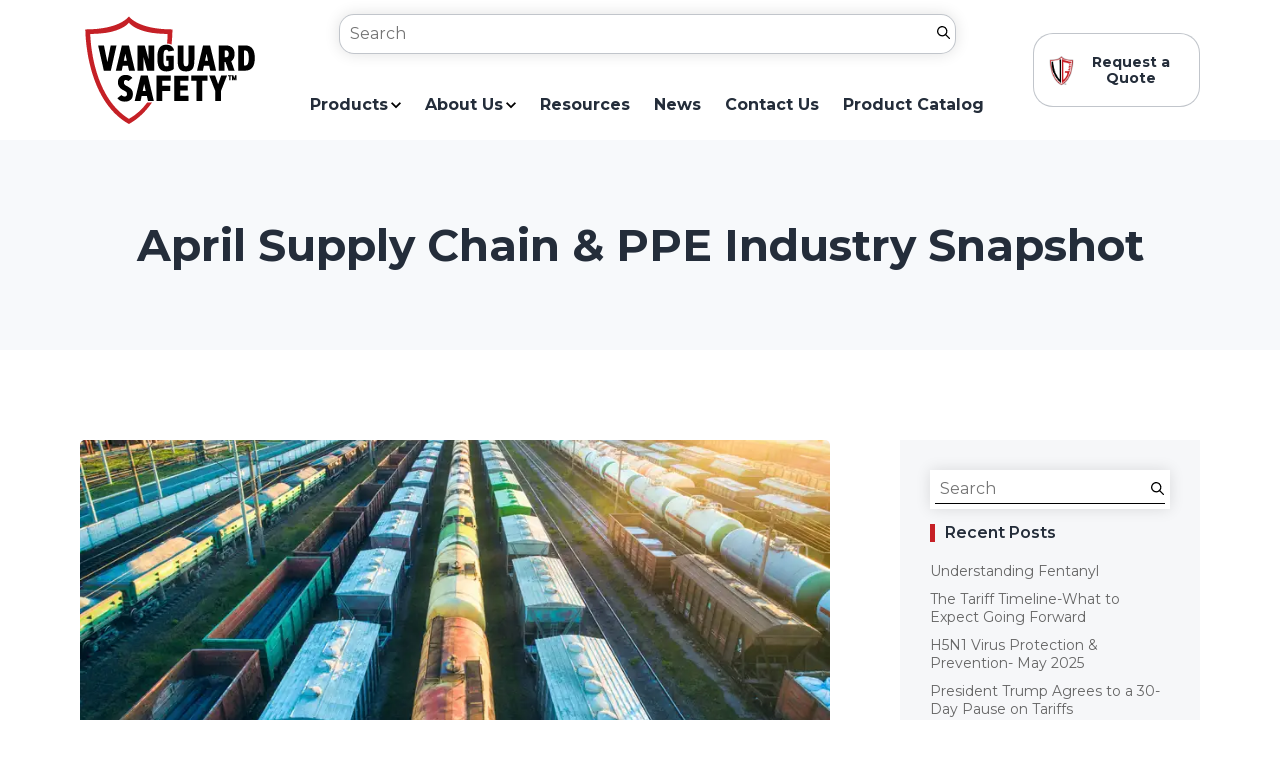

--- FILE ---
content_type: text/html; charset=utf-8
request_url: https://vanguardsafety.com/blogs/news/april-supply-chain-ppe-industry-snapshot
body_size: 33996
content:
<!DOCTYPE html>
<html class="no-js" lang="en">
    <head>
        <meta charset="UTF-8"/>
        <meta name="viewport" content="width=device-width, initial-scale=1">
        <meta content="ie=edge" http-equiv="X-UA-Compatible"/>
        <meta content="telephone=no" name="format-detection"/>
        <meta content="true" name="HandheldFriendly"/>
        <meta content="#0E0E0E" name="msapplication-TileColor"/>
        <meta content="#0E0E0E" name="theme-color"/><meta content="index,follow" name="robots"/><link rel="canonical" href="https://vanguardsafety.com/blogs/news/april-supply-chain-ppe-industry-snapshot"/><link rel="icon" href="//vanguardsafety.com/cdn/shop/files/VG_Favicon4_32x32.png?v=1686244216"/><img alt="big city" width="99999" height="99999" style="pointer-events: none; position: absolute; top: 0; left: 0; width: 99vw; height: 99vh; max-width: 100%; max-height: 99vh;"  src="[data-uri]">
        <title>April Supply Chain - Vanguard International Solutions Inc.</title><meta name="description" content="Home of VGuard Disposable Gloves. Offering product development, sourcing, supply chain management, compliance, and software solution services."/><!-- /snippets/social-meta-tags.liquid -->


<meta property="og:site_name" content="Vanguard | Safety Starts With Vanguard">
<meta property="og:url" content="https://vanguardsafety.com/blogs/news/april-supply-chain-ppe-industry-snapshot">
<meta property="og:title" content="April Supply Chain - Vanguard International Solutions Inc.">
<meta property="og:type" content="article">
<meta property="og:description" content="Home of VGuard Disposable Gloves. Offering product development, sourcing, supply chain management, compliance, and software solution services."><meta property="og:image" content="http://vanguardsafety.com/cdn/shop/articles/April_Supply_Chain_PPE_Industry_Snapshot.webp?v=1658825462">
  <meta property="og:image:secure_url" content="https://vanguardsafety.com/cdn/shop/articles/April_Supply_Chain_PPE_Industry_Snapshot.webp?v=1658825462">
  <meta property="og:image:width" content="866">
  <meta property="og:image:height" content="577">


<meta name="twitter:card" content="summary_large_image">
<meta name="twitter:title" content="April Supply Chain - Vanguard International Solutions Inc.">
<meta name="twitter:description" content="Home of VGuard Disposable Gloves. Offering product development, sourcing, supply chain management, compliance, and software solution services.">

        <link href="//vanguardsafety.com/cdn/shop/t/26/assets/core.css?v=153062634413555408401744941047" rel="stylesheet" type="text/css" media="all" />
        <link href="//vanguardsafety.com/cdn/shop/t/26/assets/predictive.css?v=128407704135947801001744941047" rel="stylesheet" type="text/css" media="all" />
        
        <script>
      window.externalPublicPath = '//vanguardsafety.com/cdn/shop/t/26/assets/';
    </script><!-- Google tag (gtag.js) -->
<script async src="https://www.googletagmanager.com/gtag/js?id=G-S4V1Q8N7E4"></script>
<script>
  window.dataLayer = window.dataLayer || [];
  function gtag(){dataLayer.push(arguments);}
  gtag('js', new Date());

  gtag('config', 'G-S4V1Q8N7E4');
</script>

        
    <script src="https://cdnjs.cloudflare.com/ajax/libs/jquery/3.7.1/jquery.min.js" type="text/javascript"></script>
    </head><body>

        <header id="shopify-section-header-new" class="shopify-section header"><link href="//vanguardsafety.com/cdn/shop/t/26/assets/header.css?v=179072375654082735391744941047" rel="stylesheet" type="text/css" media="all" />
    <div class="container">
        <div class="header-main">
            <a class="header-logo" href="/" aria-label="Logo">
<?xml version="1.0" encoding="utf-8"?>
<!-- Generator: Adobe Illustrator 27.5.0, SVG Export Plug-In . SVG Version: 6.00 Build 0)  -->
<svg version="1.1" id="Layer_1" xmlns="http://www.w3.org/2000/svg" xmlns:xlink="http://www.w3.org/1999/xlink" x="0px" y="0px"
	 viewBox="0 0 364.6 239.2" style="enable-background:new 0 0 364.6 239.2;" xml:space="preserve" height="100%" >
<style type="text/css">
	.st0{fill:none;}
	.st1{fill:#C52026;}
</style>
<g>
	<g>
		<path class="st0" d="M148.5,44.3c0,0-0.1,0-0.1,0.1c-36-4.9-47.9-18.5-49.7-21c-1.9,2.5-13.7,16.1-49.7,21c0,0-0.1,0-0.1-0.1
			c-8.1,1.1-17.4,1.8-28.1,1.8c0,0,1.2,124,77.9,170.7c15-8.4,27.2-20,37-33.2h-18V65.5h57.8c1.1-12,1.2-19.5,1.2-19.5
			C165.9,46.1,156.6,45.4,148.5,44.3z"/>
		<path class="st1" d="M98.6,216.8C21.9,170.1,20.7,46.1,20.7,46.1c10.7,0,20-0.7,28.1-1.8c0,0,0.1,0,0.1,0.1
			c36-4.9,47.9-18.5,49.7-21c1.9,2.5,13.7,16.1,49.7,21c0,0,0.1,0,0.1-0.1c8.1,1.1,17.4,1.8,28.1,1.8c0,0,0,7.5-1.2,19.5
			c1.1-0.1,2.7-0.2,4.6,0.3c2,0.5,3.6,1.3,4.5,1.9c1.9-17.3,1.8-30.8,1.8-30.8c-70.6,0-87.4-26-87.4-26s-0.1,0.1-0.3,0.4
			c-0.2-0.2-0.3-0.4-0.3-0.4s-16.8,26-87.4,26c0,0-1,141.1,87.7,190.2c19.6-10.8,34.7-26.1,46.6-43.4h-9.6
			C125.8,196.8,113.7,208.4,98.6,216.8z"/>
	</g>
	<g>
		<g>
			<path d="M55.1,103l6.7-33.9h11.8L62.1,120H48L36.5,69.1h11.8L55.1,103z"/>
			<path d="M110.7,120H98.8l-2.2-10H86.2L84,120H72.2l12.2-50.9h14.1L110.7,120z M88.3,100.1h6.1l-3.1-14L88.3,100.1z"/>
			<path d="M116,69.1h14.4l7.6,27.7V69.1h11.8V120h-14.4l-7.6-27.7V120H116V69.1z"/>
			<path d="M189.6,79.4l-11.3,2c-0.7-1.7-1.9-3.4-4.4-3.4c-5.4,0-5.8,5.8-5.8,16.6c0,10.8,0.4,16.6,5.8,16.6c2,0,3.6-0.4,4.5-0.8
				V99.9h-4.7V90h15.3v26.5c-3.5,3.3-8.9,5-15.1,5c-15.6,0-18-12.6-18-26.9c0-14.2,2.3-26.9,18-26.9
				C182.7,67.7,187.7,72.3,189.6,79.4z"/>
			<path d="M218.6,98.7V69.1h11.8v29.6c0,15.6-3.6,22.8-16.8,22.8c-13.3,0-16.9-7.1-16.9-22.8V69.1h11.8v29.6c0,8.8,0.3,12.5,5,12.5
				C218.3,111.2,218.6,107.5,218.6,98.7z"/>
			<path d="M274.2,120h-11.8l-2.2-10h-10.5l-2.2,10h-11.8l12.2-50.9H262L274.2,120z M251.9,100.1h6.1l-3.1-14L251.9,100.1z"/>
			<path d="M279.5,120V69.1h13.6c13.8,0,18.3,8.2,18.3,17.2c0,7.6-2.5,12-6.7,14.6l6.7,19.1h-12.2l-6.2-17.5h-1.7V120H279.5z
				 M291.4,79.3v13.9h1.7c5.4,0,6.4-3.3,6.4-7s-0.9-7-6.4-7H291.4z"/>
			<path d="M332.4,120h-13.7V69.1h13.7c15,0,19.7,11.1,19.7,25.5C352.1,108.9,347.4,120,332.4,120z M330.4,109.7h1.9
				c6.6,0,7.6-7.3,7.6-15.2c0-7.9-1-15.2-7.6-15.2h-1.9V109.7z"/>
			<path d="M97.5,140.9c0,0-2.2-2.2-5.4-2.2c-2.2,0-3.7,1.7-3.7,4.8c0,3.4,2,5.1,4.5,6.5c7.3,4,13.7,7.2,13.7,16.8
				c0,10.3-6.5,15.4-16.5,15.4c-10.8,0-14.8-7-14.8-7l8-6.2c0,0,2.6,2.9,6.8,2.9c3.3,0,4.5-1.8,4.5-5.1c0-3.4-1.7-4.9-5.2-6.5
				c-8.2-3.7-13-8.9-13-16.8c0-7.8,4.9-15.1,15.7-15.1c9.4,0,13.4,6.2,13.4,6.2L97.5,140.9z"/>
			<path d="M148.7,180.8h-11.8l-2.2-10h-10.5l-2.2,10h-11.8l12.2-50.9h14.1L148.7,180.8z M126.3,160.9h6.1l-3.1-14L126.3,160.9z"/>
			<path d="M181.8,150.4v10.3h-16v20.1H154v-50.9h29v10.3h-17.2v10.3H181.8z"/>
			<path d="M216.8,149.7v10.3h-14.9v10.6h16.8v10.3h-28.6v-50.9h28.3v10.3h-16.4v9.6H216.8z"/>
			<path d="M256.9,129.9v10.3h-10.5v40.7h-11.8v-40.7H224v-10.3H256.9z"/>
			<path d="M278.3,147.1l6.1-17.3h11.8l-12,30.5v20.5h-11.9v-20.5l-12-30.5h11.8L278.3,147.1z"/>
			<path d="M305.6,129v2.1h-2.5v8.3h-2.3v-8.3h-2.5V129H305.6z M308.6,134.8v4.6h-2.3V129h2.8l1.6,6.5l1.6-6.5h2.8v10.4h-2.3v-4.6
				l-1.1,4.6h-1.9L308.6,134.8z"/>
		</g>
	</g>
</g>
</svg>
</a>
            <div class="mobile_search">
              <div class="header_new_search">
                <form class="search-header"  action="/search" method="get" role="search" name="q" value="">
                  <input type="hidden" name="type" value="product,page">
                  <input class="search-header__input search__input" type="text"
                      placeholder="Search"
                      name="q"
                      value=""
                   >
                  <button class="search-header__submit search__submit btn--link" type="submit"><svg width="24" height="24" viewBox="0 0 24 24" fill="none" xmlns="http://www.w3.org/2000/svg"><title>search button</title><path d="M10.2321 15.4603C11.3941 15.4603 12.5228 15.0726 13.4395 14.3585L16.8979 17.8174C17.1563 18.067 17.5679 18.0598 17.8174 17.8014C18.0609 17.5494 18.0609 17.1498 17.8174 16.8977L14.359 13.4388C16.1308 11.1577 15.7182 7.87208 13.4375 6.10007C11.1568 4.32805 7.87164 4.74069 6.0999 7.02175C4.32816 9.30281 4.74073 12.5885 7.02145 14.3605C7.93964 15.0739 9.06938 15.4609 10.2321 15.4603ZM7.45329 7.45166C8.988 5.91669 11.4763 5.91666 13.011 7.45161C14.5457 8.98655 14.5458 11.4752 13.011 13.0101C11.4763 14.5451 8.98808 14.5451 7.45335 13.0102C7.45332 13.0102 7.45332 13.0102 7.45329 13.0101C5.91858 11.4864 5.90954 9.00683 7.43307 7.47189C7.4398 7.46513 7.44653 7.4584 7.45329 7.45166Z" fill="black"/></svg></button>
                </form>
              </div> 
            </div>
            <nav class="header-nav header-nav_desktop">
              <div class="header_new_search">
                <form class="search-header"  action="/search" method="get" role="search" name="q" value="">
                  <input type="hidden" name="type" value="product,page">
                  <input class="search-header__input search__input" type="text"
                      placeholder="Search"
                      name="q"
                      value=""
                   >
                  <button class="search-header__submit search__submit btn--link" type="submit"><svg width="24" height="24" viewBox="0 0 24 24" fill="none" xmlns="http://www.w3.org/2000/svg"><title>search button</title><path d="M10.2321 15.4603C11.3941 15.4603 12.5228 15.0726 13.4395 14.3585L16.8979 17.8174C17.1563 18.067 17.5679 18.0598 17.8174 17.8014C18.0609 17.5494 18.0609 17.1498 17.8174 16.8977L14.359 13.4388C16.1308 11.1577 15.7182 7.87208 13.4375 6.10007C11.1568 4.32805 7.87164 4.74069 6.0999 7.02175C4.32816 9.30281 4.74073 12.5885 7.02145 14.3605C7.93964 15.0739 9.06938 15.4609 10.2321 15.4603ZM7.45329 7.45166C8.988 5.91669 11.4763 5.91666 13.011 7.45161C14.5457 8.98655 14.5458 11.4752 13.011 13.0101C11.4763 14.5451 8.98808 14.5451 7.45335 13.0102C7.45332 13.0102 7.45332 13.0102 7.45329 13.0101C5.91858 11.4864 5.90954 9.00683 7.43307 7.47189C7.4398 7.46513 7.44653 7.4584 7.45329 7.45166Z" fill="black"/></svg></button>
                </form>
              </div> 
                
                <a class="header-nav__item header-nav__sub-nav" href="/collections/all-products">Products<span class="header-nav__item_icon">
                        <svg height="24" viewbox="0 0 24 24" width="24" xmlns="http://www.w3.org/2000/svg"><path d="M5 3l3.057-3 11.943 12-11.943 12-3.057-3 9-9z"/></svg>
                    </span>
                </a>
                    <div class="header_dropdown">
                      <a class="header-nav__item header-nav__sub-nav" href="/pages/about-us">
                        About Us
                        <span class="header-nav__item_icon">
                          <svg height="24" viewbox="0 0 24 24" width="24" xmlns="http://www.w3.org/2000/svg"><path d="M5 3l3.057-3 11.943 12-11.943 12-3.057-3 9-9z"/></svg>
                        </span>
                      </a>
                      <div class="header_dropdown_content">
                        <ul class="subheader-list__item">
                          <li style="display:none"></li>
                          
                            <li>
                              <a href="/pages/become-a-distributor">
                                Become a Distributor
                              </a>
                            </li>
                          
                            <li>
                              <a href="/pages/faq">
                                FAQ
                              </a>
                            </li>
                          
                        </ul>
                      </div>
                    </div>
                  

                    <a class="header-nav__item" href="https://app.vanguardsafety.com/open/media">
                      Resources
                    </a>
                  

                    <a class="header-nav__item" href="/blogs/news">
                      News
                    </a>
                  

                    <a class="header-nav__item" href="/pages/contact-us">
                      Contact Us
                    </a>
                  

                    <a class="header-nav__item" href="https://publuu.com/flip-book/54863/162490">
                      Product Catalog
                    </a>
                  
</nav>
            <nav class="header-nav header-nav_mobile">
                
                <a class="header-nav__item header-nav__sub-nav" href="/collections/all-products">Products<span class="header-nav__item_icon">
                        <svg height="24" viewbox="0 0 24 24" width="24" xmlns="http://www.w3.org/2000/svg"><path d="M5 3l3.057-3 11.943 12-11.943 12-3.057-3 9-9z"/></svg>
                    </span>
                </a>
                <div class="subheader-list">
                    <a class="subheader-list__link" href="/collections/all">All Products</a>
                </div><a class="header-nav__item" href="/pages/about-us">About Us</a><a class="header-nav__item" href="https://app.vanguardsafety.com/open/media">Resources</a><a class="header-nav__item" href="/blogs/news">News</a><a class="header-nav__item" href="/pages/contact-us">Contact Us</a><a class="header-nav__item" href="https://publuu.com/flip-book/54863/162490">Product Catalog</a><button class="btn header-request request-popup-button"><svg class="logo-btn" version="1.1" id="Layer_1" xmlns="http://www.w3.org/2000/svg" xmlns:xlink="http://www.w3.org/1999/xlink" x="0px" y="0px" width="162px" height="190px" viewBox="0 0 162 190" enable-background="new 0 0 162 190" xml:space="preserve">  <image id="image0" width="162" height="190" x="0" y="0"
    xlink:href="[data-uri]
AAB6JgAAgIQAAPoAAACA6AAAdTAAAOpgAAA6mAAAF3CculE8AAAABmJLR0QA/wD/AP+gvaeTAAAA
CXBIWXMAAAsTAAALEwEAmpwYAABFUklEQVR42u19d3xcxbn2M3PO9pW06pbcZdwwpgYnhBI6gZAE
QmiXfKnckFxSb0K4uUACIRBCQgiEODSDTbl0HNPs0I1pLrhXWbKK1aXt5ewpM/P9cXbP7lq2tbZX
0pro+f2kPbs7O2fO2Wffd94y7xAhBMYwhtEGHe0BjGEMwBgRx1AkGCPiGIoCY0QcQ1FgjIhjKAqM
EXEMRYExIo6hKDBGxDEUBcaIOIaiwBgRx1AUGCPiGIoCY0QcQ1FgjIhjKArIB/tBQshoj300QVJ/
yHoUqT9kPf7b4WCzuQ6aiP+mIFl/MkyNQmESjwNgqT/g35iMB4MxIh44KAAbAAdKSmRwLoMQDkoN
RCIaAA2AkWo7RsY8MUbE/EFgklAG4ITL5XVomksIYQPAKaXJpNcbRyyWbm9gjIh5Y4yI+SFNQhsA
F5zOMpth+JgsexyuEo+aiCQFY0mHELLq8RDE44CpqrPnjWPYD8as5qGRPSd0OJ3OEhtjZUKSSkq9
vpL/+H/fuenqH/zoC0KSSjil5Q7DKEFJiRMmaSkyxswY9oMxIu4fOSSE2+3hnJcISSoFIJ1x4SVX
XJKInXLBGWf/ZN7nT5kkhHBzzn1OXS9BaakLJhkljJFxSIwRcd/IVsdOuFwldsMo55SWA5COPOGk
E78k8SvK3ngDk995q+pb3/zeD+12u1tIkpcxVuHUtFIAHgB2ZCzsMULuA2NEHIxso8QOwO1yuUrt
jJVzSfIBkKvGj59y7ozpP5m+cqUDAJTXlmJKMn7i504/9yJJkuxCkryM0gqHw1EGr3eMjHlgjIi5
yFbFdpSUeOB0ljHGyjmlPghh81VU15019/ibvtzaOkGORgEAQtNQ8eCD+H+nnnLV7GPmXSJJkkNw
7uWcVzh03QePpwRAtqoeI+QeIAfrCf8URVayndQSMvNBl4MxL+e8VEiSGwBtmH7kUWcfc/TvvtPV
VW7sah3Uka2qEruv+g+x4ONVL37w1uuLorFwFIRolLGwRmkMyWQCgALTtWPgU2hZHzSf/o2JmL4A
igwBbfB6HU7D8HDOvVySvBDCIUmSPG3OMV+5fM5R3z5727YS2tNrdWIfVwuttw9I3Ud7TTX8V1yO
V/qDy99+418Ltm9e2wlAJ4zFKaVxVZKiSCSSMB3fGkwyfmoIOUbEAxh66jEdnrMI6GLMyRjzCCFK
hCQ5AUi+qtr6ucccf/n36sddOH3NWsqDQasj7/HHYsbf70H7H/+MgSWvAoKbHdtswNe+iq1HHdu8
Zv26Jx/4+93LAbCUdIwTQmKqLCcQjycB6DClI8OngJBjRBxiuKlHij0J6PE4wJjLzrlbCOFOEVB2
e72eKdNmn37G7FlXX8IMn23FBzkd+k49GdPv+yuk0lIIxtB22x/Q98TT4LputfHO+wzil16GRp29
/dzzTz++9LWX2wEwGIZGKY0TQhIqpQoURcFgQh6WpBwj4l6GmPWYVr8mAUtK7GDM7uTcyTl3CVl2
Cc5dMMlJJk+fdeK840+45GK77YQpa9dLzB+wOqU2G+qu/T7GX/N9UKczczYh0PfMs2i/488wwpFM
e5cL0oUXoP9zJwdWNu548dln/u/1xu1bBgAwQohGGEsQQhKU0qQiSSpisXSsOj2HzCZk0ZNyjIip
YaUe01Zp9vxPhtdrA2MOB+cOIYRLSJJLCOFItaE1k6bOmjNrzoVfrKk683MtrQ6ppRWCc6tze201
ptx8E8rPPQeE7t3hEF27DruuvwFKU3PO63J9HdSLvoq15dU73n1/5RvL31jyZjjQH4GpsnViGGqa
kElKVSQSOnKlJEMmy6do083+nYhI9nKcTbxs61eG220H5zaHEA5h/rmELNshhAyAeL1lpdV1dbPm
NEy/8vSpU445pa2N6OvX53zF1GZD+TlnYvKNv4a9rs56PX3vCMzm6XvCFQWtv78dA88vBtf0nMG7
ZkzHwBln4GMh+T/YuGHJxjUfvuvv6eo0DIMD4IQxFYBKKVVUQlQQokNRNJikTKvtfanvUSfop5GI
exKO7HGcTT5T8pWWSuBcBueyk3O7ECL950iRz4r/+qqq6mrrJp18+mfnfeF4XZt9dHs7NbY1DhqE
64gGTLzu5yg/55ycaxZCYMGCBfjWt74FiTF0/eNBVF92KRzjU0TlHJFP1qLj7nsQ+Xi1ZVWnbh5s
kycieNJJ+BA0sra99a0tmze/39vZ1qjEYnEAHIQYBDBgGElCiEoI0VRKdZh/BqLR7PlkWlqmJSaw
b3U+rCQtNiLmy1Kyn+M9CZdNOpN4Xq8EziUIIUEI2SGETZh/DgB2IcsyhEjPDWG32111k6acPHPm
kWefNHXy3JOTSbdr5RoQvz9HBQOA5PVg/I9+iOpLLoatqirnPc45Hn30UfzoRz9COByGzBjWn3Ee
QIApv70R5WefCSKbiU1cVRF4dSna77obWlfPoBsgl/tAP/857Jw5Syxv293xwYcfvO3v7nzX39+z
22Aso44JMYhhaIQQjRCiAdBVQphFzFiMY/C8cs/55Z7kPBiS7rfNaBKRYO/EAfZOyH1JOpr1Wq60
83hoimzpR8kByEIIOZUPKAOQhSTlJBnYvV6P1+nx1dTVz5k6YeLJ0ysrPnuO2+Woa2mFsmnL3i4K
9toa1H7rKtRecQVkX9mgJuFwGP/93/+NRYsWgTEGVVUtImq9pn+x5LjjMPm3N8B7zNzMF6Rp8L/+
Brr+dj8SjYMlLwA4Jo6HccIJWF87Dut6+tp37W5/u7WtbX1vR0drMh6MptS3STDDYIQQA4BGCNEB
MI0QA+YfS/1xxONpYu7N8Nmb1Nyfek+/tjeimw1GiYjZ5EuTQEZpKYUQg2fzQmQIah6bj2ZbAoA4
zWMqzEcp61EGIMFmkyCEJAAp9TmL+LIkSd6KipqSsvKGCfUTZ80+YtrsBpvtyOnRqGtiVzdEezt4
Qtnr9bimH4GaKy5F9WVfh+z1Dnqfc46lS5fi+uuvx5YtGRLvjYgAIJeWovrrF2Pcd78Nx/h663Uj
EkHo3eXofeIpxNZthDD0QeciDjucDQ2ITWvArto6sUtj3QGDrd2xs3HrQG9Pi7+3o6ejvSW8B2nS
6pzDMAwABiGEwbTOrXklIYQnzbYmiQgRqWNYj+nXB0MgGk33lbbss/2fo0bEtFVqQ0mJC4w5wLnd
kSKNSJMtTb7MI0mde69qV8iyeWx+fs+4rHVc4vWWlFZUT3SVlE2rrKo8cs6s2UdN87jLZhGU1HZ2
Alu3g0Qi4El1r9dA7TZ4Tzge9d//LrzHHgvZ5xvUpqenB++99x7+8pe/YNOmTUgkEjnv74uIadiq
qjD+v65BzZWXgzodmW9UVRHdsAG9//csQm+/AxaNYW8glEKurIDtqDlgxx2HnjKf1knsid5gqCUc
CGzp6enY2ta8o23D2nX98UQkm9XZJDX/COEpou4pITkxibc/9S1ShDZUQgzIchKxmILM0ggOQIwW
EU2nMOB2Op2lnHNvyilsw97V856qel9zSeJwuG12m91mczrsdo/H43J7KqoqK+t8vso6l802pbbU
O7PG46mZRkAnJxSU9/dBbd4FIxja77hlXxmc06ai5uuXoPysM2Crrh7U5sEHH8TSpUuxadMmtLa2
wpyq7R1DETENW1Ulxn37m6i54lLYKitz3uOKgsBbb2Ng8RLE166HHo7kGjd7QPK44Zp+BMjUBsSn
TIE2aRISslMJq8kmRdd29fX37+7v6enp7evs393RHgwODKj9waAWHBjQVVXNdv9kY3/zxQwpzSmB
SimNqbIcRjyeAKAiRcbRIGI6S8UFl6vUZhiVQpJKa+rqfC6nV0q3MyCIJCh1OhySKgR1OFwywGRJ
dthtst0OmbjsNrvHZrN7PG5XaWlpaanb7fKVl5aU2g1WWUalqhIqyny6Lpcn4vAFAnCHIxADA9D9
AQjDGHKsss8H1/RpqLzwApSdejJcU6dgf/bUD3/4Q9x///153Yd8iZiGc+oU1FxxGaq+ciHs42pz
3xQCanc3Ih+tROD1NxHfvAVaV/fQ34UkmVKzthqoqgGfMB5i4iTwigoYTkdctzsDuk0OJDQ1EInE
QpFINByKRKJKPBZNKIl4PBZXFCWRjCaiOjcMIxyO6UklaSh6UjBNMzRd55qqWecLhgaUaCgUopz7
VVUNAYjDlIxstIjoAOBxOByVjNKqs889f+4XL/jKH6qrawiEADcYmG7A0JLUJkmEKQlqAwg1NCpr
huwQjLqEIE5mEI9hgARDQCgINjAA0T8ASdchkip4UgHXjf1KidwvhsJ1xBHwHH0UKs4+E565c2Gr
rdmnE3pP/PznP8df//rXvNoeKBFTNw+2qirUfuNK1Fx+Key1NYOaCM7BwhHEt21F6O3liKxchcSO
Rgh96B9e9n2gTheoywk47JAqKyHXjYNUVQW5shK6xwvD4YAm2wSz27lGqUHsdqGCcFUIJiiFIQjX
ORdccBgC0DQVryxd+u6SZx67j3Ler0mSH4oSBpAEYIzGumZzbufxyELXbRBC/urESQ3HzL+vnESi
qbuZ/6D0vbzGh/oQIZA8bsilpXDNmI6SE46D59hj4D16LuTS0oO+MGd26G44IAT0/n503H0vOv82
HyUnnoD6a/4TpZ890QobEkohl/tQ9vnPo+zznzfvh6JAaWpCdO06RFauRmLLNhihEFg8AbGX6YNg
HCweBzMXc0Hv7AY2bt7rnQQg2cz5PmSYqeWDWqS0yMZpU6cJzkuEELFUYOCQ8ysPdRVf2uiQARAq
dAmMHRAB8wV1u2Er98FWUw3HpInwzjkS7jlHwlFfD3vdOFCH49BPkoKjgH0NBWEYiHy0EtGVq+Gc
OhUV552Nyi9/Ca4jplm+SOseuFzwzJ0Lz9y5GPetb4KrKrSeXmg93VB2NiO2aTPUllbo/gD0AT+M
WAzgQ/6c8xyo9Q8yhAzAJlKuNOS63g7qyz9UiQhkLGNiExI94J8FJZA8HsgV5bBVV8NeXQV7bS3s
48bBVlMFe3UVbLXjIJeWmAkEbvegL6jQGHaJuBcIzqE0N6NzfjO6FzwKZ0MDfKedgppLL4FzWsPe
b53DAefkSXBOnoTSz34WtTDdJzyRAFcUsEgEWv8AtJ4eaP0DMPoHoHZ3Q+/vh94/AN3vB4vEBjnz
hwI1LK5le0UOCQX+RnMvaMKv/hveI2eDyDKITQa12UEcdlCnE5LLZRLL4wGx2Qo7jEPEaBAxG1zV
kNi2HYlt29H14AI4Jk1ExZmno+L8L8I1cwakEu8+I1uEmD9syeOBraoKzoaGIU7GwBIKWDwOnlDM
+biqges6hK5BGAxqVxfafnc7uJJMfajwGq+gRBQSEYQQa5jeuXPgO+WUgg96uDGSqnlICAG1rR3d
jz6G7kVPwF5TDfesWSg7+SR4jz0GzsmTYKuqBA429k8lSF4vpL048dNI7t4NIttg2iOAGIaVToUl
oiA8W1ILo0DzkxHGaEvEfYLz1JywF6F3l4PYbJBLS2Gvr4P7iGlwHzkbnjlHwj1rJuRyXwHPmxsF
5LTwIvFQiJjKgbI88vDH44xDWFTkesb3pKcyl9MqhTEGTdOgaRri8ThaW1uxatUqnHnmmTj++OML
fZ0HhKIl4h4Qug7d74fu9yO+aTOweIn5BiGwVVXCUVcH+7hxcE6eCHu9eWyvrTUTLZxOECqBSBSQ
UkavZWoIgDHIFRUAIeCGniKjCZ2TbAlTEFIeqkQU5nUTIQBBHY4kleTMyLJcCnfeeSdeeuklUEoh
hICmaUgkEgiHwwgGg1BVFXa7Hc8///wYEQ8VQpjGSP8AsHHT4PcpBbXbQex2UJtsGn9pH6sAwDmI
JGHOi0/DPm4cwHiOQZMUIl1gqmApZoVQzdbJe/z+JBPCsuW5monxNjY2YtWqVUN2xgvlbjgEFHyO
SAim3vIbxLdtQ/9zL+YVDRpWcA6eTALJJPYVvLRVV4M6zB8kZ0aOG0gVQkcmfl2QZQyFmnZyAIgT
ksiOXohk0jrWNG3IToQQRUPEQif+uo5oQMPtt+LY5W9gws9+BMeECXlHekYDtgofqMNuPlG1DBEJ
QZQx3TwsDAmBQydiTrpQXyQSgWyFmcGSmpUWtL/EAaszIfJqN9ywDaM7yVFfjwk//TGOfu2fmPHg
fNRccRns1VWH3nGBIft8oC4XAIAbeiZyQymiyWQSBV7QdejGSiwmYLdzAKKpqztqKyu3yqVyJZMy
lY+k45xbRs1oQpZlUEoL+KMQg6JNUkkJys86A74vnAr9J9ci/OFHCL71DsLLV4DtkWo2GnDU11su
IZ5UrTmikCWoZgbEXhNjDxaFMFasgTS3NsfY8Z8TSPlw0jFOIL+ESSEEVFUdst1ww2azFZiI+waR
ZdjrxqH6kotRfcnF4IqC6OpPEP5oJeIbN0Fp2QW9t/+Aox+HCmfDVOuYpXMHADBJgqLpGYmY0YiH
RMZCGSsCgFBVlRkSNSQzRxE8nvll5zPnKhYiSpIEWsj52wF8RdTlQtlpp6DstFMgDAPJtnYkW9sQ
37QZsXXrkdjRCK1/oHAx5H3AOXmSdWxEwpljSqEbRhKEcAhRFBLRIqBGiJBTgzEkSU8TMVsi5vvF
mkUPRhdp1VxIHEweCJFluKY1wDWtAeVnnQFhGDBCYagdnUhs347E9kbENm5EYnsjeAHvG5GknGWz
RihDRJ0QGEwoSH//ijLqREwjvV5CABAGoTEH4AYAI5y5ADnPRIV4FnlHC8NBxEKAyDJsVZWwVVXC
e+zR1uuCMei9fVBaWqF1dkHt6Ybe2w99YABGKGymgikKuJKEUJOpOLIBMJZZm00IQCUQWYLsKzPD
hikYgUylC40QrjAjgdwFWcAoq+bstbQcgFAMPeYBagDkrMPI1xKNxWJ5tRtODA8Rh285MZEkM3JS
XzfoPWEYZjZOQgFTk+CqCqHpEIZhzjvTERNKzEiLTQZ1ueCYMN7qQ88ioso5T3IWR2ohFopANafv
rsha/QWNEEsMskimBky+TuJoNJpXu+GELMvFWlLlgBDfug1cScI+rgaS2wO7rwzkIHykRlbtH02i
umawOClwTZ5CqGazVIb52xK6bAul32CRKIRhgNhscKV8UkMhkkXe0cKwSMQRLgIiDAMdf74bwXeW
g7qcsNfUwFZbA+fEibDXjYNj/HjYa2tgq6yA7CuHXFkOye0elMUjGMspKqU4HEzTErHUFWVXmDgk
FCr7RsAwBCQJEZtszZq5qsKIRmGvqMibiMGs+oOjBVmWIUnSoXe0xy0aSXBFMQuIAuBK0rS+29oR
XbUm04gQSG435MoKyGU+2Cp8sNfXYepvbwJJRVW4poHFM4aQ4rAzTVEjYOBEIgUrn1dI1cwBiIDd
bk3yuKaBhUJARQW8+8l3y0YwGIRhGHkbN8MBSZIKr5pHuiwSlVB+3jlwTmuAurvDzMoe8OfE/yGE
taZFxW7z2j0eTP39LVYTrmngicy8PUpl1dBVBTJhxeK+AXKJyACIWFmZNUcUug6t3w9XQwPKysry
6jASiSAajaK8vPxQr+3gb0qRWs0HAsnjxoSfXGs9N/wBNP7op4iuXY/x/3UNCKXQenuhdvfA8Aeg
NDWDxeOwj6vNiYELTc8xOvsMI8o4NwjnTJWkgs0TCzVHtKpQNcai/V8iBBDCVM3BAIQASkpK8uos
Go0WBRELrZrFKJcyjK5bj+gn6+D7wqkY/5NrMxJfCLB4Aj2PLsLuv9yDqq9dlPM5nlQtfzCRJAxo
agQZl122++aQcOhJD4BAIsFTdVaELsl+4Xab6ZW6Ad0fBCDg20s5j70hFAqNusEyLFbzKJfUjG3Y
CKHrsFdX5V4bIZC8HniONgtGqa2tOZ/TA34IIxXqtMmICxZFbuHQosi+ScOaI7a1tETjdpuVcKcP
9AMAqqryyzCJRqPw+/0FGtbBoeAhviJAemF+ZM1aJLbvyA31CIHISjNX1Ijkus+0vn7rmFGKOKEh
mIWdGMxqZAWRiAWLrKQkIhKJWCwpO2JeoBwA9L4BEELyVrWMMXR3D11mYzjxaSSiZ+5RIJRCaWpG
4w9+DN/pp8I1cyaoLCO+dSv6nnkOAOCeMzvnc8bAgHWsgyDA9CgIYRBib6WUDxqFTHrgIIQP9PVF
1ElTQkgRUevpgeAcpaWl8Hg8eYXwurq6CnP3DxKSJA1DTuLo6ubys89A1de+iv7nFyPZ1oaeRW2D
2tjr6lB7xWU5r2lZQiEqOHqiWgDpKrWZyMohozBzxPTAdJ2HQv5kErBc8YbfdBk4HA7U1tbm1WlH
R0chru3gbwqlo+o+GpZrcjgw5aYbUHPl5YMq4IIQeOYehWl33j6oOpra0WkdRx12JJXIAEnXXqS0
qBzaAgBXCWE2QrgAECLUcuEYoTBYOAyn243q6mrs2rVryA5HWyICw7BuZRjKsOSLxM4mBJf+C94T
T8DUm29E7TeuRGLzVqhdXQClcDVMRdnnP2eu2tsDSlu7dRyhEtMSyQgYM0lolksuKtWcNuUNADxE
qVUWSw8EoAeCcFVWYsKECVi5cuWQHeZD1uHGYb+SLwuBV5ei4577UPr5k1D25EJ4jpwNz5Gzh/6g
EEg2Z76LoGAhg+kKzDLJOZViDxWFmJGniZg26dGrKd0ipdpYLA6tvx82my1v1dze3p5Xu+HEp4mI
6Yq57ukNB/Q5IxIBy4ozR+22fsMQCjLum6IiIpAui5vyJfaBhFVbyoUjBLTUPGPSpEl5ddbX1zfq
MeeCE3EUVXPpvM8AlEJpbD6gzyU7c6dIA05XUNeT5u6quRKxaPyI6TCfDkC0RCNdCUqsoKba3Q0h
BCZPnpxfZ0Jgw4YNBRrawaGo6t8cIvyvLgW12RD+6GM0/+J/4H/5VUTXfILk7g4Y/gC4oux1TYza
vts6FoSgkRkDAPT0LgYooEQs3BwxFmPE4WAA2Jaezo7E1FmxCiQ8AKB2dkMwhgkTJsBms+W1Um/D
hg04/fTTC3GNB4VPk2qOrl9vJTv0v7gY/S8uBgBQux22qirY68fB2TAVk37xc9hqMlaz0pZx8ah2
O3b1+XstH2JK+xVqjIWaI5qWs7nzJlc1TY/YZWtyoe3eDa4oqK+vzzvCsnXr1kJd40Gh8Kp5dK5D
MAY9K7E1G1zToHZ1IbpmLcLL3x9UHlDZvsM6DjnsQk3GB2C6bnQoSsEsZqCQ+Ygpg4UQwgQggoax
G8B0AEi2toEnFNTU1KCuri6vyMloE7Hwqnl0mEgkCSeuXQnNH4Da2gplZxOSHZ3QurqhdnRC7+sH
S8RhrxuXs8GR4BzKjszGREFJihqaESIA03JjzQVBwYmYHuAA0zuF3Qai6dADQejBALy1NWhoaMDa
tWuH7LC9vR3BYHDUsnA+LRIRAECpWYm3ugolJ34md1iMwQiFIBjPyc42IhHoqcRaAOh32EKqEg2C
ER3S4I1+DhWFDB9kE5G3MN6pgsIJWMUmPbNmYcaMGXl1FggE0NTUhBNPPLGAQ8wfhSbiaBnNPKHA
//KrSLa2QSotgWPKZDjq6uAYVwtbTTWIJA3a9wUAtJ4+sKxdurpkW1RTlAjAdUBKE7FIJSKljBCi
CwCrI4GN3/ZWIP11JpqaUX6uwPTp00EIGbLyQzwex+bNm0eNiJ8G1Wz4/Wj6+a8QWvH+Xt+nDgcc
Eyeg+utfQ/01V+e8p3V3WQYOcTiwLRbvZoBO03v9FdB1AxTSfZOynLWUad/e1zcQs0lWqYf0Rtoz
ZszIK1t7tF04nwarOfDmOwi9/8E+3+eqCqWpGUZgsM82vmWLJcY1txsdSqwHZuRMRzJpbXlWqLEW
kojpVV3WzpgRQSxHlNpuJjIceeSReWdrb9iwIbW/4cjjcI81C91A5IMPASFQef65mD7/HtiqqyB5
vag495ycnVOdUwf7d+ObMsainwIhRekAIcZw+BCBwhERyKQGGSQ1UL8kWY4orbMLut8Pn8+X9zxx
+/bto5aJk++qw2IFVxQkdjYBACb+6hdwNUwDANjHjcOM+/+GoxY/B89Rc2Cvq0PF+eflfJYpCtSs
MGuP04VINNpJzIBFNhELhkISMWM5m2JMNHNm7ZTNEnEoqRsza9asvDrs7+/P2ZJ2JGG320flvIVC
usIDIQSOCRPAolGwUBi2KrMuNgiBa8Z0aL291rLTNFg8Dq0z42JrBoko8WgQjGlaJivbWqdUCBSe
iIpipDa0Fq1KrInLsgDM8iNKiykgjznmmLw6ZIxhzZo1ebUtNA53IkKiIHa7OWfSdYAxcIOZfsNY
DMJgiG/eAnA+qJSy1t1j7loFc+/oTjWxC2lpaH636RraBUMh3TeZBFlz0LxXSXb3+yqU2pjhBoDk
zkYIITBv3jxQSvMq3rl69epCXm/eKLz7ZmTniNTphHPyJChNzYht3AR77TjIZWVQdrVg3Slngrrd
0Lq7Yauugn2PaFd8y9aMoUIpurnRAjPGrKWIWNSqGTDJaE5oCeFtkWC339CsFN/Ejp3guo7a2loc
ccQReXW4YcOGEf8SgeEtXzwSoA4H6q7+Lhr+cCvksjI4JtSj/KzTAZhV2tJLAEo/c0JOfBkAElu3
Wcchm4yWSLQVhGgwJWLBDRVgOFQzwFRCDGIYelTTkkFJsiznZGsb9IEBVFdXY+7cuXl12tnZOSrh
voKr5lH4MZV+bh5qrrgM7lkzQWQZE3/5M5Se9DkQSQIoRfk5Z2HSjb8e9LnYJ59Yx71U0qOhQBdh
KYmYSBTcdQMUfC++lAvHFN86AL6LiZ2fJ+RMIgS03j4km5vhrK/HvHnz8MILLwzdoRBYvHgx5syZ
U+Ch7h+H/Rxxb9c0bhyO/L9FpqOaC3Mf5z2gB4OIb8vEmNuJ6E6oahhgqkak9PywqCUikImwpP1N
osVQ22MOuzkb5hzxLdsBAJ/97Gfz9tW98847BR7m0DicVXPko4/R+vs/oPfJpxFe8T4S23dA6+2D
SEVKqMOxVxICgNLcnCO9u8vK2rhqRGGq5WHxIQLDIxE54nGDOBwaALYqGNoerh4XKgGqAEDZsgXc
MHDUUUehoaEB27ZtG7LTbdu2obu7G3V1dUO2LRQOZ9Ucfv9D9CxYCMCsBEscDlCnA9Tlgq26Go56
cyu0misuh3tWrk83sjqjlrnLhff6/bsYmEoJUbMMlYJfzPBIRHOeqMMwWDgWjnTLkuWoim3aAhaL
obKyEvPmzcur04GBAaxYsaLQ175fHM4Z2vqA38qkEUKAJ5MwQmFo3T2Ib9yEwLI30LPoCRihPUJ7
QiCSFRIcKCvhwVCwA4RohBANipImYsExHOUMrHliynpmvYaxBanFVGpHJ7Qec5HfSSedlFexI13X
8f777w/ZrpA4nNc11//g+5i14AFM+c0NGPfNq1B26snwzJ4Fe10daNaUwzklN7Snh8NQtmfmh42M
KWoy1ksYNC1tNRfYkZ3GcNxtK9SXHvg2u9R0hsHhgZn/FtuwEZ5ZM3HaaafB5/PlVevm3XffRSAQ
QMVe1t4OBwpvrIycanZOnZwbPxbCLC+nKIh8vBKN//UT+E47FbaampzPKbtac2rf7HQ6e5PR6ADA
VRBZQ8ZQKTiGTyImEgYxf0V8RSi0I+TIFGaKfbIWQgjMmjULs2fnsb4W5jwxn4TaQuFwT3rIASEg
DjtkXxm8xx8Hm88Hrbt70F6AyZ1NmShLuQ+bAoEtDNBI7vyw4IYKMHxE5AB0LeWJT0ZiQT9grdSO
rd9k1tYmBKeeempenRqGgaVLlw7DcPeOw9Vq1v0BJLZtN3eL2gv5tc5OGJEIjFAo53XBGCJZ4dRO
ELRFw9tAiApAzZofDssvargmQplMHMPQFRGLd1Gy/WhgBgDovT1Qdu2CZ+ZMnH322fjDH/6QV6fv
vvvuMA13MA5XIkZXrcau628EcTthKy83C7iPHw9bdTW4mkTgtX9BMGbuw5wFIxxGbO1663mr26X7
d/Q1EwaVUGt+OCzSEBgeImZyE02/kwaAb9LZlvNk21eIocOIxRBbtx6emTNx1FFHYdasWdi+ffuQ
Ha9btw5NTU15hwcPBYdrhrbW2wcjGgGiqTUn23cgvEcbIkmo/vrXcl5TWluRbGk1n1CK9Ul1l2EY
MQKe1IikIaOWD5s5IpDJxNFT80RjR9S/o9NuMzO2uUBk5WoIwVFZWYlzzz03v06FwGOPPTZMQ85F
oSXiSE0RHRPqUX72mXDPngW5rGzQdhXU40btf1yO2quuyHk9tvqTTKKD04EOwjYCUFPzQx3DaKgA
w6ea0/NE02AxDKMpFOoOlo9rnAAcCwCJTVug+wOwV1XhnHPOwfz58/PKxn7ttdfwm9/8ZtjdK4er
ai4/+yz4vnAamJKESCZhRCJQO7tgBIMgsgz3zBlwTpoI7GGohJZn/LTdsiy2dXfvBCFJCKGC0nRE
Zdh+TsNORJUQw0aIzhgzdhGxZa5EjwXj5o6bmzfDfvrpOOWUU3DkkUdi48aNQ3bc2NiIt956C+ed
d96QbQ8F6a1y80lVy/uO7AfRT9ZB9/sBEBBqJq6aj3TwMYF5nG6Xfo70c5LSdRQggK3cB1tFOUAI
uKbBCIdzXDd6MIBI1v4rTXa5LxqLdJC0xZxIDEtWdjaGU6yYZeokSSWcqwLg6wx101lOF7zxOARj
iH68CuVf+AJ8Ph8uuOCCvIgYjUaxbNmyYSdiunxxwYg4BBNbb77VTFQdCmlVm3o0H4i5Q7bJSJOI
OX8AISYpiSxj6u9vRuWXLrC6jKxZC2TtTb3V4dhqaFoIjCiaTFRkDJVhw3AWis7EnVPzxA97urZ0
u13JdIPo2vUwUqWM850nAsCyZcuGfc8+Qkhh1f8QEjG7/Nv++xHmH+dmdjXjEIxBGAxCNyB03dyk
R1XBk0lwRTE3hIzHwWLmvXbtYewFX3/DOlbLSvBhb+92xliSEKZkJToUbOno3jD8RAQMFdAJY4ai
KEobM1ZBMk8bW7cBaqeZN3vqqadi6tSpeXW8Y8eOEQn5jWS8OXsH0OGEvW4cXEdMy5w3GET4vcy9
bPR4ktFYtA2EJAkhKhRl2NUyMLxEBNLqmVINgAqANwIfKzYzfCYMA9HV5txElmV885vfzKtTIQQe
eeSRYR56gQ2W/cgSoWrgiZHZMN0za5aZGJtConEn9P7Uj4AQrBSiJxoKdBJGFEJIEplVe8Nq948E
ERkURUur5+WRwOaww2Hd9fCKD6ylABdddFHeUmjZsmUYyNp6YThQWMt539+jHgiktrUbfnhPOC7n
eXT1GiB1br20BOtCgbWMc4UQllQziQ6HPRHTi+51LRWv7O3u6293OCyrJL5hE5KpNbQzZ87EhRde
mFfHsVgMd99997AOfqRUs9bXd+id5AFCKcrPPtN6zhIJBP+VmR82coGOYHADTEmojITbJo3hznVK
E9EApSoxDJVJQtsCrD+RkM8SIaAHAoh89DFckyfD5XLhoosuwuLFi/OyVl944QX8+te/znvn0wNF
YVXzvr9LyeNBzaWXmAaGppkGhqaBJ1WIZBJMVSFUFSyZhFA1CFUFZ8w0WA4AjsmTYM+qY67sakFi
mxnRIpKEVpvc5ff3txAhElSSkkgksiMqw4qRSLozyagoOrHbVQHw9aG+NcEy37crQiGH0A2E3n0P
1ZddCkopLrjgAsyZMwebNm0asuPm5mYsXboUl1566bAMfKTWrbiOmIaGP95mTlE4BxiH4ByCM7Ok
MGMQjAFcmK8ZzFxAr2nof/Z5dD/8aF7nKTvpcznPg2+9bZajA5B02LHa0NaAEIUAimomOwzL+pS9
YST2+UpLxXQ6kb62ra19t8dr1RKJrl6LZEsLAKCiogJXXHFFXh0bhoGFCxdCzd6DuIAoKBGH+ioJ
AaEURJZBHHZQlxOSxwO5pASyzwdbZaW5Brm2Fo7x9XBOngT39CMglZXmd35CUHrySZnhMIaBF/9p
Pe/weMRa/8CmVLaNkjIwhzWsl42RIiIHoKsp9QxCjB2cvcVTfjojEED4vUyI6aKLLsp7m9rly5fn
te7lYHA4rORjkfz8qY66OrhnzbSeJ3bssApjAcAmSjujQX8LISSuU6ogkUhLxBGJko/UzofpeaIp
FQH2r4Gej/2VVdavLfTmu5b1PHv2bFx88cV5dRyPx3HPPfcMy6ALScTh2q9Z78/Pc+CeM9uMMafQ
//yLmbF53Fiu65t0w4jAMJTUYvoRU8vAyBExHWXRCSEqDENvbG/dvdvp3pIOvkfWrLGsR0IIfvzj
H+dNhGeffRadnZ15tT0QHA4SMb3+Zyj4TjsFJKWB9EAQgVeXWe81l5boTd1da1JO7AQoHdH5ITDS
RAR0Ne2xJ4RtMZL/UlM1ZoSmY+CfL1kfOO644/CFL3whr84TiQTuvffegg96pKzmg+7SMKD29AzZ
Tq4oh+/0zL2MbdwILS1JKcV7nHfEgv27CCNxaqrltLU8YusbRnJTYjPKkkyqhBAFAHutr39tuKrK
2jfX/9KrYEkzFF1SUoIf//jHee+b/Pjjjxd8D79il4jJ1lbw0NAx6tLPzoNjwngA5m4BA0tetn4Y
0ZISfBwMfKxzHiOEJdQRjKZkY6SJyABoGiFJEKJ3tDcNtJeXW85tta0NkQ8/sj5w1lln4eSTT86r
856eHjz55JMFLdg0olbzQUBparbKx+0PlV863zpWOzoQfme59bzZYdPb+rpXgZAEISQOSRr2ZQF7
w0gSMePclqQkMYwkCGEfDPS9ork9DABYPIHgW+9YZHK73bj66qvz61wILFiwAP39/QUb8EiF+A4W
8c3bIIz97+Il+8pQftYZ1vPgO+/CSGX6CIcDqwQa44lEH2EsrhGSRDyuYhiXBOwLI0lEIFW2DomE
nlLP+ptN2zcPTJhoTXSCr79pFX4HgMsvvzzvrJy2tjY88MADBRtsMVd7EIZh1jEcApUXXgCamodz
TUPPwset93pLvOLN/r73AJjSkNIkgGFdrbcvjA4RAVWjNEkY00LhcHwrwVsi9aXrA/6c+KfD4cDN
N9+c9wnmz5+P0B5LJQ8WhSRiod03amcXlKam/bahDgfKzznbeh5ZvQZqa6Y29lqno8c/0LOJEBIn
hCSgKNnW8ohiNIiYztxOpqSi8XRb87LohPGWjvG/+lpOrPmiiy7Ku9xxT08P7rrrroIMtpglYnzL
Vmhd+99KznvcMfAea943ITj6nnrGek9zOvByPLZK1bQAGItplCowU/VGzImdjZEmIpA2WuJxTSMk
AUL0HS1NA20lJVZoJbG9EaHl71kfKC0txa9+9SszBT4PFGquWNDyxYX8aoVAePmKvW5ta4EQVF7w
Rcil5lYiSmMToisz61K21NYk2zp2rwQhCUppHMnkiPsOszEaRLRiz6A0bbQY7xnGMu7xWDegb9ET
ZqA/ha9+9as47bTT8jpBT08P7rnnHjB2aIWrCisRC/fd6oEAgsv3Xx3NOb4elRdkrOXgm29CT+Vv
MqcDyzR9ezwa3k0YiRFCEhhFaQiMDhGBtHpWlGTqJuhvb1izo2/mTGtflsiqNYhlLabyeDz41a9+
lVfnQgjcfffdaBpiDjUUilUiRj5eDb13/xGVii+eC7nSLFildXej7+nnrffaSkvFmo7dbzLTdxhV
TbU8Yilfe8NoETGTMGsaLcm+/v74SiGWwG1KRa4o6Hvi6Ry/4Pnnn39A0ZYbbrjhkPyKhd1ZoDBM
FEKgf/E/99tG8npQd81/Ws/9r/0LaocZAhWyhBWUdPX3dGwhnMQIIfGUkTLsK/X2h1EnIiRJSbty
Xlj78YrAtKnWDDz49tuIZe3HRwjBnXfemXci7JIlS/D2228f9CCLUSIqOxoR+eCj/bap/NIFsFWZ
O44yVUXXgw9b7/WUlfHXA/5lnJAYITyqUZpARhqOWsmy0SIikHblxOOqRmmcMJZs6e0NbXY6lwqH
SQAjFEH/M8/nfOgzn/kMLr/88rxOYBgGbr755oPez6/oQnxCoHvBIvBkcp9N5NJSVF+aqWvjf/kV
6H0Zw22ly9nd2bF7DSEkRgiJIZlMh/RGxUhJY7SJmJaKaVcOe2zr5jcTc460djX1v7oUeiBTyJNS
il//+tfw+Xx5neSjjz7CU089dVADLLb9+BKNOxF65939tik79WTLZWOEQuh/LpPulagoF0ti0XWG
oQXAWNFIQ2B0iQikjZZ4XNVMp2pyR9OOgZaqirfSDVg0ho577suZ602bNg2//OUv8zoBYww33XQT
2tra8mqfjcKq5kP8noVAzyOPpcqS7B3U6UT9tT+0louGVryP2Cep4qaE4B2no7+zve0dEBKnlEaR
TI66kWKNfTRPjj3niowlQIjxzK7mxcq0BksqBl77l7UQP42f/vSnmD59el4naWtrOygndzGp5ui6
9Rh4+eX9tik/92xrlwA9FELvoiesNSmhCh/eC/R/kIhFughjYY2QGIB0SG9USQiMPhGRugk6EgmV
mA5udcVH73dtrKl9naSSDvQBP7oXPJojVbxeL+6999681ef8+fPx0Ucf5dU2jWIxVriqofO+f4Ar
+54bSh4PJv3qF5bTP/j6G4h+ss58kxB8YJMjqzt2vw1GooSQKGS5aNQyUBxEtOLPqiQlKGMxxpj6
7PpPXoxNn2HV4fD/82VE16/P+eDpp5+Ob3/723mdhDGGa6+9FolEIq/2QPHsYt//7PMIvfveftvU
XHkZHOPrzWtNJtFx99+s90JlJeLleHyZpmn9hLCITmk0lWVTFNIQKB4ipgvAJzVC4jAMddWund2b
q6veEympaITC6Hn08Zy5otPpxI033oj6+vq8TrRu3TosXLgw74EVNLJykHPExNZtg7TBnnBOnoSa
y75uPe978qmcJQQfeDy9jS27VoCQKCEkAkkqmrlhGsVARCAjFbWUXzEBQowH165+LnDMsdYytcBr
SxHbmLveub6+HvPnz887Dn3ddddh8+bNebUdbatZGAZab/0Dkm3t+25ECGquuhKu6WaFL2VXC3qz
khsideP4M9HoKk1L9hNGIjqlsZFeoZcPiomIptGSSCR1SmOEkGRj47a+tZQ+J1KLfgTj2H3Hn8xN
DbNw4YUX4rLLLsvrRIlEAj/72c/y8i3a7fa8CZ7fJR4YuhcsROTjlfttU3L8caj75jes5/0vvIBk
s7lGXFCKVzjb3d60/TVCSJhSHoKqZseVi0IaAsVDRCA7GUKSEoSxGAjRF61f+Xr39BmWnomu/gSB
N97M+aAkSbjtttvy3qvv7bffzmuxlc1mKyARDwyh5e+h89779t+IUtR979sgDtO6j2/dhr4nMtJw
d1WleKe3Z5lhGEEwFtEojQNQUGQkBIqLiEDGgk5SM9qitLW1+d8p8b6gpdZAC8aw+09/GbRWY9q0
abj33nvzIo4QAr///e+H3MlAluW8F28Nfc782yZ27ETrLbeBDVGqbtxVV6L8LLOoktB1tP7uNhgR
cxmAbpPxmsvZsqOncyXhJEIpDUOS0pZyUalloPiImJaKalKW44SQGAhRH3nlxaU768ZtTRf4VNs7
0PPIokEJDRdddBGuuuqqvE4UDAZx9dVX73f7NUppAavG5ve9C8NA629/l9lqYh9wTpqEuqu/A2I3
jbnA628iunK19f7m2ur4660tSzjnIUJ4UDMt5aLxG+6JYiSiGW2JxZKpGHRC41x5Mhp8NFg33poc
dj+4AImdO3M+LMsy7r77bkybNi2vk33wwQe4/fbb931zCknEPOXP7j/9BZFVq/fbhjrsGP/Ta+GY
OAEAkOzuxu6/ZKpdqB4P/k9jGwZ6uzYSTsM6IeE9oihFJQ2B4iMikG24JJMJSmkMgLri4w83v1dX
905aKrJ4HK03/Q5MyVVfVVVVWLRoUd61c/7617/uc2PywkrEoa5aoO+pZ9Dz2JND6vGqr3wZ1Rd/
1SzULgR6H1mI5C7TQCE2G970lYU3Ne94yZSGLARJisOMohSNu2ZPFCMRgfRcEVBUSmOEsSgIUZ/Z
sO6pxvETrTSx+IYN6Hv6uUEqet68ebj++uvzIhHnHD/96U/R3T14/QelNG9CHypimzdj99337jez
BgBs1VUY/+P/snYVCK5YgZ5FT1rv9/jKxGth/8uxaLiNcB6glIagKEU7N0yjWIlolSiBoijUJGNy
d1tT96sSeTriLdGAVOjrb/OR3COhwWaz4ZZbbsEXv/jFvE62adMm/PCHPxxU3q6wqnnf3z+LxrDr
l/87ZEEl6nSi4fZbLZVsRKPovPtvELq57ox7PVjsdG7f0tryIeEkRCkNqmYoLy0Ni5KEQPESEcgy
XFTTcImCEHXJyvff+qC+fq1ISQQjGMSu634NrucuNJdlGQsXLsTkyZPzOtmSJUtw66235t6cEVDN
LBbHzp/8HInGxiHb1l55GXxnnm7eHF1H5z1/Q2xDyjlPgFXjasOvNe180dC03iwDJYFRKCFyoDgc
iKghHlc0SYoSxmKMc+Wh9Wvuaxw/PpRuGF2zFl0PPDyog8rKSjz77LN5R0juuusuLFuWqZI13FYz
i8XR+rvbhowjA0Dp50/CxOt/ae2xHHxnubkOJVWI3V9dhfu7Ot4M+Hu3EU6DOqUBJJNxFLGBko1i
JiKQUdEqFCWhUxoFIUp/OND3vCw9n3C7rYl398OPIPzRx4M6mDdvHm655Za85nrJZBLXXHMNWltb
zZszzHPErgcegv/lV4dsZ6+uxuT/vR40FftO7t6N9j/+CSy1WRJzu/CkLLW1tu56A4SECWEBqGra
QClKd82eKHYiAml3DpCEJMUoYxEQklz60Xv/fKWy6j2R8qOxcAQtv7kZxl4qqP7iF7/Iu4ZOe3s7
vva1ryEWixV096lsg0pwjt7HnkTn3x8Y0jiRy8ow+bc3wDNntnkzdB3tf7gTyV2tZgNC8KbLmXiz
pekJwzD6KecDuiSFYUZQ0nVsiloaAocHETOGSyKR0CQpQhiLEUISi7dvXriyorwtbUEmm1rQevMt
gxaeU0rxxz/+Me9t1tatW4drrrkGwDBsl8sYuh94GK233map1f2h7nvfRsX55r6DgnN0PfgQAssy
JVna68bh6XhiScDv3044D+iUBlMqWUERu2v2xOFARCB7vmiq6AhhTOmIBLueMYwn+8tKLXPX/9Jr
6HnsiUEdlJWV4R//+AcmTZqU1wmffvppPPDAA4VVzUKg469/Q+ff74cwhl78X/nFc1H3/e9l5oVv
v4ueBY9ZFjgr92GREt/U0tHyHggJUkr9kKQoDiOVnMbhRMS0bzEJWY4RQsIgRFm9ad37Dzpdryhu
twBMidPx178hvGrVoE4aGhrw8ssvY8KECUOekHOOG264oWDFPxNbtmHrf3wLnff9w5rb7Q/lZ5+B
qbffas0L45s3o+XG38IIBs0b4nHj6dKywIqWXYsMTeuhnPdrlIZTmb8qhnkTx0LjcCEikCGjhng8
oUlSlHIeIYQk3tq89qnFJZ6PuS0zX2z+xf8g0bhzUCdHH3005s+fn5clrWkaYnkUwswHvU89M2RK
Vxreo+di8g2/hlzuAwAYkQja7/gz9N5UjXGbDR+X++KLdzUuTCRinYTzgZSVHINJQpb6O2xwOBER
yKo6C0VJaKaKjumGEXq6tenhDysqBpBKvtE6OrHrf26wSiFn48ILL8Q999xTsMyavJBn+o3k9WLq
bbfAOcX0fwpNQ9ttdyCctai+ubICj4UDS/r6ezcSQgYopQGoalolj2rFhoPF4UZEIJPNrcBmi1GT
jPFgKNR+f6Dv3q2+Miv4HFu3ATt//PNB6VSEEHznO9/BLbfcMupZ2NmwVVZg9uOPwHPUHOtSd999
LwZe+KfVJlpfhwWCf7C9ueldLkQ/4bxfM63ktOP6sLCS98ThSkRzvhiNKqosRwghIVCaaGtvXf2o
ojzUXeK1JEJ4+Qq0//kv4JqW04ksy7juuuvwox/9aLSvBwBgr6nBtDtvtxbHA0Dfcy+i++FHrapo
8XIfHqO08YP1a57QGeulnPfrkhSEosRQZGtQDhSHIxGBbDKm54umf1H5qH3Xm48SukxJb5uh6+h9
9DF0PTQ48pKuRvuVr3xldK+GEEz+7f+i7LRTrZf8r7+Jtt/fAZFe0uBxY2l1Vd+r2zYuNIQYIIwN
6JT6U/PCok5oyAeHKxGBjKNbhaLENUkKEcYihPPov3ZueXhBiedDxZ1Rux133YuO+fcP8jG63W48
/vjjuOSSS0Ys0yYb1OPBjL/fg8oLzrc25Aks+xdab/gNWCrbmthteG3SxOjjWzcvjESjuwinvYYk
9UNVI8idF44RcZSQni8moShxXZKChLEIFyL84o4tf3ve497ObKnIiBDouf9h9D33wiAylpaW4uGH
Hx62XU73BXt1Nab94VbLYQ0A4dVr0Pw/N0IfMDPHhcOO96dOTj60ceOD/r6eDYTTfkp5P1Q1DJOE
h0UseSh8GogokPYvJpNRndIQYSyqa1r/4zsb73ixpGS7SCXTGtEoWn/zO/QsemwQGX0+H+bPn4/z
zjvvgAdxMJDKyjD19lsyURPGEHz3PTT//Dqw1PYThFJ8OGG8/lBj45P9/d3rCCf9lPJezWYLwTRO
0q6aw5qEwOFPRCDbvwgoUNUopTRIGIspSqxrYXvzXS9XVHbrqTo2QtPQfvud6F6wEILnutrKy8vx
xBNP4IILLhhWNW2vqcbM++9D+dlnWeo4+NbbaPnfG6F1dgEwSdg0barxcE/vc00dbStMN43o1WQ5
mErt+lRIwjQ+DUQEMpJRA5BQVTWiUxognEcj0WjbQy27bnmj3NeT3oBSGAxdf/s7uh9ZmDEGUqiq
qsLjjz+e9zrpA4VjfD2m//0elH5unvVa8O130fzLX0PrTq2alSRsbZhi3NKx+6WdjVteB6f9hPMe
TZICSCQOq6yafPFpISKQ7ewG4pDlCKU0SCiNhqKBXQ+0NP3ulXJfi6BpNR1D++1/Qtsddw7KgKmo
qMD8+fPz3qo3LxAC79FzMfOh+1FywvHmgBUFfc+9gOZfXg8WNbOGCKXYMH2acXdr24u7mna8BE77
KOXduiz7U26awyqZIV98mogI5CbTxlRZDlHOg6A0FggHmx7Y3Xbn4qrKfi1dXEkI9CxYhLY7/mSt
B07D5/Nh0aJF+M53vlOQGjhVX/kSZjw4H+7ZMwFCIAwDnfc/iNabb4URDAEAiCxjS8MU/d7u7pe3
tjUtA6UDlPJeXZLSJCzqBVCHgk8bEYFsyRiPJ1RZDhmcB8BYLBQOND+8a+eNL5Z4Wgx7Jr2r74mn
sPPan0Hp6MjpqKSkBH//+9/zLgq6L1Rf9nVM/d1vYa+tAQCwWAztd/wJXffdD56K+nCHAyunTlFu
bW17asfWjS+B017KeZcuSQNIJqMwJWHRp/wfLMjBVt0frVIcBzJEADIABzwej8MwfJxzn6C01OFy
1X1l5uxffi8cm+tJZhZM2WtrMOPB+fAePXdQZ3fccQduuummQTVzVFWFzBjWn3EetD22nLDX1GDC
f/8ENZdn3ELJ9t1o/sX1iK75JDNQlxOvTJ4UX7B184K+7s414HQgSx2nSThqm/EcCA6WT59GiZiG
tfjKUtMpA0ZVlK7Fmzfeca/Xu2agrNT6gNbbhx1X/wD9/3xpUKGn6667Dg899BAqKyvzOrlz6hQc
ce9dmXJxQiCychW2fuNbOSQU5eV4ZtKk0CM7tj3S1925htCcOWE6kSGtjouahIeCT7NETIMCkAA4
ALjhcJTZOC8XklRCCak4Y8aR3/pPkPPGhyPWmgDqsKP60ksw6X+vh5SVFCGEwAsvvIDvf//7CKby
AvcmEcvPOgMNt90CW22t+TldR9ejC9F93wMwopmlDNHaWvG0193x4sb1D0bDwV2E835KabcmSaGs
OeFhFTU5aD79GxARyKhpGwCPw+Eo4Zz7hCSVUUJ8k6dMOfcnVeO+8ZnuXi+yVK979kxM/d1vUfKZ
E3I6a2xsxJVXXom1a9fmEJEpCib+4qeovepKs6C6EEi2t6PlN7cg/N4HmcHINrTVVGE+JevXbl7/
RCKR2J0iYY8my6FUcmu2dXxYkBAYI2I+oKk/O0pLndC0UhtjPiFJPiGEt2Zc/bz/N2HSD88Phqqc
WWlj1OXChF/8BLWXXwYpa6OhQCCAK6+8Ei+//DJkzrHzJz/HhB9dC8/RR1ltep9+Bp333W85qQGA
yBI+mtbAn+rvf3Pz9s1LVMPoI5z2UMoHNJsthHg8jkzE5LAiITBGxLyHDVNN2wA44XJ57Yz5UtLR
6yopmXTmETO/d61mfKY0EMxcICHwHHM0Gu68DZ6snQxUVbWKeQpVBUm5edSeHrTd8nuE3nkvZ67J
yn14trY6vLhx5/M9u1s+4JT6Kee9OqX+VAJDdtjusHTRjBHxAIYOUzLaADhSZCzhnJdDkkoopaWz
Zh518bdczq+cFAh5SRaRiM2Guh/8J+q++Q1ri7Fs8GQS/YuXYPedd8EIhTNvUILdE8aLhTZb04o1
qx5OKPFOwskAIbxPl6QQkskITAJmp3OJPcYMHAbScYyIBzh8ZBsxHo/bYRilnPMyIUmlQghvRUXN
Ud9smPqDs6OJib5oNCfV33P0Uaj/rx/Ad+opkNwuCCEQW7sO7X++29wTOWuZKCkvx78qyxNLAv5l
W7ZvecswVbGfUt6vEaJBVX8MoAoZNXwfgO8CeA3AEgClAH4DYDOAR0f7xg2FMSIeHNJktAFwwen0
2Dkv4Zz7IEleWZarZ06bfdF3Szxfntfda8ee6WOfPwl13/8u/C+9Av/Lr1nFkMyeKdonTuRPCNa8
Ysumx6KRUBs4DVLK+3RKgylVrACYAOBiAF8G8FMAOwDsBhAAcCaA8wH8BcACAD8c7Rs2FMaIePBI
GzE2AHa43W67YZQJIUqEJJUKzkuqqmvnXNjQ8M2vKtr0an+A7G8hFCEUyUofXq+uVp/vbP9ny47t
73Ih/ITzACFkQJekIJLJtFWsw1TFlwG4FsAZqee9AJoAdAA4CqbaXolPMRFHqAplUSOtEtN7vXDN
62UwDNXGmAZJ0gcG+tY+GQq3fzhp8rnfGF930ckJxesIBAd1RF0ubGyYIp4LhrasWb36uWgs1MqB
UMo1E9QkKQpFSVvFBvZtlAgAdwG4CcAbqXbu0b5Rw4kxiZiLbOnohNvtAmNeG+elqbmjx2G31xw/
c/bXL3d6zj5hYEAmSRWQJPRNnSweSSqtq1rbXx7o7VjPCQkTzv2U0qBGaThVBiQ7ozrbNXMFciVi
D4ALYappHcAtMOeKYxLx3wTZ0pEjkTAA6LrTqdk5T3LOSzVNUz/auOnhbZUVK06dMfOrZzN+/OaS
ksArO5te7929630uRJgIGqLgfl2SQpCkWMpBrSETJdlTCrYAeDPr9ecBBAGkwzBrAHhG++YMJ8Yk
4j4uDxmfo5k44Xa7HYy5OeclQpJKhBAeidIyV0nJBCOpGclkYgCEhAhjwZQUjKWkYNotc1g6qA8U
Y8bK8CBNyHR40AGXywXOXTbOPQBcQgineTuIQggxN9UxjZFsv+CnMnVrbxgj4vAiPXeUANhhWtcO
cG6HEBSECBCiQ1E0mATUkZs7+G9BQmCMiCOBbHWdVtkSMlEPhoz0SxPwsAzTHQrGjJXhh0C2m8eU
eGlypt/PNnbGcAAYI+KBI5toZI/Xx3CQOGjVPIYxFBKf5qUCYziMMEbEMRQFxog4hqLAGBHHUBQY
I+IYigJjRBxDUWCMiGMoCowRcQxFgTEijqEoMEbEMRQFxog4hqLA/wdzRkpqteFIzgAAACV0RVh0
ZGF0ZTpjcmVhdGUAMjAyMi0wOC0xMVQxMDoyMDoxNCswMzowMO2QO/EAAAAldEVYdGRhdGU6bW9k
aWZ5ADIwMjItMDgtMTFUMTA6MjA6MTQrMDM6MDCczYNNAAAAAElFTkSuQmCC" /></svg>Request a Quote</button>
            </nav>
            <div class="header-actions">
                <button class="btn header-request request-popup-button"><svg class="logo-btn" version="1.1" id="Layer_1" xmlns="http://www.w3.org/2000/svg" xmlns:xlink="http://www.w3.org/1999/xlink" x="0px" y="0px" width="162px" height="190px" viewBox="0 0 162 190" enable-background="new 0 0 162 190" xml:space="preserve">  <image id="image0" width="162" height="190" x="0" y="0"
    xlink:href="[data-uri]
AAB6JgAAgIQAAPoAAACA6AAAdTAAAOpgAAA6mAAAF3CculE8AAAABmJLR0QA/wD/AP+gvaeTAAAA
CXBIWXMAAAsTAAALEwEAmpwYAABFUklEQVR42u19d3xcxbn2M3PO9pW06pbcZdwwpgYnhBI6gZAE
QmiXfKnckFxSb0K4uUACIRBCQgiEODSDTbl0HNPs0I1pLrhXWbKK1aXt5ewpM/P9cXbP7lq2tbZX
0pro+f2kPbs7O2fO2Wffd94y7xAhBMYwhtEGHe0BjGEMwBgRx1AkGCPiGIoCY0QcQ1FgjIhjKAqM
EXEMRYExIo6hKDBGxDEUBcaIOIaiwBgRx1AUGCPiGIoCY0QcQ1FgjIhjKArIB/tBQshoj300QVJ/
yHoUqT9kPf7b4WCzuQ6aiP+mIFl/MkyNQmESjwNgqT/g35iMB4MxIh44KAAbAAdKSmRwLoMQDkoN
RCIaAA2AkWo7RsY8MUbE/EFgklAG4ITL5XVomksIYQPAKaXJpNcbRyyWbm9gjIh5Y4yI+SFNQhsA
F5zOMpth+JgsexyuEo+aiCQFY0mHELLq8RDE44CpqrPnjWPYD8as5qGRPSd0OJ3OEhtjZUKSSkq9
vpL/+H/fuenqH/zoC0KSSjil5Q7DKEFJiRMmaSkyxswY9oMxIu4fOSSE2+3hnJcISSoFIJ1x4SVX
XJKInXLBGWf/ZN7nT5kkhHBzzn1OXS9BaakLJhkljJFxSIwRcd/IVsdOuFwldsMo55SWA5COPOGk
E78k8SvK3ngDk995q+pb3/zeD+12u1tIkpcxVuHUtFIAHgB2ZCzsMULuA2NEHIxso8QOwO1yuUrt
jJVzSfIBkKvGj59y7ozpP5m+cqUDAJTXlmJKMn7i504/9yJJkuxCkryM0gqHw1EGr3eMjHlgjIi5
yFbFdpSUeOB0ljHGyjmlPghh81VU15019/ibvtzaOkGORgEAQtNQ8eCD+H+nnnLV7GPmXSJJkkNw
7uWcVzh03QePpwRAtqoeI+QeIAfrCf8URVayndQSMvNBl4MxL+e8VEiSGwBtmH7kUWcfc/TvvtPV
VW7sah3Uka2qEruv+g+x4ONVL37w1uuLorFwFIRolLGwRmkMyWQCgALTtWPgU2hZHzSf/o2JmL4A
igwBbfB6HU7D8HDOvVySvBDCIUmSPG3OMV+5fM5R3z5727YS2tNrdWIfVwuttw9I3Ud7TTX8V1yO
V/qDy99+418Ltm9e2wlAJ4zFKaVxVZKiSCSSMB3fGkwyfmoIOUbEAxh66jEdnrMI6GLMyRjzCCFK
hCQ5AUi+qtr6ucccf/n36sddOH3NWsqDQasj7/HHYsbf70H7H/+MgSWvAoKbHdtswNe+iq1HHdu8
Zv26Jx/4+93LAbCUdIwTQmKqLCcQjycB6DClI8OngJBjRBxiuKlHij0J6PE4wJjLzrlbCOFOEVB2
e72eKdNmn37G7FlXX8IMn23FBzkd+k49GdPv+yuk0lIIxtB22x/Q98TT4LputfHO+wzil16GRp29
/dzzTz++9LWX2wEwGIZGKY0TQhIqpQoURcFgQh6WpBwj4l6GmPWYVr8mAUtK7GDM7uTcyTl3CVl2
Cc5dMMlJJk+fdeK840+45GK77YQpa9dLzB+wOqU2G+qu/T7GX/N9UKczczYh0PfMs2i/488wwpFM
e5cL0oUXoP9zJwdWNu548dln/u/1xu1bBgAwQohGGEsQQhKU0qQiSSpisXSsOj2HzCZk0ZNyjIip
YaUe01Zp9vxPhtdrA2MOB+cOIYRLSJJLCOFItaE1k6bOmjNrzoVfrKk683MtrQ6ppRWCc6tze201
ptx8E8rPPQeE7t3hEF27DruuvwFKU3PO63J9HdSLvoq15dU73n1/5RvL31jyZjjQH4GpsnViGGqa
kElKVSQSOnKlJEMmy6do083+nYhI9nKcTbxs61eG220H5zaHEA5h/rmELNshhAyAeL1lpdV1dbPm
NEy/8vSpU445pa2N6OvX53zF1GZD+TlnYvKNv4a9rs56PX3vCMzm6XvCFQWtv78dA88vBtf0nMG7
ZkzHwBln4GMh+T/YuGHJxjUfvuvv6eo0DIMD4IQxFYBKKVVUQlQQokNRNJikTKvtfanvUSfop5GI
exKO7HGcTT5T8pWWSuBcBueyk3O7ECL950iRz4r/+qqq6mrrJp18+mfnfeF4XZt9dHs7NbY1DhqE
64gGTLzu5yg/55ycaxZCYMGCBfjWt74FiTF0/eNBVF92KRzjU0TlHJFP1qLj7nsQ+Xi1ZVWnbh5s
kycieNJJ+BA0sra99a0tmze/39vZ1qjEYnEAHIQYBDBgGElCiEoI0VRKdZh/BqLR7PlkWlqmJSaw
b3U+rCQtNiLmy1Kyn+M9CZdNOpN4Xq8EziUIIUEI2SGETZh/DgB2IcsyhEjPDWG32111k6acPHPm
kWefNHXy3JOTSbdr5RoQvz9HBQOA5PVg/I9+iOpLLoatqirnPc45Hn30UfzoRz9COByGzBjWn3Ee
QIApv70R5WefCSKbiU1cVRF4dSna77obWlfPoBsgl/tAP/857Jw5Syxv293xwYcfvO3v7nzX39+z
22Aso44JMYhhaIQQjRCiAdBVQphFzFiMY/C8cs/55Z7kPBiS7rfNaBKRYO/EAfZOyH1JOpr1Wq60
83hoimzpR8kByEIIOZUPKAOQhSTlJBnYvV6P1+nx1dTVz5k6YeLJ0ysrPnuO2+Woa2mFsmnL3i4K
9toa1H7rKtRecQVkX9mgJuFwGP/93/+NRYsWgTEGVVUtImq9pn+x5LjjMPm3N8B7zNzMF6Rp8L/+
Brr+dj8SjYMlLwA4Jo6HccIJWF87Dut6+tp37W5/u7WtbX1vR0drMh6MptS3STDDYIQQA4BGCNEB
MI0QA+YfS/1xxONpYu7N8Nmb1Nyfek+/tjeimw1GiYjZ5EuTQEZpKYUQg2fzQmQIah6bj2ZbAoA4
zWMqzEcp61EGIMFmkyCEJAAp9TmL+LIkSd6KipqSsvKGCfUTZ80+YtrsBpvtyOnRqGtiVzdEezt4
Qtnr9bimH4GaKy5F9WVfh+z1Dnqfc46lS5fi+uuvx5YtGRLvjYgAIJeWovrrF2Pcd78Nx/h663Uj
EkHo3eXofeIpxNZthDD0QeciDjucDQ2ITWvArto6sUtj3QGDrd2xs3HrQG9Pi7+3o6ejvSW8B2nS
6pzDMAwABiGEwbTOrXklIYQnzbYmiQgRqWNYj+nXB0MgGk33lbbss/2fo0bEtFVqQ0mJC4w5wLnd
kSKNSJMtTb7MI0mde69qV8iyeWx+fs+4rHVc4vWWlFZUT3SVlE2rrKo8cs6s2UdN87jLZhGU1HZ2
Alu3g0Qi4El1r9dA7TZ4Tzge9d//LrzHHgvZ5xvUpqenB++99x7+8pe/YNOmTUgkEjnv74uIadiq
qjD+v65BzZWXgzodmW9UVRHdsAG9//csQm+/AxaNYW8glEKurIDtqDlgxx2HnjKf1knsid5gqCUc
CGzp6enY2ta8o23D2nX98UQkm9XZJDX/COEpou4pITkxibc/9S1ShDZUQgzIchKxmILM0ggOQIwW
EU2nMOB2Op2lnHNvyilsw97V856qel9zSeJwuG12m91mczrsdo/H43J7KqoqK+t8vso6l802pbbU
O7PG46mZRkAnJxSU9/dBbd4FIxja77hlXxmc06ai5uuXoPysM2Crrh7U5sEHH8TSpUuxadMmtLa2
wpyq7R1DETENW1Ulxn37m6i54lLYKitz3uOKgsBbb2Ng8RLE166HHo7kGjd7QPK44Zp+BMjUBsSn
TIE2aRISslMJq8kmRdd29fX37+7v6enp7evs393RHgwODKj9waAWHBjQVVXNdv9kY3/zxQwpzSmB
SimNqbIcRjyeAKAiRcbRIGI6S8UFl6vUZhiVQpJKa+rqfC6nV0q3MyCIJCh1OhySKgR1OFwywGRJ
dthtst0OmbjsNrvHZrN7PG5XaWlpaanb7fKVl5aU2g1WWUalqhIqyny6Lpcn4vAFAnCHIxADA9D9
AQjDGHKsss8H1/RpqLzwApSdejJcU6dgf/bUD3/4Q9x///153Yd8iZiGc+oU1FxxGaq+ciHs42pz
3xQCanc3Ih+tROD1NxHfvAVaV/fQ34UkmVKzthqoqgGfMB5i4iTwigoYTkdctzsDuk0OJDQ1EInE
QpFINByKRKJKPBZNKIl4PBZXFCWRjCaiOjcMIxyO6UklaSh6UjBNMzRd55qqWecLhgaUaCgUopz7
VVUNAYjDlIxstIjoAOBxOByVjNKqs889f+4XL/jKH6qrawiEADcYmG7A0JLUJkmEKQlqAwg1NCpr
huwQjLqEIE5mEI9hgARDQCgINjAA0T8ASdchkip4UgHXjf1KidwvhsJ1xBHwHH0UKs4+E565c2Gr
rdmnE3pP/PznP8df//rXvNoeKBFTNw+2qirUfuNK1Fx+Key1NYOaCM7BwhHEt21F6O3liKxchcSO
Rgh96B9e9n2gTheoywk47JAqKyHXjYNUVQW5shK6xwvD4YAm2wSz27lGqUHsdqGCcFUIJiiFIQjX
ORdccBgC0DQVryxd+u6SZx67j3Ler0mSH4oSBpAEYIzGumZzbufxyELXbRBC/urESQ3HzL+vnESi
qbuZ/6D0vbzGh/oQIZA8bsilpXDNmI6SE46D59hj4D16LuTS0oO+MGd26G44IAT0/n503H0vOv82
HyUnnoD6a/4TpZ890QobEkohl/tQ9vnPo+zznzfvh6JAaWpCdO06RFauRmLLNhihEFg8AbGX6YNg
HCweBzMXc0Hv7AY2bt7rnQQg2cz5PmSYqeWDWqS0yMZpU6cJzkuEELFUYOCQ8ysPdRVf2uiQARAq
dAmMHRAB8wV1u2Er98FWUw3HpInwzjkS7jlHwlFfD3vdOFCH49BPkoKjgH0NBWEYiHy0EtGVq+Gc
OhUV552Nyi9/Ca4jplm+SOseuFzwzJ0Lz9y5GPetb4KrKrSeXmg93VB2NiO2aTPUllbo/gD0AT+M
WAzgQ/6c8xyo9Q8yhAzAJlKuNOS63g7qyz9UiQhkLGNiExI94J8FJZA8HsgV5bBVV8NeXQV7bS3s
48bBVlMFe3UVbLXjIJeWmAkEbvegL6jQGHaJuBcIzqE0N6NzfjO6FzwKZ0MDfKedgppLL4FzWsPe
b53DAefkSXBOnoTSz34WtTDdJzyRAFcUsEgEWv8AtJ4eaP0DMPoHoHZ3Q+/vh94/AN3vB4vEBjnz
hwI1LK5le0UOCQX+RnMvaMKv/hveI2eDyDKITQa12UEcdlCnE5LLZRLL4wGx2Qo7jEPEaBAxG1zV
kNi2HYlt29H14AI4Jk1ExZmno+L8L8I1cwakEu8+I1uEmD9syeOBraoKzoaGIU7GwBIKWDwOnlDM
+biqges6hK5BGAxqVxfafnc7uJJMfajwGq+gRBQSEYQQa5jeuXPgO+WUgg96uDGSqnlICAG1rR3d
jz6G7kVPwF5TDfesWSg7+SR4jz0GzsmTYKuqBA429k8lSF4vpL048dNI7t4NIttg2iOAGIaVToUl
oiA8W1ILo0DzkxHGaEvEfYLz1JywF6F3l4PYbJBLS2Gvr4P7iGlwHzkbnjlHwj1rJuRyXwHPmxsF
5LTwIvFQiJjKgbI88vDH44xDWFTkesb3pKcyl9MqhTEGTdOgaRri8ThaW1uxatUqnHnmmTj++OML
fZ0HhKIl4h4Qug7d74fu9yO+aTOweIn5BiGwVVXCUVcH+7hxcE6eCHu9eWyvrTUTLZxOECqBSBSQ
UkavZWoIgDHIFRUAIeCGniKjCZ2TbAlTEFIeqkQU5nUTIQBBHY4kleTMyLJcCnfeeSdeeuklUEoh
hICmaUgkEgiHwwgGg1BVFXa7Hc8///wYEQ8VQpjGSP8AsHHT4PcpBbXbQex2UJtsGn9pH6sAwDmI
JGHOi0/DPm4cwHiOQZMUIl1gqmApZoVQzdbJe/z+JBPCsuW5monxNjY2YtWqVUN2xgvlbjgEFHyO
SAim3vIbxLdtQ/9zL+YVDRpWcA6eTALJJPYVvLRVV4M6zB8kZ0aOG0gVQkcmfl2QZQyFmnZyAIgT
ksiOXohk0jrWNG3IToQQRUPEQif+uo5oQMPtt+LY5W9gws9+BMeECXlHekYDtgofqMNuPlG1DBEJ
QZQx3TwsDAmBQydiTrpQXyQSgWyFmcGSmpUWtL/EAaszIfJqN9ywDaM7yVFfjwk//TGOfu2fmPHg
fNRccRns1VWH3nGBIft8oC4XAIAbeiZyQymiyWQSBV7QdejGSiwmYLdzAKKpqztqKyu3yqVyJZMy
lY+k45xbRs1oQpZlUEoL+KMQg6JNUkkJys86A74vnAr9J9ci/OFHCL71DsLLV4DtkWo2GnDU11su
IZ5UrTmikCWoZgbEXhNjDxaFMFasgTS3NsfY8Z8TSPlw0jFOIL+ESSEEVFUdst1ww2azFZiI+waR
ZdjrxqH6kotRfcnF4IqC6OpPEP5oJeIbN0Fp2QW9t/+Aox+HCmfDVOuYpXMHADBJgqLpGYmY0YiH
RMZCGSsCgFBVlRkSNSQzRxE8nvll5zPnKhYiSpIEWsj52wF8RdTlQtlpp6DstFMgDAPJtnYkW9sQ
37QZsXXrkdjRCK1/oHAx5H3AOXmSdWxEwpljSqEbRhKEcAhRFBLRIqBGiJBTgzEkSU8TMVsi5vvF
mkUPRhdp1VxIHEweCJFluKY1wDWtAeVnnQFhGDBCYagdnUhs347E9kbENm5EYnsjeAHvG5GknGWz
RihDRJ0QGEwoSH//ijLqREwjvV5CABAGoTEH4AYAI5y5ADnPRIV4FnlHC8NBxEKAyDJsVZWwVVXC
e+zR1uuCMei9fVBaWqF1dkHt6Ybe2w99YABGKGymgikKuJKEUJOpOLIBMJZZm00IQCUQWYLsKzPD
hikYgUylC40QrjAjgdwFWcAoq+bstbQcgFAMPeYBagDkrMPI1xKNxWJ5tRtODA8Rh285MZEkM3JS
XzfoPWEYZjZOQgFTk+CqCqHpEIZhzjvTERNKzEiLTQZ1ueCYMN7qQ88ioso5T3IWR2ohFopANafv
rsha/QWNEEsMskimBky+TuJoNJpXu+GELMvFWlLlgBDfug1cScI+rgaS2wO7rwzkIHykRlbtH02i
umawOClwTZ5CqGazVIb52xK6bAul32CRKIRhgNhscKV8UkMhkkXe0cKwSMQRLgIiDAMdf74bwXeW
g7qcsNfUwFZbA+fEibDXjYNj/HjYa2tgq6yA7CuHXFkOye0elMUjGMspKqU4HEzTErHUFWVXmDgk
FCr7RsAwBCQJEZtszZq5qsKIRmGvqMibiMGs+oOjBVmWIUnSoXe0xy0aSXBFMQuIAuBK0rS+29oR
XbUm04gQSG435MoKyGU+2Cp8sNfXYepvbwJJRVW4poHFM4aQ4rAzTVEjYOBEIgUrn1dI1cwBiIDd
bk3yuKaBhUJARQW8+8l3y0YwGIRhGHkbN8MBSZIKr5pHuiwSlVB+3jlwTmuAurvDzMoe8OfE/yGE
taZFxW7z2j0eTP39LVYTrmngicy8PUpl1dBVBTJhxeK+AXKJyACIWFmZNUcUug6t3w9XQwPKysry
6jASiSAajaK8vPxQr+3gb0qRWs0HAsnjxoSfXGs9N/wBNP7op4iuXY/x/3UNCKXQenuhdvfA8Aeg
NDWDxeOwj6vNiYELTc8xOvsMI8o4NwjnTJWkgs0TCzVHtKpQNcai/V8iBBDCVM3BAIQASkpK8uos
Go0WBRELrZrFKJcyjK5bj+gn6+D7wqkY/5NrMxJfCLB4Aj2PLsLuv9yDqq9dlPM5nlQtfzCRJAxo
agQZl122++aQcOhJD4BAIsFTdVaELsl+4Xab6ZW6Ad0fBCDg20s5j70hFAqNusEyLFbzKJfUjG3Y
CKHrsFdX5V4bIZC8HniONgtGqa2tOZ/TA34IIxXqtMmICxZFbuHQosi+ScOaI7a1tETjdpuVcKcP
9AMAqqryyzCJRqPw+/0FGtbBoeAhviJAemF+ZM1aJLbvyA31CIHISjNX1Ijkus+0vn7rmFGKOKEh
mIWdGMxqZAWRiAWLrKQkIhKJWCwpO2JeoBwA9L4BEELyVrWMMXR3D11mYzjxaSSiZ+5RIJRCaWpG
4w9+DN/pp8I1cyaoLCO+dSv6nnkOAOCeMzvnc8bAgHWsgyDA9CgIYRBib6WUDxqFTHrgIIQP9PVF
1ElTQkgRUevpgeAcpaWl8Hg8eYXwurq6CnP3DxKSJA1DTuLo6ubys89A1de+iv7nFyPZ1oaeRW2D
2tjr6lB7xWU5r2lZQiEqOHqiWgDpKrWZyMohozBzxPTAdJ2HQv5kErBc8YbfdBk4HA7U1tbm1WlH
R0chru3gbwqlo+o+GpZrcjgw5aYbUHPl5YMq4IIQeOYehWl33j6oOpra0WkdRx12JJXIAEnXXqS0
qBzaAgBXCWE2QrgAECLUcuEYoTBYOAyn243q6mrs2rVryA5HWyICw7BuZRjKsOSLxM4mBJf+C94T
T8DUm29E7TeuRGLzVqhdXQClcDVMRdnnP2eu2tsDSlu7dRyhEtMSyQgYM0lolksuKtWcNuUNADxE
qVUWSw8EoAeCcFVWYsKECVi5cuWQHeZD1uHGYb+SLwuBV5ei4577UPr5k1D25EJ4jpwNz5Gzh/6g
EEg2Z76LoGAhg+kKzDLJOZViDxWFmJGniZg26dGrKd0ipdpYLA6tvx82my1v1dze3p5Xu+HEp4mI
6Yq57ukNB/Q5IxIBy4ozR+22fsMQCjLum6IiIpAui5vyJfaBhFVbyoUjBLTUPGPSpEl5ddbX1zfq
MeeCE3EUVXPpvM8AlEJpbD6gzyU7c6dIA05XUNeT5u6quRKxaPyI6TCfDkC0RCNdCUqsoKba3Q0h
BCZPnpxfZ0Jgw4YNBRrawaGo6t8cIvyvLgW12RD+6GM0/+J/4H/5VUTXfILk7g4Y/gC4oux1TYza
vts6FoSgkRkDAPT0LgYooEQs3BwxFmPE4WAA2Jaezo7E1FmxCiQ8AKB2dkMwhgkTJsBms+W1Um/D
hg04/fTTC3GNB4VPk2qOrl9vJTv0v7gY/S8uBgBQux22qirY68fB2TAVk37xc9hqMlaz0pZx8ah2
O3b1+XstH2JK+xVqjIWaI5qWs7nzJlc1TY/YZWtyoe3eDa4oqK+vzzvCsnXr1kJd40Gh8Kp5dK5D
MAY9K7E1G1zToHZ1IbpmLcLL3x9UHlDZvsM6DjnsQk3GB2C6bnQoSsEsZqCQ+Ygpg4UQwgQggoax
G8B0AEi2toEnFNTU1KCuri6vyMloE7Hwqnl0mEgkCSeuXQnNH4Da2gplZxOSHZ3QurqhdnRC7+sH
S8RhrxuXs8GR4BzKjszGREFJihqaESIA03JjzQVBwYmYHuAA0zuF3Qai6dADQejBALy1NWhoaMDa
tWuH7LC9vR3BYHDUsnA+LRIRAECpWYm3ugolJ34md1iMwQiFIBjPyc42IhHoqcRaAOh32EKqEg2C
ER3S4I1+DhWFDB9kE5G3MN6pgsIJWMUmPbNmYcaMGXl1FggE0NTUhBNPPLGAQ8wfhSbiaBnNPKHA
//KrSLa2QSotgWPKZDjq6uAYVwtbTTWIJA3a9wUAtJ4+sKxdurpkW1RTlAjAdUBKE7FIJSKljBCi
CwCrI4GN3/ZWIP11JpqaUX6uwPTp00EIGbLyQzwex+bNm0eNiJ8G1Wz4/Wj6+a8QWvH+Xt+nDgcc
Eyeg+utfQ/01V+e8p3V3WQYOcTiwLRbvZoBO03v9FdB1AxTSfZOynLWUad/e1zcQs0lWqYf0Rtoz
ZszIK1t7tF04nwarOfDmOwi9/8E+3+eqCqWpGUZgsM82vmWLJcY1txsdSqwHZuRMRzJpbXlWqLEW
kojpVV3WzpgRQSxHlNpuJjIceeSReWdrb9iwIbW/4cjjcI81C91A5IMPASFQef65mD7/HtiqqyB5
vag495ycnVOdUwf7d+ObMsainwIhRekAIcZw+BCBwhERyKQGGSQ1UL8kWY4orbMLut8Pn8+X9zxx
+/bto5aJk++qw2IFVxQkdjYBACb+6hdwNUwDANjHjcOM+/+GoxY/B89Rc2Cvq0PF+eflfJYpCtSs
MGuP04VINNpJzIBFNhELhkISMWM5m2JMNHNm7ZTNEnEoqRsza9asvDrs7+/P2ZJ2JGG320flvIVC
usIDIQSOCRPAolGwUBi2KrMuNgiBa8Z0aL291rLTNFg8Dq0z42JrBoko8WgQjGlaJivbWqdUCBSe
iIpipDa0Fq1KrInLsgDM8iNKiykgjznmmLw6ZIxhzZo1ebUtNA53IkKiIHa7OWfSdYAxcIOZfsNY
DMJgiG/eAnA+qJSy1t1j7loFc+/oTjWxC2lpaH636RraBUMh3TeZBFlz0LxXSXb3+yqU2pjhBoDk
zkYIITBv3jxQSvMq3rl69epCXm/eKLz7ZmTniNTphHPyJChNzYht3AR77TjIZWVQdrVg3Slngrrd
0Lq7Yauugn2PaFd8y9aMoUIpurnRAjPGrKWIWNSqGTDJaE5oCeFtkWC339CsFN/Ejp3guo7a2loc
ccQReXW4YcOGEf8SgeEtXzwSoA4H6q7+Lhr+cCvksjI4JtSj/KzTAZhV2tJLAEo/c0JOfBkAElu3
Wcchm4yWSLQVhGgwJWLBDRVgOFQzwFRCDGIYelTTkkFJsiznZGsb9IEBVFdXY+7cuXl12tnZOSrh
voKr5lH4MZV+bh5qrrgM7lkzQWQZE3/5M5Se9DkQSQIoRfk5Z2HSjb8e9LnYJ59Yx71U0qOhQBdh
KYmYSBTcdQMUfC++lAvHFN86AL6LiZ2fJ+RMIgS03j4km5vhrK/HvHnz8MILLwzdoRBYvHgx5syZ
U+Ch7h+H/Rxxb9c0bhyO/L9FpqOaC3Mf5z2gB4OIb8vEmNuJ6E6oahhgqkak9PywqCUikImwpP1N
osVQ22MOuzkb5hzxLdsBAJ/97Gfz9tW98847BR7m0DicVXPko4/R+vs/oPfJpxFe8T4S23dA6+2D
SEVKqMOxVxICgNLcnCO9u8vK2rhqRGGq5WHxIQLDIxE54nGDOBwaALYqGNoerh4XKgGqAEDZsgXc
MHDUUUehoaEB27ZtG7LTbdu2obu7G3V1dUO2LRQOZ9Ucfv9D9CxYCMCsBEscDlCnA9Tlgq26Go56
cyu0misuh3tWrk83sjqjlrnLhff6/bsYmEoJUbMMlYJfzPBIRHOeqMMwWDgWjnTLkuWoim3aAhaL
obKyEvPmzcur04GBAaxYsaLQ175fHM4Z2vqA38qkEUKAJ5MwQmFo3T2Ib9yEwLI30LPoCRihPUJ7
QiCSFRIcKCvhwVCwA4RohBANipImYsExHOUMrHliynpmvYaxBanFVGpHJ7Qec5HfSSedlFexI13X
8f777w/ZrpA4nNc11//g+5i14AFM+c0NGPfNq1B26snwzJ4Fe10daNaUwzklN7Snh8NQtmfmh42M
KWoy1ksYNC1tNRfYkZ3GcNxtK9SXHvg2u9R0hsHhgZn/FtuwEZ5ZM3HaaafB5/PlVevm3XffRSAQ
QMVe1t4OBwpvrIycanZOnZwbPxbCLC+nKIh8vBKN//UT+E47FbaampzPKbtac2rf7HQ6e5PR6ADA
VRBZQ8ZQKTiGTyImEgYxf0V8RSi0I+TIFGaKfbIWQgjMmjULs2fnsb4W5jwxn4TaQuFwT3rIASEg
DjtkXxm8xx8Hm88Hrbt70F6AyZ1NmShLuQ+bAoEtDNBI7vyw4IYKMHxE5AB0LeWJT0ZiQT9grdSO
rd9k1tYmBKeeempenRqGgaVLlw7DcPeOw9Vq1v0BJLZtN3eL2gv5tc5OGJEIjFAo53XBGCJZ4dRO
ELRFw9tAiApAzZofDssvargmQplMHMPQFRGLd1Gy/WhgBgDovT1Qdu2CZ+ZMnH322fjDH/6QV6fv
vvvuMA13MA5XIkZXrcau628EcTthKy83C7iPHw9bdTW4mkTgtX9BMGbuw5wFIxxGbO1663mr26X7
d/Q1EwaVUGt+OCzSEBgeImZyE02/kwaAb9LZlvNk21eIocOIxRBbtx6emTNx1FFHYdasWdi+ffuQ
Ha9btw5NTU15hwcPBYdrhrbW2wcjGgGiqTUn23cgvEcbIkmo/vrXcl5TWluRbGk1n1CK9Ul1l2EY
MQKe1IikIaOWD5s5IpDJxNFT80RjR9S/o9NuMzO2uUBk5WoIwVFZWYlzzz03v06FwGOPPTZMQ85F
oSXiSE0RHRPqUX72mXDPngW5rGzQdhXU40btf1yO2quuyHk9tvqTTKKD04EOwjYCUFPzQx3DaKgA
w6ea0/NE02AxDKMpFOoOlo9rnAAcCwCJTVug+wOwV1XhnHPOwfz58/PKxn7ttdfwm9/8ZtjdK4er
ai4/+yz4vnAamJKESCZhRCJQO7tgBIMgsgz3zBlwTpoI7GGohJZn/LTdsiy2dXfvBCFJCKGC0nRE
Zdh+TsNORJUQw0aIzhgzdhGxZa5EjwXj5o6bmzfDfvrpOOWUU3DkkUdi48aNQ3bc2NiIt956C+ed
d96QbQ8F6a1y80lVy/uO7AfRT9ZB9/sBEBBqJq6aj3TwMYF5nG6Xfo70c5LSdRQggK3cB1tFOUAI
uKbBCIdzXDd6MIBI1v4rTXa5LxqLdJC0xZxIDEtWdjaGU6yYZeokSSWcqwLg6wx101lOF7zxOARj
iH68CuVf+AJ8Ph8uuOCCvIgYjUaxbNmyYSdiunxxwYg4BBNbb77VTFQdCmlVm3o0H4i5Q7bJSJOI
OX8AISYpiSxj6u9vRuWXLrC6jKxZC2TtTb3V4dhqaFoIjCiaTFRkDJVhw3AWis7EnVPzxA97urZ0
u13JdIPo2vUwUqWM850nAsCyZcuGfc8+Qkhh1f8QEjG7/Nv++xHmH+dmdjXjEIxBGAxCNyB03dyk
R1XBk0lwRTE3hIzHwWLmvXbtYewFX3/DOlbLSvBhb+92xliSEKZkJToUbOno3jD8RAQMFdAJY4ai
KEobM1ZBMk8bW7cBaqeZN3vqqadi6tSpeXW8Y8eOEQn5jWS8OXsH0OGEvW4cXEdMy5w3GET4vcy9
bPR4ktFYtA2EJAkhKhRl2NUyMLxEBNLqmVINgAqANwIfKzYzfCYMA9HV5txElmV885vfzKtTIQQe
eeSRYR56gQ2W/cgSoWrgiZHZMN0za5aZGJtConEn9P7Uj4AQrBSiJxoKdBJGFEJIEplVe8Nq948E
ERkURUur5+WRwOaww2Hd9fCKD6ylABdddFHeUmjZsmUYyNp6YThQWMt539+jHgiktrUbfnhPOC7n
eXT1GiB1br20BOtCgbWMc4UQllQziQ6HPRHTi+51LRWv7O3u6293OCyrJL5hE5KpNbQzZ87EhRde
mFfHsVgMd99997AOfqRUs9bXd+id5AFCKcrPPtN6zhIJBP+VmR82coGOYHADTEmojITbJo3hznVK
E9EApSoxDJVJQtsCrD+RkM8SIaAHAoh89DFckyfD5XLhoosuwuLFi/OyVl944QX8+te/znvn0wNF
YVXzvr9LyeNBzaWXmAaGppkGhqaBJ1WIZBJMVSFUFSyZhFA1CFUFZ8w0WA4AjsmTYM+qY67sakFi
mxnRIpKEVpvc5ff3txAhElSSkkgksiMqw4qRSLozyagoOrHbVQHw9aG+NcEy37crQiGH0A2E3n0P
1ZddCkopLrjgAsyZMwebNm0asuPm5mYsXboUl1566bAMfKTWrbiOmIaGP95mTlE4BxiH4ByCM7Ok
MGMQjAFcmK8ZzFxAr2nof/Z5dD/8aF7nKTvpcznPg2+9bZajA5B02LHa0NaAEIUAimomOwzL+pS9
YST2+UpLxXQ6kb62ra19t8dr1RKJrl6LZEsLAKCiogJXXHFFXh0bhoGFCxdCzd6DuIAoKBGH+ioJ
AaEURJZBHHZQlxOSxwO5pASyzwdbZaW5Brm2Fo7x9XBOngT39CMglZXmd35CUHrySZnhMIaBF/9p
Pe/weMRa/8CmVLaNkjIwhzWsl42RIiIHoKsp9QxCjB2cvcVTfjojEED4vUyI6aKLLsp7m9rly5fn
te7lYHA4rORjkfz8qY66OrhnzbSeJ3bssApjAcAmSjujQX8LISSuU6ogkUhLxBGJko/UzofpeaIp
FQH2r4Gej/2VVdavLfTmu5b1PHv2bFx88cV5dRyPx3HPPfcMy6ALScTh2q9Z78/Pc+CeM9uMMafQ
//yLmbF53Fiu65t0w4jAMJTUYvoRU8vAyBExHWXRCSEqDENvbG/dvdvp3pIOvkfWrLGsR0IIfvzj
H+dNhGeffRadnZ15tT0QHA4SMb3+Zyj4TjsFJKWB9EAQgVeXWe81l5boTd1da1JO7AQoHdH5ITDS
RAR0Ne2xJ4RtMZL/UlM1ZoSmY+CfL1kfOO644/CFL3whr84TiQTuvffegg96pKzmg+7SMKD29AzZ
Tq4oh+/0zL2MbdwILS1JKcV7nHfEgv27CCNxaqrltLU8YusbRnJTYjPKkkyqhBAFAHutr39tuKrK
2jfX/9KrYEkzFF1SUoIf//jHee+b/Pjjjxd8D79il4jJ1lbw0NAx6tLPzoNjwngA5m4BA0tetn4Y
0ZISfBwMfKxzHiOEJdQRjKZkY6SJyABoGiFJEKJ3tDcNtJeXW85tta0NkQ8/sj5w1lln4eSTT86r
856eHjz55JMFLdg0olbzQUBparbKx+0PlV863zpWOzoQfme59bzZYdPb+rpXgZAEISQOSRr2ZQF7
w0gSMePclqQkMYwkCGEfDPS9ork9DABYPIHgW+9YZHK73bj66qvz61wILFiwAP39/QUb8EiF+A4W
8c3bIIz97+Il+8pQftYZ1vPgO+/CSGX6CIcDqwQa44lEH2EsrhGSRDyuYhiXBOwLI0lEIFW2DomE
nlLP+ptN2zcPTJhoTXSCr79pFX4HgMsvvzzvrJy2tjY88MADBRtsMVd7EIZh1jEcApUXXgCamodz
TUPPwset93pLvOLN/r73AJjSkNIkgGFdrbcvjA4RAVWjNEkY00LhcHwrwVsi9aXrA/6c+KfD4cDN
N9+c9wnmz5+P0B5LJQ8WhSRiod03amcXlKam/bahDgfKzznbeh5ZvQZqa6Y29lqno8c/0LOJEBIn
hCSgKNnW8ohiNIiYztxOpqSi8XRb87LohPGWjvG/+lpOrPmiiy7Ku9xxT08P7rrrroIMtpglYnzL
Vmhd+99KznvcMfAea943ITj6nnrGek9zOvByPLZK1bQAGItplCowU/VGzImdjZEmIpA2WuJxTSMk
AUL0HS1NA20lJVZoJbG9EaHl71kfKC0txa9+9SszBT4PFGquWNDyxYX8aoVAePmKvW5ta4EQVF7w
Rcil5lYiSmMToisz61K21NYk2zp2rwQhCUppHMnkiPsOszEaRLRiz6A0bbQY7xnGMu7xWDegb9ET
ZqA/ha9+9as47bTT8jpBT08P7rnnHjB2aIWrCisRC/fd6oEAgsv3Xx3NOb4elRdkrOXgm29CT+Vv
MqcDyzR9ezwa3k0YiRFCEhhFaQiMDhGBtHpWlGTqJuhvb1izo2/mTGtflsiqNYhlLabyeDz41a9+
lVfnQgjcfffdaBpiDjUUilUiRj5eDb13/xGVii+eC7nSLFildXej7+nnrffaSkvFmo7dbzLTdxhV
TbU8Yilfe8NoETGTMGsaLcm+/v74SiGWwG1KRa4o6Hvi6Ry/4Pnnn39A0ZYbbrjhkPyKhd1ZoDBM
FEKgf/E/99tG8npQd81/Ws/9r/0LaocZAhWyhBWUdPX3dGwhnMQIIfGUkTLsK/X2h1EnIiRJSbty
Xlj78YrAtKnWDDz49tuIZe3HRwjBnXfemXci7JIlS/D2228f9CCLUSIqOxoR+eCj/bap/NIFsFWZ
O44yVUXXgw9b7/WUlfHXA/5lnJAYITyqUZpARhqOWsmy0SIikHblxOOqRmmcMJZs6e0NbXY6lwqH
SQAjFEH/M8/nfOgzn/kMLr/88rxOYBgGbr755oPez6/oQnxCoHvBIvBkcp9N5NJSVF+aqWvjf/kV
6H0Zw22ly9nd2bF7DSEkRgiJIZlMh/RGxUhJY7SJmJaKaVcOe2zr5jcTc460djX1v7oUeiBTyJNS
il//+tfw+Xx5neSjjz7CU089dVADLLb9+BKNOxF65939tik79WTLZWOEQuh/LpPulagoF0ti0XWG
oQXAWNFIQ2B0iQikjZZ4XNVMp2pyR9OOgZaqirfSDVg0ho577suZ602bNg2//OUv8zoBYww33XQT
2tra8mqfjcKq5kP8noVAzyOPpcqS7B3U6UT9tT+0louGVryP2Cep4qaE4B2no7+zve0dEBKnlEaR
TI66kWKNfTRPjj3niowlQIjxzK7mxcq0BksqBl77l7UQP42f/vSnmD59el4naWtrOygndzGp5ui6
9Rh4+eX9tik/92xrlwA9FELvoiesNSmhCh/eC/R/kIhFughjYY2QGIB0SG9USQiMPhGRugk6EgmV
mA5udcVH73dtrKl9naSSDvQBP7oXPJojVbxeL+6999681ef8+fPx0Ucf5dU2jWIxVriqofO+f4Ar
+54bSh4PJv3qF5bTP/j6G4h+ss58kxB8YJMjqzt2vw1GooSQKGS5aNQyUBxEtOLPqiQlKGMxxpj6
7PpPXoxNn2HV4fD/82VE16/P+eDpp5+Ob3/723mdhDGGa6+9FolEIq/2QPHsYt//7PMIvfveftvU
XHkZHOPrzWtNJtFx99+s90JlJeLleHyZpmn9hLCITmk0lWVTFNIQKB4ipgvAJzVC4jAMddWund2b
q6veEympaITC6Hn08Zy5otPpxI033oj6+vq8TrRu3TosXLgw74EVNLJykHPExNZtg7TBnnBOnoSa
y75uPe978qmcJQQfeDy9jS27VoCQKCEkAkkqmrlhGsVARCAjFbWUXzEBQowH165+LnDMsdYytcBr
SxHbmLveub6+HvPnz887Dn3ddddh8+bNebUdbatZGAZab/0Dkm3t+25ECGquuhKu6WaFL2VXC3qz
khsideP4M9HoKk1L9hNGIjqlsZFeoZcPiomIptGSSCR1SmOEkGRj47a+tZQ+J1KLfgTj2H3Hn8xN
DbNw4YUX4rLLLsvrRIlEAj/72c/y8i3a7fa8CZ7fJR4YuhcsROTjlfttU3L8caj75jes5/0vvIBk
s7lGXFCKVzjb3d60/TVCSJhSHoKqZseVi0IaAsVDRCA7GUKSEoSxGAjRF61f+Xr39BmWnomu/gSB
N97M+aAkSbjtttvy3qvv7bffzmuxlc1mKyARDwyh5e+h89779t+IUtR979sgDtO6j2/dhr4nMtJw
d1WleKe3Z5lhGEEwFtEojQNQUGQkBIqLiEDGgk5SM9qitLW1+d8p8b6gpdZAC8aw+09/GbRWY9q0
abj33nvzIo4QAr///e+H3MlAluW8F28Nfc782yZ27ETrLbeBDVGqbtxVV6L8LLOoktB1tP7uNhgR
cxmAbpPxmsvZsqOncyXhJEIpDUOS0pZyUalloPiImJaKalKW44SQGAhRH3nlxaU768ZtTRf4VNs7
0PPIokEJDRdddBGuuuqqvE4UDAZx9dVX73f7NUppAavG5ve9C8NA629/l9lqYh9wTpqEuqu/A2I3
jbnA628iunK19f7m2ur4660tSzjnIUJ4UDMt5aLxG+6JYiSiGW2JxZKpGHRC41x5Mhp8NFg33poc
dj+4AImdO3M+LMsy7r77bkybNi2vk33wwQe4/fbb931zCknEPOXP7j/9BZFVq/fbhjrsGP/Ta+GY
OAEAkOzuxu6/ZKpdqB4P/k9jGwZ6uzYSTsM6IeE9oihFJQ2B4iMikG24JJMJSmkMgLri4w83v1dX
905aKrJ4HK03/Q5MyVVfVVVVWLRoUd61c/7617/uc2PywkrEoa5aoO+pZ9Dz2JND6vGqr3wZ1Rd/
1SzULgR6H1mI5C7TQCE2G970lYU3Ne94yZSGLARJisOMohSNu2ZPFCMRgfRcEVBUSmOEsSgIUZ/Z
sO6pxvETrTSx+IYN6Hv6uUEqet68ebj++uvzIhHnHD/96U/R3T14/QelNG9CHypimzdj99337jez
BgBs1VUY/+P/snYVCK5YgZ5FT1rv9/jKxGth/8uxaLiNcB6glIagKEU7N0yjWIlolSiBoijUJGNy
d1tT96sSeTriLdGAVOjrb/OR3COhwWaz4ZZbbsEXv/jFvE62adMm/PCHPxxU3q6wqnnf3z+LxrDr
l/87ZEEl6nSi4fZbLZVsRKPovPtvELq57ox7PVjsdG7f0tryIeEkRCkNqmYoLy0Ni5KEQPESEcgy
XFTTcImCEHXJyvff+qC+fq1ISQQjGMSu634NrucuNJdlGQsXLsTkyZPzOtmSJUtw66235t6cEVDN
LBbHzp/8HInGxiHb1l55GXxnnm7eHF1H5z1/Q2xDyjlPgFXjasOvNe180dC03iwDJYFRKCFyoDgc
iKghHlc0SYoSxmKMc+Wh9Wvuaxw/PpRuGF2zFl0PPDyog8rKSjz77LN5R0juuusuLFuWqZI13FYz
i8XR+rvbhowjA0Dp50/CxOt/ae2xHHxnubkOJVWI3V9dhfu7Ot4M+Hu3EU6DOqUBJJNxFLGBko1i
JiKQUdEqFCWhUxoFIUp/OND3vCw9n3C7rYl398OPIPzRx4M6mDdvHm655Za85nrJZBLXXHMNWltb
zZszzHPErgcegv/lV4dsZ6+uxuT/vR40FftO7t6N9j/+CSy1WRJzu/CkLLW1tu56A4SECWEBqGra
QClKd82eKHYiAml3DpCEJMUoYxEQklz60Xv/fKWy6j2R8qOxcAQtv7kZxl4qqP7iF7/Iu4ZOe3s7
vva1ryEWixV096lsg0pwjt7HnkTn3x8Y0jiRy8ow+bc3wDNntnkzdB3tf7gTyV2tZgNC8KbLmXiz
pekJwzD6KecDuiSFYUZQ0nVsiloaAocHETOGSyKR0CQpQhiLEUISi7dvXriyorwtbUEmm1rQevMt
gxaeU0rxxz/+Me9t1tatW4drrrkGwDBsl8sYuh94GK233map1f2h7nvfRsX55r6DgnN0PfgQAssy
JVna68bh6XhiScDv3044D+iUBlMqWUERu2v2xOFARCB7vmiq6AhhTOmIBLueMYwn+8tKLXPX/9Jr
6HnsiUEdlJWV4R//+AcmTZqU1wmffvppPPDAA4VVzUKg469/Q+ff74cwhl78X/nFc1H3/e9l5oVv
v4ueBY9ZFjgr92GREt/U0tHyHggJUkr9kKQoDiOVnMbhRMS0bzEJWY4RQsIgRFm9ad37Dzpdryhu
twBMidPx178hvGrVoE4aGhrw8ssvY8KECUOekHOOG264oWDFPxNbtmHrf3wLnff9w5rb7Q/lZ5+B
qbffas0L45s3o+XG38IIBs0b4nHj6dKywIqWXYsMTeuhnPdrlIZTmb8qhnkTx0LjcCEikCGjhng8
oUlSlHIeIYQk3tq89qnFJZ6PuS0zX2z+xf8g0bhzUCdHH3005s+fn5clrWkaYnkUwswHvU89M2RK
Vxreo+di8g2/hlzuAwAYkQja7/gz9N5UjXGbDR+X++KLdzUuTCRinYTzgZSVHINJQpb6O2xwOBER
yKo6C0VJaKaKjumGEXq6tenhDysqBpBKvtE6OrHrf26wSiFn48ILL8Q999xTsMyavJBn+o3k9WLq
bbfAOcX0fwpNQ9ttdyCctai+ubICj4UDS/r6ezcSQgYopQGoalolj2rFhoPF4UZEIJPNrcBmi1GT
jPFgKNR+f6Dv3q2+Miv4HFu3ATt//PNB6VSEEHznO9/BLbfcMupZ2NmwVVZg9uOPwHPUHOtSd999
LwZe+KfVJlpfhwWCf7C9ueldLkQ/4bxfM63ktOP6sLCS98ThSkRzvhiNKqosRwghIVCaaGtvXf2o
ojzUXeK1JEJ4+Qq0//kv4JqW04ksy7juuuvwox/9aLSvBwBgr6nBtDtvtxbHA0Dfcy+i++FHrapo
8XIfHqO08YP1a57QGeulnPfrkhSEosRQZGtQDhSHIxGBbDKm54umf1H5qH3Xm48SukxJb5uh6+h9
9DF0PTQ48pKuRvuVr3xldK+GEEz+7f+i7LRTrZf8r7+Jtt/fAZFe0uBxY2l1Vd+r2zYuNIQYIIwN
6JT6U/PCok5oyAeHKxGBjKNbhaLENUkKEcYihPPov3ZueXhBiedDxZ1Rux133YuO+fcP8jG63W48
/vjjuOSSS0Ys0yYb1OPBjL/fg8oLzrc25Aks+xdab/gNWCrbmthteG3SxOjjWzcvjESjuwinvYYk
9UNVI8idF44RcZSQni8moShxXZKChLEIFyL84o4tf3ve497ObKnIiBDouf9h9D33wiAylpaW4uGH
Hx62XU73BXt1Nab94VbLYQ0A4dVr0Pw/N0IfMDPHhcOO96dOTj60ceOD/r6eDYTTfkp5P1Q1DJOE
h0UseSh8GogokPYvJpNRndIQYSyqa1r/4zsb73ixpGS7SCXTGtEoWn/zO/QsemwQGX0+H+bPn4/z
zjvvgAdxMJDKyjD19lsyURPGEHz3PTT//Dqw1PYThFJ8OGG8/lBj45P9/d3rCCf9lPJezWYLwTRO
0q6aw5qEwOFPRCDbvwgoUNUopTRIGIspSqxrYXvzXS9XVHbrqTo2QtPQfvud6F6wEILnutrKy8vx
xBNP4IILLhhWNW2vqcbM++9D+dlnWeo4+NbbaPnfG6F1dgEwSdg0barxcE/vc00dbStMN43o1WQ5
mErt+lRIwjQ+DUQEMpJRA5BQVTWiUxognEcj0WjbQy27bnmj3NeT3oBSGAxdf/s7uh9ZmDEGUqiq
qsLjjz+e9zrpA4VjfD2m//0elH5unvVa8O130fzLX0PrTq2alSRsbZhi3NKx+6WdjVteB6f9hPMe
TZICSCQOq6yafPFpISKQ7ewG4pDlCKU0SCiNhqKBXQ+0NP3ulXJfi6BpNR1D++1/Qtsddw7KgKmo
qMD8+fPz3qo3LxAC79FzMfOh+1FywvHmgBUFfc+9gOZfXg8WNbOGCKXYMH2acXdr24u7mna8BE77
KOXduiz7U26awyqZIV98mogI5CbTxlRZDlHOg6A0FggHmx7Y3Xbn4qrKfi1dXEkI9CxYhLY7/mSt
B07D5/Nh0aJF+M53vlOQGjhVX/kSZjw4H+7ZMwFCIAwDnfc/iNabb4URDAEAiCxjS8MU/d7u7pe3
tjUtA6UDlPJeXZLSJCzqBVCHgk8bEYFsyRiPJ1RZDhmcB8BYLBQOND+8a+eNL5Z4Wgx7Jr2r74mn
sPPan0Hp6MjpqKSkBH//+9/zLgq6L1Rf9nVM/d1vYa+tAQCwWAztd/wJXffdD56K+nCHAyunTlFu
bW17asfWjS+B017KeZcuSQNIJqMwJWHRp/wfLMjBVt0frVIcBzJEADIABzwej8MwfJxzn6C01OFy
1X1l5uxffi8cm+tJZhZM2WtrMOPB+fAePXdQZ3fccQduuummQTVzVFWFzBjWn3EetD22nLDX1GDC
f/8ENZdn3ELJ9t1o/sX1iK75JDNQlxOvTJ4UX7B184K+7s414HQgSx2nSThqm/EcCA6WT59GiZiG
tfjKUtMpA0ZVlK7Fmzfeca/Xu2agrNT6gNbbhx1X/wD9/3xpUKGn6667Dg899BAqKyvzOrlz6hQc
ce9dmXJxQiCychW2fuNbOSQU5eV4ZtKk0CM7tj3S1925htCcOWE6kSGtjouahIeCT7NETIMCkAA4
ALjhcJTZOC8XklRCCak4Y8aR3/pPkPPGhyPWmgDqsKP60ksw6X+vh5SVFCGEwAsvvIDvf//7CKby
AvcmEcvPOgMNt90CW22t+TldR9ejC9F93wMwopmlDNHaWvG0193x4sb1D0bDwV2E835KabcmSaGs
OeFhFTU5aD79GxARyKhpGwCPw+Eo4Zz7hCSVUUJ8k6dMOfcnVeO+8ZnuXi+yVK979kxM/d1vUfKZ
E3I6a2xsxJVXXom1a9fmEJEpCib+4qeovepKs6C6EEi2t6PlN7cg/N4HmcHINrTVVGE+JevXbl7/
RCKR2J0iYY8my6FUcmu2dXxYkBAYI2I+oKk/O0pLndC0UhtjPiFJPiGEt2Zc/bz/N2HSD88Phqqc
WWlj1OXChF/8BLWXXwYpa6OhQCCAK6+8Ei+//DJkzrHzJz/HhB9dC8/RR1ltep9+Bp333W85qQGA
yBI+mtbAn+rvf3Pz9s1LVMPoI5z2UMoHNJsthHg8jkzE5LAiITBGxLyHDVNN2wA44XJ57Yz5UtLR
6yopmXTmETO/d61mfKY0EMxcICHwHHM0Gu68DZ6snQxUVbWKeQpVBUm5edSeHrTd8nuE3nkvZ67J
yn14trY6vLhx5/M9u1s+4JT6Kee9OqX+VAJDdtjusHTRjBHxAIYOUzLaADhSZCzhnJdDkkoopaWz
Zh518bdczq+cFAh5SRaRiM2Guh/8J+q++Q1ri7Fs8GQS/YuXYPedd8EIhTNvUILdE8aLhTZb04o1
qx5OKPFOwskAIbxPl6QQkskITAJmp3OJPcYMHAbScYyIBzh8ZBsxHo/bYRilnPMyIUmlQghvRUXN
Ud9smPqDs6OJib5oNCfV33P0Uaj/rx/Ad+opkNwuCCEQW7sO7X++29wTOWuZKCkvx78qyxNLAv5l
W7ZvecswVbGfUt6vEaJBVX8MoAoZNXwfgO8CeA3AEgClAH4DYDOAR0f7xg2FMSIeHNJktAFwwen0
2Dkv4Zz7IEleWZarZ06bfdF3Szxfntfda8ee6WOfPwl13/8u/C+9Av/Lr1nFkMyeKdonTuRPCNa8
Ysumx6KRUBs4DVLK+3RKgylVrACYAOBiAF8G8FMAOwDsBhAAcCaA8wH8BcACAD8c7Rs2FMaIePBI
GzE2AHa43W67YZQJIUqEJJUKzkuqqmvnXNjQ8M2vKtr0an+A7G8hFCEUyUofXq+uVp/vbP9ny47t
73Ih/ITzACFkQJekIJLJtFWsw1TFlwG4FsAZqee9AJoAdAA4CqbaXolPMRFHqAplUSOtEtN7vXDN
62UwDNXGmAZJ0gcG+tY+GQq3fzhp8rnfGF930ckJxesIBAd1RF0ubGyYIp4LhrasWb36uWgs1MqB
UMo1E9QkKQpFSVvFBvZtlAgAdwG4CcAbqXbu0b5Rw4kxiZiLbOnohNvtAmNeG+elqbmjx2G31xw/
c/bXL3d6zj5hYEAmSRWQJPRNnSweSSqtq1rbXx7o7VjPCQkTzv2U0qBGaThVBiQ7ozrbNXMFciVi
D4ALYappHcAtMOeKYxLx3wTZ0pEjkTAA6LrTqdk5T3LOSzVNUz/auOnhbZUVK06dMfOrZzN+/OaS
ksArO5te7929630uRJgIGqLgfl2SQpCkWMpBrSETJdlTCrYAeDPr9ecBBAGkwzBrAHhG++YMJ8Yk
4j4uDxmfo5k44Xa7HYy5OeclQpJKhBAeidIyV0nJBCOpGclkYgCEhAhjwZQUjKWkYNotc1g6qA8U
Y8bK8CBNyHR40AGXywXOXTbOPQBcQgineTuIQggxN9UxjZFsv+CnMnVrbxgj4vAiPXeUANhhWtcO
cG6HEBSECBCiQ1E0mATUkZs7+G9BQmCMiCOBbHWdVtkSMlEPhoz0SxPwsAzTHQrGjJXhh0C2m8eU
eGlypt/PNnbGcAAYI+KBI5toZI/Xx3CQOGjVPIYxFBKf5qUCYziMMEbEMRQFxog4hqLAGBHHUBQY
I+IYigJjRBxDUWCMiGMoCowRcQxFgTEijqEoMEbEMRQFxog4hqLA/wdzRkpqteFIzgAAACV0RVh0
ZGF0ZTpjcmVhdGUAMjAyMi0wOC0xMVQxMDoyMDoxNCswMzowMO2QO/EAAAAldEVYdGRhdGU6bW9k
aWZ5ADIwMjItMDgtMTFUMTA6MjA6MTQrMDM6MDCczYNNAAAAAElFTkSuQmCC" /></svg>Request a Quote</button>
                
                
                
            </div>
            <button class="header-trigger" aria-label="Navigation button">
                <span class="header-menu-button">
                    <svg clip-rule="evenodd" fill-rule="evenodd" height="24" width="24" xmlns="http://www.w3.org/2000/svg"><path d="M24 18v1h-24v-1h24zm0-6v1h-24v-1h24zm0-6v1h-24v-1h24z" fill="#1040e2"/><path d="M24 19h-24v-1h24v1zm0-6h-24v-1h24v1zm0-6h-24v-1h24v1z"/></svg>
                </span>
                <span class="header-close-button">
                    <svg clip-rule="evenodd" fill-rule="evenodd" height="24" width="24" xmlns="http://www.w3.org/2000/svg"><path d="M12 11.293l10.293-10.293.707.707-10.293 10.293 10.293 10.293-.707.707-10.293-10.293-10.293 10.293-.707-.707 10.293-10.293-10.293-10.293.707-.707 10.293 10.293z"/></svg>
                </span>
            </button>
        </div>
        <div class="subheader">
            <div class="container">
                <div class="subheader-list">
                    
                    
                        
                    
                        
                    
                        
                            <ul class="subheader-list__item">
                                <li>
                                    <a href="/collections/gloves">Disposable Gloves</a>
                                </li>
                                
                                    
                                    
                                     
                                        <li><a href="/collections/nitrile">Nitrile</a></li>
                                     
                                    
                                     
                                        <li><a href="/collections/latex">Latex</a></li>
                                     
                                    
                                     
                                        <li><a href="/collections/vinyl">Vinyl</a></li>
                                     
                                    
                                     
                                        <li><a href="/collections/poly-eva">Hybrid EVA</a></li>
                                     
                                    
                                     
                                        <li><a href="/collections/polyethylene">Polyethylene</a></li>
                                     
                                    
                                
                            </ul>
                        
                    
                        
                    
                        
                    
                        
                    
                        
                            <ul class="subheader-list__item">
                                <li>
                                    <a href="/collections/masks">Masks</a>
                                </li>
                                
                                    
                                    
                                     
                                        <li><a href="/collections/3-ply">3-Ply</a></li>
                                     
                                    
                                     
                                    
                                     
                                    
                                     
                                    
                                     
                                    
                                     
                                    
                                
                            </ul>
                        
                    
                        
                            <ul class="subheader-list__item">
                                <li>
                                    <a href="/collections/ppe-other-products">Protective Apparel</a>
                                </li>
                                
                                    
                                    
                                     
                                        <li><a href="/collections/aprons">Aprons</a></li>
                                     
                                    
                                     
                                        <li><a href="/collections/beard-covers">Beard Covers</a></li>
                                     
                                    
                                     
                                        <li><a href="/collections/boots-shoe-covers">Boots/Shoe Covers</a></li>
                                     
                                    
                                     
                                        <li><a href="/collections/apparel">Bouffants/Hairnets</a></li>
                                     
                                    
                                     
                                        <li><a href="/collections/gowns">Gowns</a></li>
                                     
                                    
                                     
                                        <li><a href="/collections/hoods">Hoods</a></li>
                                     
                                    
                                     
                                        <li><a href="/collections/lab-coats">Lab Coats</a></li>
                                     
                                    
                                     
                                        <li><a href="/collections/sleeves">Sleeves</a></li>
                                     
                                    
                                     
                                        <li><a href="/collections/coveralls">Coveralls</a></li>
                                     
                                    
                                     
                                        <li><a href="/collections/pants">Pants</a></li>
                                     
                                    
                                
                            </ul>
                        
                    
                        
                    
                        
                    
                        
                            <ul class="subheader-list__item">
                                <li>
                                    <a href="/collections/reusable-gloves">Reusable Gloves</a>
                                </li>
                                
                                    
                                    
                                     
                                        <li><a href="/collections/chemical-resistant">Chemical Resistant</a></li>
                                     
                                    
                                     
                                        <li><a href="/collections/general-purpose">General Purpose</a></li>
                                     
                                    
                                     
                                        <li><a href="/collections/cut-resistant">Cut Resistant</a></li>
                                     
                                    
                                     
                                        <li><a href="/collections/inspection">Inspection</a></li>
                                     
                                    
                                     
                                        <li><a href="/collections/liners">Liners</a></li>
                                     
                                    
                                     
                                        <li><a href="/collections/warehouse">Warehouse</a></li>
                                     
                                    
                                
                            </ul>
                        
                    
                        
                    
                        
                    
                        
                    
                        
                    
                        
                    
                        
                    
                        
                    
                        
                    
                        
                    
                        
                    
                        
                    
                        
                    
                        
                    
                        
                    
                        
                            <ul class="subheader-list__item">
                                <li>
                                    <a href="/collections/facility-health-safety">Specialty Products</a>
                                </li>
                                
                                    
                                    
                                     
                                        <li><a href="/collections/adult-wipes">Adult Wipes</a></li>
                                     
                                    
                                     
                                        <li><a href="/collections/first-aid-eyewash">First Aid & Eyewash</a></li>
                                     
                                    
                                     
                                        <li><a href="/collections/lens-cleaning-wipes">Lens Cleaning Wipes</a></li>
                                     
                                    
                                     
                                        <li><a href="/collections/underpads">Underpads</a></li>
                                     
                                    
                                
                            </ul>
                        
                    
                        
                    
                        
                            <ul class="subheader-list__item">
                                <li>
                                    <a href="/collections/lens-cleaning">Lens Cleaning</a>
                                </li>
                                
                                    
                                    
                                     
                                        <li><a href="/collections/lens-cleaning-wipes">Lens Cleaning Wipes</a></li>
                                     
                                    
                                
                            </ul>
                        
                    
                        
                    
                        
                    
                        
                    
                        
                    
                        
                    
                        
                    
                        
                    
                </div>
            </div>
        </div>
    </div>
<link href="//vanguardsafety.com/cdn/shop/t/26/assets/request-popup.css?v=182989667694409607451744941047" rel="stylesheet" type="text/css" media="all" />
<link href="//vanguardsafety.com/cdn/shop/t/26/assets/contact-us.css?v=55449040923809392151744941047" rel="stylesheet" type="text/css" media="all" />
<div class="request-popup">
    <div class="request-popup-wrapper">
        <div class="request-popup-close-button">
            <button>
                <svg clip-rule="evenodd" fill-rule="evenodd" height="24" width="24" xmlns="http://www.w3.org/2000/svg">
                    <path d="M12 11.293l10.293-10.293.707.707-10.293 10.293 10.293 10.293-.707.707-10.293-10.293-10.293 10.293-.707-.707 10.293-10.293-10.293-10.293.707-.707 10.293 10.293z"/>
                </svg>
            </button>
        </div>
        <div class="request-popup-main">
            <div class="request-popup-main__header">Contact us to start selling our products or ask whatever question you might have!</div>
            <div class="request-popup-main__subheader">Please fill in our short form and a member of our team will be in touch.</div>
            <form method="POST" action="https://api.vanguardsafety.com/leads/" novalidate class="contact-form">
                <div class="contact-form__main-info">
                    <div class="form-control"><input id="request-name" name="name" required><label for="request-name">Name *</label>
                    </div>
                    <div class="form-control"><input class="contact-form__phone" id="request-phone" name="phone" required type="tel"><label for="request-phone">Phone *</label>
                    </div>
                    <div class="form-control"><input id="request-email" name="email" required type="email"><label for="request-email">Email *</label>
                    </div>
                    <div class="form-control"><input id="request-company" name="company"><label for="request-company">Company</label>
                    </div>
                </div>
                <div class="contact-form__option-info form-control">
                    <textarea id="request-additional" name="additional" required></textarea>
                    <label for="request-additional">Please include as much information as possible, e.g. product type, volume and location *</label>
                </div>
                <div class="contact-form__actions">
                    <button class="btn btn-primary" type="submit">Submit Request</button>
                </div>
            </form>
        </div>
    </div>
</div>

</header>
        <div id="PredictiveWrapper" class="predictive-results hide" data-image-size="square">
    <div class="page-width">
      <div id="PredictiveResults" class="predictive-result__layout">
        <div data-type-products="">
          <div class="grid grid--uniform">
          </div>
        </div>
        <div data-type-collections="">
            <p class="h6 predictive__label">Collections:</p>
            <ul class="no-bullets"></ul>
        </div>
        <div data-type-pages="">
          <p class="h6 predictive__label">Pages:</p>
          <ul class="no-bullets"></ul>
        </div>
        <div data-type-articles="">
          <p class="h6 predictive__label">Articles:</p>
          <ul class="no-bullets"></ul>
        </div>
      </div>
      <div class="text-center predictive-results__footer">
        <a href="/collections/all" class="btn btn--small" data-predictive-search-button="">
          <small>
            View more
          </small>
        </a>
      </div>
    </div>
</div>
        <main class="root">
            <article id="shopify-section-article-template" class="shopify-section article"><link href="//vanguardsafety.com/cdn/shop/t/26/assets/article.css?v=24616316671183021871744941047" rel="stylesheet" type="text/css" media="all" />
<div class="article__intro">
  <div class="container">
    <h1 class="article__title">April Supply Chain & PPE Industry Snapshot</h1>
  </div>
</div>
<div class="container article__container">
  <div class="article__items">
    <div class="article__content">
      <div class="content__preview-block">
        <picture class="content__picture">
          <img id="Image-104597487791-0"
     class="responsive-image__image lazyload "
     src="//vanguardsafety.com/cdn/shop/articles/April_Supply_Chain_PPE_Industry_Snapshot_1000x.webp?v=1658825462"
     data-src="//vanguardsafety.com/cdn/shop/articles/April_Supply_Chain_PPE_Industry_Snapshot_{width}x.webp?v=1658825462"
     data-widths="[180,360,540,720,866]"
     data-aspectratio="1.5008665511265165"
     data-sizes="auto"
     loading="lazy"
     importance="low"
     tabindex="-1"
     alt="April Supply Chain &amp; PPE Industry Snapshot"
  
>

<noscript>
  <img class="" src="//vanguardsafety.com/cdn/shop/articles/April_Supply_Chain_PPE_Industry_Snapshot_2048x2048.webp?v=1658825462" alt="April Supply Chain &amp; PPE Industry Snapshot">
</noscript>
        </picture>
        <div class="content__short-info">
          
            <address class="content__author"><a rel="author" href="#">Vanguard team</a></address>
          
          
            <time datetime="2022-04-11T20:30:00Z">April 11, 2022</time>
          
        </div>
      </div>
      <div class="content__richtext"><p>Below is a snapshot of the most important trends affecting supply chain, pricing and the PPE industry.</p>
<p><strong>Supply Chain &amp; Lead Times</strong></p>
<p>Port congestion remains problematic as the surge in imports continues. Los Angeles and Long Beach have at times seen more than 100 ships waiting to dock and unload their cargo. Lead times on the water have drastically increased from their pre-pandemic averages of 3-4 weeks to a current average of 8 weeks. Experts are calculating this backlog to continue for<span> </span><a href="https://vanguardsourcing.com/industry-brief/will-2022-be-a-happy-new-year/" target="_blank" rel="noopener noreferrer">most of 2022</a>.</p>
<p>The Russia/Ukraine war is wreaking havoc on global shipping. Ocean carriers suspended new bookings to and from Russia, Russian forces are shutting off shipping routes, and air freight is highly disrupted as airspace over Russia and Ukraine are shut down. These developments are resulting in port pile-ups. Combined with ongoing pandemic-related delays and closures, non-stop demand and lack of capacity, ocean freight rates remain high and volatile.</p>
<p><strong>Raw Material Increases</strong></p>
<p>Latex costs have increased 20% since January. We continue to try our best to mitigate price increases to our customers, however, we took increases from our suppliers last month. </p>
<p>Oil now sits at $100 per barrel, slightly lower than its apex of $124 per barrel earlier this month. Rising oil costs have long reaching implications. As prices climb, increased costs will impact not only the shipping and logistics industries but will also trickle down to the raw material costs of plastics, PVC and nitrile.</p>
<p><strong>Tariffs</strong></p>
<p>Section 301 tariff exclusions are set to expire on May 31<sup>st</sup>, 2022. We are continuing to monitor the situation and will communicate any pertinent information as needed.</p>
<p><strong>China Lockdowns</strong></p>
<p>Due to a<span> </span><a href="https://apnews.com/article/covid-health-business-guangzhou-beijing-e4c1df45c9906cd6818ddeee4d855b3e" target="_blank" rel="noopener noreferrer">recent COVID-19 outbreak</a>, China is experiencing shutdowns in areas of high spread. These lockdowns are typically not long in duration, and re-openings occur on a case-by-case basis once the outbreak in that specific region is contained. This is having an effect on lead times as production, goods and containers are delayed due to the shutdowns.</p>
<p><strong>Malaysia</strong></p>
<p>Market social compliance and labor shortages are the two most concerning crises within Malaysian manufacturing. Since it was brought to the world’s attention in 2019, Withhold Release Orders (WROs) continue to make their way through Malaysian suppliers. Manufacturers are evaluated and removed from the WRO hold list once necessary improvements are made involving the treatment of foreign workers. There are currently four Malaysian disposable glove suppliers on the WRO list. Vanguard takes pride in the fact that we do not work with any suppliers on this list.</p>
<p><strong>How Is Vanguard Safety Working Through These Challenges?</strong></p>
<p>Vanguard Safety constantly monitors the ever-changing supply industry and mitigates the impact to our customers by:</p>
<ul>
<li>
<strong>Increasing Safety Stock</strong><span> </span>– We have adjusted our forecasting and planning to carry more safety stock, ensuring we can continue to be a reliable partner for our customers.</li>
<li>
<strong>New Distribution Centers</strong><span> </span>– We are excited to announce that in June we will be opening a new Vanguard Safety DC in New Jersey! Located at 45 Saw Mill Pond Road in Edison, NJ, this new DC will increase our stock levels and service our customers faster. We are also working on adding two more DCs this year, stay tuned for more information.</li>
<li>
<strong>Forecasting –<span> </span></strong>We are planning ahead and working off of forecasts provided by our customers to ensure that we are able to consistently supply high quality PPE. We are 100% committed to providing support to our partners.</li>
<li>
<strong>Continued Growth –<span> </span></strong>Vanguard Safety is growing fast! We continue to invest in our growing team to support you. Our company head count has doubled in the past four months, and we continue to hire integrally important people to our roster to better serve our customers.</li>
</ul></div>
      <a href="/blogs/news" class="btn">Back to News</a>
    </div>
    <div class="article__aside">
      <aside class="aside__wrap"><form action="/search" method="get" class="search-header" role="search">
  <input type="hidden" name="type" value="blog">
  <input class="search-header__input search__input" type="search" name="q" placeholder="Search" aria-label="Search">
  <button class="search-header__submit search__submit btn--link" type="submit"><svg width="24" height="24" viewBox="0 0 24 24" fill="none" xmlns="http://www.w3.org/2000/svg"><title>search button</title><path d="M10.2321 15.4603C11.3941 15.4603 12.5228 15.0726 13.4395 14.3585L16.8979 17.8174C17.1563 18.067 17.5679 18.0598 17.8174 17.8014C18.0609 17.5494 18.0609 17.1498 17.8174 16.8977L14.359 13.4388C16.1308 11.1577 15.7182 7.87208 13.4375 6.10007C11.1568 4.32805 7.87164 4.74069 6.0999 7.02175C4.32816 9.30281 4.74073 12.5885 7.02145 14.3605C7.93964 15.0739 9.06938 15.4609 10.2321 15.4603ZM7.45329 7.45166C8.988 5.91669 11.4763 5.91666 13.011 7.45161C14.5457 8.98655 14.5458 11.4752 13.011 13.0101C11.4763 14.5451 8.98808 14.5451 7.45335 13.0102C7.45332 13.0102 7.45332 13.0102 7.45329 13.0101C5.91858 11.4864 5.90954 9.00683 7.43307 7.47189C7.4398 7.46513 7.44653 7.4584 7.45329 7.45166Z" fill="black"/></svg></button>
</form>
        <div class="aside__name-category-post">Recent Posts</div>
        <ul class="aside__list">
        

            <li class="aside__item">
              <a class="aside__link" href="/blogs/news/understanding-fentanyl">Understanding Fentanyl</a>
            </li>
          

            <li class="aside__item">
              <a class="aside__link" href="/blogs/news/the-tariff-timeline-what-to-expect-going-forward">The Tariff Timeline-What to Expect Going Forward</a>
            </li>
          

            <li class="aside__item">
              <a class="aside__link" href="/blogs/news/h5n1-virus-protection-prevention-may-2025">H5N1 Virus Protection & Prevention- May 2025</a>
            </li>
          

            <li class="aside__item">
              <a class="aside__link" href="/blogs/news/president-trump-agrees-to-a-30-day-pause-on-tariffs">President Trump Agrees to a 30-Day Pause on Tariffs</a>
            </li>
          

            <li class="aside__item">
              <a class="aside__link" href="/blogs/news/a-recap-of-2024-in-just-one-word-opportunity">A Recap of 2024 in Just One Word: Opportunity</a>
            </li>
          

            <li class="aside__item">
              <a class="aside__link" href="/blogs/news/putting-the-pieces-together-november-2024-market-update">Putting The Pieces Together - November 2024 Market Update</a>
            </li>
          
</ul>
      </aside>
    </div>
  </div>
</div>


</article>

<script type="application/ld+json">
{
  "@context": "http://schema.org",
  "@type": "Article",
  "articleBody": "Below is a snapshot of the most important trends affecting supply chain, pricing and the PPE industry.\nSupply Chain \u0026amp; Lead Times\nPort congestion remains problematic as the surge in imports continues. Los Angeles and Long Beach have at times seen more than 100 ships waiting to dock and unload their cargo. Lead times on the water have drastically increased from their pre-pandemic averages of 3-4 weeks to a current average of 8 weeks. Experts are calculating this backlog to continue for most of 2022.\nThe Russia\/Ukraine war is wreaking havoc on global shipping. Ocean carriers suspended new bookings to and from Russia, Russian forces are shutting off shipping routes, and air freight is highly disrupted as airspace over Russia and Ukraine are shut down. These developments are resulting in port pile-ups. Combined with ongoing pandemic-related delays and closures, non-stop demand and lack of capacity, ocean freight rates remain high and volatile.\nRaw Material Increases\nLatex costs have increased 20% since January. We continue to try our best to mitigate price increases to our customers, however, we took increases from our suppliers last month. \nOil now sits at $100 per barrel, slightly lower than its apex of $124 per barrel earlier this month. Rising oil costs have long reaching implications. As prices climb, increased costs will impact not only the shipping and logistics industries but will also trickle down to the raw material costs of plastics, PVC and nitrile.\nTariffs\nSection 301 tariff exclusions are set to expire on May 31st, 2022. We are continuing to monitor the situation and will communicate any pertinent information as needed.\nChina Lockdowns\nDue to a recent COVID-19 outbreak, China is experiencing shutdowns in areas of high spread. These lockdowns are typically not long in duration, and re-openings occur on a case-by-case basis once the outbreak in that specific region is contained. This is having an effect on lead times as production, goods and containers are delayed due to the shutdowns.\nMalaysia\nMarket social compliance and labor shortages are the two most concerning crises within Malaysian manufacturing. Since it was brought to the world’s attention in 2019, Withhold Release Orders (WROs) continue to make their way through Malaysian suppliers. Manufacturers are evaluated and removed from the WRO hold list once necessary improvements are made involving the treatment of foreign workers. There are currently four Malaysian disposable glove suppliers on the WRO list. Vanguard takes pride in the fact that we do not work with any suppliers on this list.\nHow Is Vanguard Safety Working Through These Challenges?\nVanguard Safety constantly monitors the ever-changing supply industry and mitigates the impact to our customers by:\n\n\nIncreasing Safety Stock – We have adjusted our forecasting and planning to carry more safety stock, ensuring we can continue to be a reliable partner for our customers.\n\nNew Distribution Centers – We are excited to announce that in June we will be opening a new Vanguard Safety DC in New Jersey! Located at 45 Saw Mill Pond Road in Edison, NJ, this new DC will increase our stock levels and service our customers faster. We are also working on adding two more DCs this year, stay tuned for more information.\n\nForecasting – We are planning ahead and working off of forecasts provided by our customers to ensure that we are able to consistently supply high quality PPE. We are 100% committed to providing support to our partners.\n\nContinued Growth – Vanguard Safety is growing fast! We continue to invest in our growing team to support you. Our company head count has doubled in the past four months, and we continue to hire integrally important people to our roster to better serve our customers.\n",
  "mainEntityOfPage": {
    "@type": "WebPage",
    "@id": "https:\/\/vanguardsafety.com"
  },
  "headline": "April Supply Chain \u0026 PPE Industry Snapshot",
  
    "description": "Below is a snapshot of the most important trends affecting supply chain, pricing and the PPE industry. Supply…",
  
  
    
    "image": [
      "https:\/\/vanguardsafety.com\/cdn\/shop\/articles\/April_Supply_Chain_PPE_Industry_Snapshot_866x.webp?v=1658825462"
    ],
  
  "datePublished": "2022-04-11T15:30:00Z",
  "dateCreated": "2022-07-26T03:47:21Z",
  "author": {
    "@type": "Person",
    "name": "David Allen"
  },
  "publisher": {
    "@type": "Organization",
    
      
      "logo": {
        "@type": "ImageObject",
        "height": 577,
        "url": "https:\/\/vanguardsafety.com\/cdn\/shop\/articles\/April_Supply_Chain_PPE_Industry_Snapshot_866x.webp?v=1658825462",
        "width": 866
      },
    
    "name": "Vanguard | Safety Starts With Vanguard"
  }
}
</script>

        </main>

        <footer id="shopify-section-footer" class="shopify-section footer"><link href="//vanguardsafety.com/cdn/shop/t/26/assets/footer-info.css?v=117367849380336891571744941047" rel="stylesheet" type="text/css" media="all" />
<link href="//vanguardsafety.com/cdn/shop/t/26/assets/footer.css?v=120452664633073308041744941047" rel="stylesheet" type="text/css" media="all" />
    <div class="container">
        <nav class="footer-nav">
          
            
                <ul class="footer-nav__ul">
                      
                        <li class="footer-nav__li">
                          <a class="footer-nav__link" href="/pages/about-us">About Us</a>
                        </li>
                      
                        <li class="footer-nav__li">
                          <a class="footer-nav__link" href="/pages/contact-us#google-map">Locations</a>
                        </li>
                      
                    
                </ul>
            
          
            
                <ul class="footer-nav__ul">
                      
                        <li class="footer-nav__li">
                          <a class="footer-nav__link" href="/pages/become-a-distributor">Become a Distributor</a>
                        </li>
                      
                        <li class="footer-nav__li">
                          <a class="footer-nav__link" href="/blogs/news">News</a>
                        </li>
                      
                        <li class="footer-nav__li">
                          <a class="footer-nav__link" href="/pages/faq">FAQ </a>
                        </li>
                      
                        <li class="footer-nav__li">
                          <a class="footer-nav__link" href="/pages/exam-vs-industrial-gloves">Glove Education</a>
                        </li>
                      
                        <li class="footer-nav__li">
                          <a class="footer-nav__link" href="/pages/common-shipping-terms-defined">Common Shipping Terms</a>
                        </li>
                      
                    
                </ul>
            
          
            
                <ul class="footer-nav__ul">
                      
                        <li class="footer-nav__li">
                          <a class="footer-nav__link" href="/collections/gloves">Disposable Gloves</a>
                        </li>
                      
                        <li class="footer-nav__li">
                          <a class="footer-nav__link" href="/collections/reusable-gloves">Reusable Gloves</a>
                        </li>
                      
                        <li class="footer-nav__li">
                          <a class="footer-nav__link" href="/collections/ppe-other-products">Protective Apparel</a>
                        </li>
                      
                        <li class="footer-nav__li">
                          <a class="footer-nav__link" href="/collections/masks">Masks</a>
                        </li>
                      
                    
                </ul>
            
          
        </nav>
        <div class="footer-contact">
            <div class="footer-call">
              <div class="footer-call__item">
                <p class="footer-call__question">Need help?</p>
                <a href="tel:18668482736">
                  <span class="phone-icon">
                    <svg fill="none" height="18" viewbox="0 0 18 18" width="18" xmlns="http://www.w3.org/2000/svg"><path clip-rule="evenodd" d="M10.7686 7.78418C10.915 7.78418 11.0439 7.73145 11.1553 7.62598L14.8379 3.92578L16.1123 2.55469L15.998 5.00684V6.36914C15.998 6.52148 16.0479 6.64746 16.1475 6.74707C16.2471 6.84668 16.3701 6.90234 16.5166 6.91406C16.6689 6.91992 16.8008 6.86865 16.9121 6.76025C17.0234 6.65186 17.0791 6.52148 17.0791 6.36914V1.50879C17.0791 1.30957 17.0293 1.16016 16.9297 1.06055C16.8301 0.960938 16.6807 0.911133 16.4814 0.911133H11.5947C11.4424 0.911133 11.312 0.966797 11.2036 1.07812C11.0952 1.18945 11.0439 1.32129 11.0498 1.47363C11.0557 1.62598 11.1113 1.75049 11.2168 1.84717C11.3223 1.94385 11.4482 1.99219 11.5947 1.99219H12.9834L15.4443 1.87793L14.0645 3.15234L10.3818 6.83496C10.2588 6.95801 10.1973 7.10156 10.1973 7.26562C10.1973 7.41211 10.2515 7.53516 10.3599 7.63477C10.4683 7.73438 10.6045 7.78418 10.7686 7.78418ZM12.8516 17.0566C13.5547 17.0566 14.1597 16.9541 14.6665 16.749C15.1733 16.5439 15.6377 16.207 16.0596 15.7383C16.0889 15.709 16.1182 15.6782 16.1475 15.646C16.1768 15.6138 16.2031 15.583 16.2266 15.5537C16.4785 15.2783 16.6631 15.0044 16.7803 14.7319C16.8975 14.4595 16.9561 14.1973 16.9561 13.9453C16.9561 13.6582 16.8726 13.3799 16.7056 13.1104C16.5386 12.8408 16.2822 12.5859 15.9365 12.3457L13.5283 10.667C13.165 10.4268 12.7812 10.3037 12.377 10.2979C11.9727 10.292 11.5947 10.4619 11.2432 10.8076L10.6104 11.4316C10.5225 11.5254 10.4331 11.5781 10.3423 11.5898C10.2515 11.6016 10.1533 11.5781 10.0479 11.5195C9.90137 11.4316 9.71387 11.2954 9.48535 11.1108C9.25684 10.9263 9.01514 10.7197 8.76025 10.4912C8.50537 10.2627 8.26953 10.04 8.05273 9.82324C7.82422 9.58887 7.60742 9.36035 7.40234 9.1377C7.19727 8.91504 7.0127 8.69971 6.84863 8.4917C6.68457 8.28369 6.54688 8.08594 6.43555 7.89844C6.37695 7.79883 6.35352 7.70361 6.36523 7.61279C6.37695 7.52197 6.42969 7.42969 6.52344 7.33594L7.14746 6.71191C7.49316 6.35449 7.66455 5.9751 7.66162 5.57373C7.65869 5.17236 7.53125 4.79297 7.2793 4.43555L5.60938 2.01855C5.36914 1.66699 5.11572 1.41064 4.84912 1.24951C4.58252 1.08838 4.30566 1.00488 4.01855 0.999023C3.49121 0.987305 2.95215 1.23047 2.40137 1.72852C2.37207 1.75195 2.34131 1.77832 2.30908 1.80762C2.27686 1.83691 2.24316 1.86621 2.20801 1.89551C1.75098 2.31152 1.41846 2.77295 1.21045 3.27979C1.00244 3.78662 0.898438 4.38867 0.898438 5.08594C0.898438 5.87109 1.05811 6.70166 1.37744 7.57764C1.69678 8.45361 2.16406 9.3457 2.7793 10.2539C3.39453 11.1621 4.1416 12.0557 5.02051 12.9346C5.89355 13.8076 6.78271 14.5503 7.68799 15.1626C8.59326 15.7749 9.48535 16.2437 10.3643 16.5688C11.2432 16.894 12.0723 17.0566 12.8516 17.0566ZM10.6016 15.4175C11.4043 15.7427 12.1572 15.8994 12.8604 15.8877C13.3232 15.8818 13.751 15.7969 14.1436 15.6328C14.5361 15.4688 14.8818 15.2227 15.1807 14.8945C15.1982 14.8711 15.2173 14.8491 15.2378 14.8286C15.2583 14.8081 15.2773 14.7832 15.2949 14.7539C15.5469 14.4785 15.6729 14.209 15.6729 13.9453C15.6729 13.8223 15.645 13.7065 15.5894 13.5981C15.5337 13.4897 15.4414 13.3916 15.3125 13.3037L12.8955 11.6953C12.7549 11.6016 12.6099 11.5547 12.4604 11.5547C12.311 11.5547 12.1631 11.6309 12.0166 11.7832L11.3135 12.4951C11.0381 12.7646 10.7437 12.9009 10.4302 12.9038C10.1167 12.9067 9.8252 12.8115 9.55566 12.6182C9.35059 12.4658 9.11328 12.2769 8.84375 12.0513C8.57422 11.8257 8.30029 11.5869 8.02197 11.335C7.74365 11.083 7.49316 10.8428 7.27051 10.6143C6.93066 10.2744 6.58057 9.89795 6.22021 9.48486C5.85986 9.07178 5.56543 8.70996 5.33691 8.39941C5.14941 8.12988 5.05566 7.83691 5.05566 7.52051C5.05566 7.2041 5.19043 6.91113 5.45996 6.6416L6.18066 5.93848C6.32715 5.79199 6.40039 5.64404 6.40039 5.49463C6.40039 5.34521 6.35352 5.2002 6.25977 5.05957L4.65137 2.65137C4.49316 2.41113 4.2793 2.29102 4.00977 2.29102C3.88672 2.29102 3.75488 2.32178 3.61426 2.3833C3.47363 2.44482 3.33594 2.53418 3.20117 2.65137C3.17773 2.6748 3.1543 2.69531 3.13086 2.71289C3.10742 2.73047 3.08398 2.75098 3.06055 2.77441C2.72656 3.07324 2.479 3.41748 2.31787 3.80713C2.15674 4.19678 2.07324 4.62012 2.06738 5.07715C2.05566 5.78613 2.21826 6.54932 2.55518 7.3667C2.89209 8.18408 3.35059 9.00439 3.93066 9.82764C4.51074 10.6509 5.16406 11.4229 5.89062 12.1436C6.61133 12.8643 7.37598 13.5088 8.18457 14.0771C8.99316 14.6455 9.79883 15.0923 10.6016 15.4175Z" fill-rule="evenodd" fill="#242D3A"/></svg>
                  </span>
                  <span class="footer-call__phone-number">866-848-2736</span>
                </a>
              </div>
              <div class="footer-call__item footer-call__item-socials"><a class="footer-call__item-social" href="https://www.facebook.com/VGuardGloves" target="_blank" rel="noopener noreferrer nofollow"><svg width="40" height="41" viewBox="0 0 40 41" fill="none" xmlns="http://www.w3.org/2000/svg"><title>facebook</title><rect x="0.5" y="0.974609" width="39" height="39" rx="4.5" stroke="#C62026"/><path d="M24.0417 13.4165H21.9167C20.9774 13.4165 20.0765 13.7896 19.4123 14.4538C18.7481 15.118 18.375 16.0189 18.375 16.9582V19.0832H16.25V21.9165H18.375V27.5832H21.2083V21.9165H23.3333L24.0417 19.0832H21.2083V16.9582C21.2083 16.7703 21.283 16.5901 21.4158 16.4573C21.5486 16.3245 21.7288 16.2498 21.9167 16.2498H24.0417V13.4165Z" stroke="#C62026" stroke-linecap="round" stroke-linejoin="round"/></svg></a><a class="footer-call__item-social" href="https://www.linkedin.com/company/vanguard-international-solutions-inc/mycompany/?viewAsMember=true" target="_blank" rel="noopener noreferrer nofollow"><svg width="40" height="40" viewBox="0 0 40 41" fill="none" xmlns="http://www.w3.org/2000/svg"><title>linkedin</title><g clip-path="url(#clip0_1973_3873)"><path d="M28.5394 29.0957H24.8827C24.624 29.0957 24.415 28.8866 24.415 28.628V22.739C24.415 20.7193 23.3732 20.7193 23.0295 20.7193C22.1047 20.7193 21.7114 21.4492 21.5839 21.7646C21.5236 21.9064 21.4953 22.1473 21.4953 22.4839V28.6316C21.4953 28.8902 21.2862 29.0993 21.0276 29.0993H17.3673C17.2433 29.0993 17.1228 29.0497 17.0343 28.9611C16.9457 28.8725 16.8961 28.752 16.8996 28.628C16.8996 28.5288 16.9492 18.6536 16.8996 17.6438C16.8925 17.5162 16.9386 17.3922 17.0272 17.3001C17.1158 17.2079 17.2362 17.1548 17.3673 17.1548H21.0276C21.2862 17.1548 21.4953 17.3638 21.4953 17.6225V17.8989C22.1118 17.3496 23.0012 16.8961 24.3264 16.8961C27.2567 16.8961 29.0071 18.9229 29.0071 22.3173V28.628C29.0071 28.8866 28.798 29.0957 28.5394 29.0957V29.0957ZM25.3504 28.1603L28.0752 28.1602V22.3173C28.0752 19.4649 26.711 17.8315 24.3299 17.8315C22.739 17.8315 21.9666 18.6252 21.4811 19.3516C21.4244 19.5429 21.2437 19.6847 21.0311 19.6847H21.0063C20.8362 19.6847 20.6803 19.5925 20.5989 19.4437C20.5351 19.3268 20.5209 19.1921 20.5634 19.0681V18.0866H17.8457C17.8705 20.039 17.8457 26.3567 17.8386 28.1567H20.5599V22.4803C20.5599 22.0091 20.6095 21.6689 20.7158 21.4103C21.1268 20.3933 21.9913 19.7803 23.026 19.7803C24.5 19.7803 25.3468 20.8575 25.3468 22.7355V28.1603H25.3504L25.3504 28.1603ZM15.3441 29.0956H11.6839C11.4252 29.0956 11.2162 28.8866 11.2162 28.6279V17.6224C11.2162 17.3638 11.4252 17.1547 11.6839 17.1547H15.3441C15.6028 17.1547 15.8118 17.3638 15.8118 17.6224V28.6279C15.8118 28.8866 15.6028 29.0956 15.3441 29.0956V29.0956ZM12.1516 28.1602H14.8764V18.0901H12.1516V28.1602L12.1516 28.1602ZM13.5158 16.5878L13.4909 16.5878C12.0488 16.5878 11 15.5885 11 14.2137C11 12.8425 12.0665 11.8433 13.5405 11.8433C14.9898 11.8433 16.0244 12.8141 16.0528 14.2031C16.0528 15.5885 14.9862 16.5878 13.5158 16.5878V16.5878ZM13.5405 12.7822C12.5803 12.7822 11.9354 13.3598 11.9354 14.2173C11.9354 15.0606 12.5732 15.6523 13.491 15.6523H13.5157C14.4725 15.6523 15.1173 15.0748 15.1173 14.2173C15.0996 13.3492 14.4795 12.7822 13.5405 12.7822V12.7822Z" fill="#C62026"/></g><rect x="0.5" y="0.974609" width="39" height="39" rx="4.5" stroke="#C62026"/><defs><clipPath id="clip0_1973_3873"><rect width="18" height="18" fill="white" transform="translate(11 11.4746)"/></clipPath></defs></svg></a><a class="footer-call__item-social" href="https://www.youtube.com/channel/UCj9EvRnTQ8LGaqDcguaQ8tw" target="_blank" rel="noopener noreferrer nofollow"><svg width="40" height="41" viewBox="0 0 40 41" fill="none" xmlns="http://www.w3.org/2000/svg"><title>you tube</title><path d="M23.1715 20.0256L18.859 17.1506C18.7778 17.0971 18.6836 17.0666 18.5865 17.0623C18.4894 17.058 18.3929 17.08 18.3072 17.126C18.2216 17.1721 18.15 17.2404 18.1 17.3238C18.0501 17.4072 18.0236 17.5026 18.0234 17.5998V23.3498C18.0235 23.4478 18.0504 23.544 18.101 23.6279C18.1517 23.7118 18.2243 23.7803 18.3109 23.826C18.3961 23.8719 18.4921 23.8937 18.5887 23.8889C18.6853 23.8842 18.7788 23.8531 18.859 23.799L23.1715 20.924C23.2456 20.8749 23.3064 20.8081 23.3485 20.7297C23.3906 20.6514 23.4126 20.5638 23.4126 20.4748C23.4126 20.3859 23.3906 20.2983 23.3485 20.2199C23.3064 20.1415 23.2456 20.0748 23.1715 20.0256ZM19.1016 22.3436V18.6061L21.9047 20.4748L19.1016 22.3436ZM29.3797 15.2908C29.3015 14.9876 29.1524 14.7073 28.9447 14.473C28.7369 14.2387 28.4765 14.0571 28.1848 13.9432C25.1211 12.7662 20.2066 12.7842 20 12.7842C19.7934 12.7842 14.8789 12.7662 11.8152 13.9432C11.5235 14.0571 11.2631 14.2387 11.0554 14.473C10.8476 14.7073 10.6985 14.9876 10.6203 15.2908C10.3867 16.1713 10.1172 17.7885 10.1172 20.4748C10.1172 23.1611 10.3867 24.7783 10.6203 25.6588C10.6985 25.962 10.8476 26.2423 11.0554 26.4766C11.2631 26.711 11.5235 26.8925 11.8152 27.0065C14.8789 28.1834 19.7934 28.1654 20 28.1654H20.0629C20.6828 28.1654 25.2648 28.1295 28.1848 27.0065C28.4765 26.8925 28.7369 26.711 28.9447 26.4766C29.1524 26.2423 29.3015 25.962 29.3797 25.6588C29.6133 24.7783 29.8828 23.1611 29.8828 20.4748C29.8828 17.7885 29.6133 16.1713 29.3797 15.2908V15.2908ZM28.3375 25.3893C28.3021 25.5264 28.2349 25.6532 28.1412 25.7594C28.0475 25.8655 27.9301 25.9481 27.7984 26.0002C24.9234 27.1053 20.0539 27.0873 20 27.0873C19.9461 27.0873 15.0766 27.1053 12.2016 26.0002C12.0699 25.9481 11.9525 25.8655 11.8588 25.7594C11.7651 25.6532 11.6979 25.5264 11.6625 25.3893C11.4469 24.5627 11.1953 23.0444 11.1953 20.4748C11.1953 17.9053 11.4469 16.3869 11.6625 15.5604C11.6979 15.4233 11.7651 15.2965 11.8588 15.1903C11.9525 15.0841 12.0699 15.0016 12.2016 14.9494C15.0766 13.8444 19.9461 13.8623 20 13.8623C20.0539 13.8623 24.9234 13.8444 27.7984 14.9494C27.9301 15.0016 28.0475 15.0841 28.1412 15.1903C28.2349 15.2965 28.3021 15.4233 28.3375 15.5604C28.5531 16.3869 28.8047 17.9053 28.8047 20.4748C28.8047 23.0444 28.5531 24.5627 28.3375 25.3893V25.3893Z" fill="#C62026"/><rect x="0.5" y="0.974609" width="39" height="39" rx="4.5" stroke="#C62026"/></svg></a></div>
            </div>
            <div class="footer-join">
                <p class="footer-join__text">Join to get updates and exclusive offers</p>
                <form method="post" action="/contact#Contact_Footer" id="Contact_Footer" accept-charset="UTF-8" class="contact-form form-single-field" novalidate="novalidate"><input type="hidden" name="form_type" value="customer" /><input type="hidden" name="utf8" value="✓" />
                    <div class="footer-join__button">
                        <!-- <div class="form-control"><input name="contact[email]" type="email" id="footer-email" required><label for="footer-email">Enter your email</label><button class="btn btn-primary part-button" type="submit">Subscribe</button> -->
                                                                                                                                                                        <!-- <input class="input-basic part-input" id="Contact_Footer-email" name="contact[email]" placeholder="Enter your email" required type="email"><button class="btn btn-primary part-button" type="submit">Subscribe</button> -->
                        <div class="form-control">
                            <input class="input-basic part-input" id="footer_email" name="contact[email]" required type="email"><button class="btn btn-primary part-button" type="submit">Subscribe</button>
                            <label for="footer_email">Enter your email</label>
                        </div>
                    </div>
                    <input name="contact[tags]" type="hidden" value="newsletter"></form>
            </div>
        </div>
        <div class="footer-info">
            <a class="footer-info__logo" href="/" aria-label="Logo">
<?xml version="1.0" encoding="utf-8"?>
<!-- Generator: Adobe Illustrator 27.5.0, SVG Export Plug-In . SVG Version: 6.00 Build 0)  -->
<svg version="1.1" id="Layer_1" xmlns="http://www.w3.org/2000/svg" xmlns:xlink="http://www.w3.org/1999/xlink" x="0px" y="0px"
	 viewBox="0 0 364.6 239.2" style="enable-background:new 0 0 364.6 239.2;" xml:space="preserve" height="100%" >
<style type="text/css">
	.st0{fill:none;}
	.st1{fill:#C52026;}
</style>
<g>
	<g>
		<path class="st0" d="M148.5,44.3c0,0-0.1,0-0.1,0.1c-36-4.9-47.9-18.5-49.7-21c-1.9,2.5-13.7,16.1-49.7,21c0,0-0.1,0-0.1-0.1
			c-8.1,1.1-17.4,1.8-28.1,1.8c0,0,1.2,124,77.9,170.7c15-8.4,27.2-20,37-33.2h-18V65.5h57.8c1.1-12,1.2-19.5,1.2-19.5
			C165.9,46.1,156.6,45.4,148.5,44.3z"/>
		<path class="st1" d="M98.6,216.8C21.9,170.1,20.7,46.1,20.7,46.1c10.7,0,20-0.7,28.1-1.8c0,0,0.1,0,0.1,0.1
			c36-4.9,47.9-18.5,49.7-21c1.9,2.5,13.7,16.1,49.7,21c0,0,0.1,0,0.1-0.1c8.1,1.1,17.4,1.8,28.1,1.8c0,0,0,7.5-1.2,19.5
			c1.1-0.1,2.7-0.2,4.6,0.3c2,0.5,3.6,1.3,4.5,1.9c1.9-17.3,1.8-30.8,1.8-30.8c-70.6,0-87.4-26-87.4-26s-0.1,0.1-0.3,0.4
			c-0.2-0.2-0.3-0.4-0.3-0.4s-16.8,26-87.4,26c0,0-1,141.1,87.7,190.2c19.6-10.8,34.7-26.1,46.6-43.4h-9.6
			C125.8,196.8,113.7,208.4,98.6,216.8z"/>
	</g>
	<g>
		<g>
			<path d="M55.1,103l6.7-33.9h11.8L62.1,120H48L36.5,69.1h11.8L55.1,103z"/>
			<path d="M110.7,120H98.8l-2.2-10H86.2L84,120H72.2l12.2-50.9h14.1L110.7,120z M88.3,100.1h6.1l-3.1-14L88.3,100.1z"/>
			<path d="M116,69.1h14.4l7.6,27.7V69.1h11.8V120h-14.4l-7.6-27.7V120H116V69.1z"/>
			<path d="M189.6,79.4l-11.3,2c-0.7-1.7-1.9-3.4-4.4-3.4c-5.4,0-5.8,5.8-5.8,16.6c0,10.8,0.4,16.6,5.8,16.6c2,0,3.6-0.4,4.5-0.8
				V99.9h-4.7V90h15.3v26.5c-3.5,3.3-8.9,5-15.1,5c-15.6,0-18-12.6-18-26.9c0-14.2,2.3-26.9,18-26.9
				C182.7,67.7,187.7,72.3,189.6,79.4z"/>
			<path d="M218.6,98.7V69.1h11.8v29.6c0,15.6-3.6,22.8-16.8,22.8c-13.3,0-16.9-7.1-16.9-22.8V69.1h11.8v29.6c0,8.8,0.3,12.5,5,12.5
				C218.3,111.2,218.6,107.5,218.6,98.7z"/>
			<path d="M274.2,120h-11.8l-2.2-10h-10.5l-2.2,10h-11.8l12.2-50.9H262L274.2,120z M251.9,100.1h6.1l-3.1-14L251.9,100.1z"/>
			<path d="M279.5,120V69.1h13.6c13.8,0,18.3,8.2,18.3,17.2c0,7.6-2.5,12-6.7,14.6l6.7,19.1h-12.2l-6.2-17.5h-1.7V120H279.5z
				 M291.4,79.3v13.9h1.7c5.4,0,6.4-3.3,6.4-7s-0.9-7-6.4-7H291.4z"/>
			<path d="M332.4,120h-13.7V69.1h13.7c15,0,19.7,11.1,19.7,25.5C352.1,108.9,347.4,120,332.4,120z M330.4,109.7h1.9
				c6.6,0,7.6-7.3,7.6-15.2c0-7.9-1-15.2-7.6-15.2h-1.9V109.7z"/>
			<path d="M97.5,140.9c0,0-2.2-2.2-5.4-2.2c-2.2,0-3.7,1.7-3.7,4.8c0,3.4,2,5.1,4.5,6.5c7.3,4,13.7,7.2,13.7,16.8
				c0,10.3-6.5,15.4-16.5,15.4c-10.8,0-14.8-7-14.8-7l8-6.2c0,0,2.6,2.9,6.8,2.9c3.3,0,4.5-1.8,4.5-5.1c0-3.4-1.7-4.9-5.2-6.5
				c-8.2-3.7-13-8.9-13-16.8c0-7.8,4.9-15.1,15.7-15.1c9.4,0,13.4,6.2,13.4,6.2L97.5,140.9z"/>
			<path d="M148.7,180.8h-11.8l-2.2-10h-10.5l-2.2,10h-11.8l12.2-50.9h14.1L148.7,180.8z M126.3,160.9h6.1l-3.1-14L126.3,160.9z"/>
			<path d="M181.8,150.4v10.3h-16v20.1H154v-50.9h29v10.3h-17.2v10.3H181.8z"/>
			<path d="M216.8,149.7v10.3h-14.9v10.6h16.8v10.3h-28.6v-50.9h28.3v10.3h-16.4v9.6H216.8z"/>
			<path d="M256.9,129.9v10.3h-10.5v40.7h-11.8v-40.7H224v-10.3H256.9z"/>
			<path d="M278.3,147.1l6.1-17.3h11.8l-12,30.5v20.5h-11.9v-20.5l-12-30.5h11.8L278.3,147.1z"/>
			<path d="M305.6,129v2.1h-2.5v8.3h-2.3v-8.3h-2.5V129H305.6z M308.6,134.8v4.6h-2.3V129h2.8l1.6,6.5l1.6-6.5h2.8v10.4h-2.3v-4.6
				l-1.1,4.6h-1.9L308.6,134.8z"/>
		</g>
	</g>
</g>
</svg>
</a><a href="/pages/terms-of-use">Terms of Use</a><a href="/pages/privacy-policy">Privacy Policy</a><a href="#">Legal Info</a></div>
        <div class="footer-info">
            <a href="/">©2026 Vanguard Safety. All Rights Reserved.</a>
            <a href="https://comradeweb.com" target="_blank" rel="noopener">Made by Comrade</a>
        </div>
    </div>

</footer>


<script type="application/ld+json">
{
  "@context": "https://schema.org/",
  "@type": "Organization",
  "url": "https://vanguardsafety.com",
  "name": "Vanguard | Safety Starts With Vanguard",
  "logo": "https://cdn.shopify.com/s/files/1/0581/4629/1887/files/Valiant_Blue_Type_Only_NJ_2021_USE-01_140x.png?v=1625053601",
  "alternateName": null
}
</script><script data-cart-routes type="application/json">
            {
                                    "cartUrl": "/cart",
                                    "cartAddUrl": "/cart/add",
                                    "cartChangeUrl": "/cart/change"
                                  }
        </script>

        <script src="//vanguardsafety.com/cdn/shop/t/26/assets/core.js?v=119625337853629249371744941047" defer="defer"></script>
      
        <script src="//vanguardsafety.com/cdn/shop/t/26/assets/predictive.js?v=129131036132322555031744941047" defer="defer"></script>
      
        <script>
      var theme = {
        breakpoints: {
          medium: 750,
          large: 990,
          widescreen: 1400
        },
        strings: {
          addToCart: "Add to cart",
          soldOut: "Sold out",
          unavailable: "Unavailable",
          regularPrice: "Regular price",
          salePrice: "Sale price",
          sale: "Sale",
          fromLowestPrice: "from [price]",
          vendor: "Vendor",
          showMore: "Show More",
          showLess: "Show Less",
          searchFor: "Search for",
          addressError: "Error looking up that address",
          addressNoResults: "No results for that address",
          addressQueryLimit: "You have exceeded the Google API usage limit. Consider upgrading to a \u003ca href=\"https:\/\/developers.google.com\/maps\/premium\/usage-limits\"\u003ePremium Plan\u003c\/a\u003e.",
          authError: "There was a problem authenticating your Google Maps account.",
          newWindow: "Opens in a new window.",
          external: "Opens external website.",
          newWindowExternal: "Opens external website in a new window.",
          removeLabel: "Remove [product]",
          update: "Update",
          quantity: "Quantity",
          discountedTotal: "Discounted total",
          regularTotal: "Regular total",
          priceColumn: "See Price column for discount details.",
          quantityMinimumMessage: "Quantity must be 1 or more",
          cartError: "There was an error while updating your cart. Please try again.",
          removedItemMessage: "Removed \u003cspan class=\"cart__removed-product-details\"\u003e([quantity]) [link]\u003c\/span\u003e from your cart.",
          unitPrice: "Unit price",
          unitPriceSeparator: "per",
          oneCartCount: "1 item",
          otherCartCount: "[count] items",
          quantityLabel: "Quantity: [count]",
          products: "Products",
          loading: "Loading",
          number_of_results: "[result_number] of [results_count]",
          number_of_results_found: "[results_count] results found",
          one_result_found: "1 result found"
        },
        moneyFormat: "${{amount}}",
        moneyFormatWithCurrency: "${{amount}} USD",
        settings: {
          predictiveSearchEnabled: true,
          predictiveSearchShowPrice: false,
          predictiveSearchShowVendor: false
        }
      }
    </script>
    <script>
        document.getElementById("Contact_Footer").action = "/contact";
    </script>
    
    </body>
</html>


--- FILE ---
content_type: text/css
request_url: https://vanguardsafety.com/cdn/shop/t/26/assets/core.css?v=153062634413555408401744941047
body_size: 3321
content:
@import url(https://fonts.googleapis.com/css2?family=Montserrat:wght@400;500;600;700&display=swap);
/*! normalize.css v8.0.1 | MIT License | github.com/necolas/normalize.css */html{line-height:1.15;-webkit-text-size-adjust:100%}body{margin:0}main{display:block}h1{font-size:2em;margin:.67em 0}hr{box-sizing:content-box;height:0;overflow:visible}pre{font-family:monospace,monospace;font-size:1em}a{background-color:transparent}abbr[title]{border-bottom:none;text-decoration:underline;text-decoration:underline dotted}b,strong{font-weight:bolder}code,kbd,samp{font-family:monospace,monospace;font-size:1em}small{font-size:80%}sub,sup{font-size:75%;line-height:0;position:relative;vertical-align:baseline}sub{bottom:-.25em}sup{top:-.5em}img{border-style:none}button,input,optgroup,select,textarea{font-family:inherit;font-size:100%;line-height:1.15;margin:0}button,input{overflow:visible}button,select{text-transform:none}[type=button],[type=reset],[type=submit],button{-webkit-appearance:button}[type=button]::-moz-focus-inner,[type=reset]::-moz-focus-inner,[type=submit]::-moz-focus-inner,button::-moz-focus-inner{border-style:none;padding:0}[type=button]:-moz-focusring,[type=reset]:-moz-focusring,[type=submit]:-moz-focusring,button:-moz-focusring{outline:1px dotted ButtonText}fieldset{padding:.35em .75em .625em}legend{box-sizing:border-box;color:inherit;display:table;max-width:100%;padding:0;white-space:normal}progress{vertical-align:baseline}textarea{overflow:auto}[type=checkbox],[type=radio]{box-sizing:border-box;padding:0}[type=number]::-webkit-inner-spin-button,[type=number]::-webkit-outer-spin-button{height:auto}[type=search]{-webkit-appearance:textfield;outline-offset:-2px}[type=search]::-webkit-search-decoration{-webkit-appearance:none}::-webkit-file-upload-button{-webkit-appearance:button;font:inherit}details{display:block}summary{display:list-item}[hidden],template{display:none}.snackbar-container{transition:all .5s ease;transition-property:top,right,bottom,left,opacity;font-family:Roboto,sans-serif;font-size:14px;min-height:14px;background-color:#00f;position:fixed;display:flex;justify-content:space-between;align-items:center;color:#fff;line-height:22px;padding:18px 24px;bottom:-100px;top:-100px;opacity:0;z-index:9999}.snackbar-container .action{background:inherit;display:inline-block;border:none;font-size:inherit;text-transform:uppercase;color:#4caf50;margin:0 0 0 24px;padding:0;min-width:min-content;cursor:pointer}@media (min-width:640px){.snackbar-container{min-width:288px;max-width:568px;display:inline-flex;border-radius:2px;margin:24px}}@media (max-width:640px){.snackbar-container{left:0;right:0;width:100%}}.snackbar-pos.bottom-center{top:auto!important;bottom:0;left:50%;transform:translate(-50%)}.snackbar-pos.bottom-left{top:auto!important;bottom:0;left:0}.snackbar-pos.bottom-right{top:auto!important;bottom:0;right:0}.snackbar-pos.top-left{bottom:auto!important;top:0;left:0}.snackbar-pos.top-center{bottom:auto!important;top:0;left:50%;transform:translate(-50%)}.snackbar-pos.top-right{bottom:auto!important;top:0;right:0}@media (max-width:640px){.snackbar-pos.bottom-center,.snackbar-pos.top-center{left:0;transform:none}}@font-face{font-family:icon-font;font-display:swap;src:url(icon-font.woff2?ver=b3881e4cfc2753c520ad352dda583ced) format("woff2");font-weight:400;font-style:normal}[class*=" icon"],[class^=icon]{font-family:icon-font;-webkit-font-smoothing:antialiased;-moz-osx-font-smoothing:grayscale;font-style:normal}.icon-arrow-bottom:before{content:""}.icon-cart:before{content:""}.icon-close:before{content:""}.icon-menu:before{content:""}.icon-phone:before{content:""}.icon-user:before{content:""}p{margin:0 0 1em}p:last-child{margin-bottom:0}.heading-1,.heading-2,.heading-3,.heading-4,.heading-5,.heading-jumbo,.pre-heading,h1,h2,h3,h4,h5{margin:0 0 1em;color:inherit;font-weight:700;font-family:Montserrat,sans-serif}.pre-heading{color:#b6b6b6;font-size:.875rem}.heading-jumbo{font-size:64px}.heading-1,h1{font-size:44px}@media(max-width:1024px){.heading-1,h1{font-size:36px}}@media(max-width:480px){.heading-1,h1{font-size:32px}}.heading-2,h2{font-size:32px}.heading-3,h3{font-size:24px}@media(max-width:1024px){.heading-3,h3{font-size:18px}}.heading-4,h4{font-size:16px}@media(max-width:768px){.heading-4,h4{font-size:14px}}.heading-5,h5{font-size:14px}.paragraph,.paragraph-small{font-size:1rem}.paragraph-small{font-size:14px}.paragraph-huge{font-weight:400;font-size:1.375rem;font-style:normal}a.color-inherit,a:not([class]){color:#c62026;text-decoration:none;border-bottom:1px solid transparent;transition:.2s ease-in-out}a.color-inherit:hover,a:not([class]):hover{border-bottom-color:currentColor}.color-inherit{color:inherit!important}.formated-content{color:#656565}.formated-content blockquote,.formated-content ol,.formated-content p,.formated-content ul{margin:0 0 1rem}.formated-content blockquote:last-child,.formated-content ol:last-child,.formated-content p:last-child,.formated-content ul:last-child{margin-bottom:0}.formated-content h1,.formated-content h2,.formated-content h3,.formated-content h4,.formated-content h5{margin:32px 0 1rem;color:#000}.formated-content h1:first-child,.formated-content h2:first-child,.formated-content h3:first-child,.formated-content h4:first-child,.formated-content h5:first-child{margin-top:0}.formated-content h1:last-child,.formated-content h2:last-child,.formated-content h3:last-child,.formated-content h4:last-child,.formated-content h5:last-child{margin-bottom:0}.formated-content blockquote,.formated-content li,.formated-content p{line-height:1.7}.formated-content blockquote{padding-left:1rem;border-left:2px solid #c62026}.formated-content ul{padding:0;list-style-type:none}.formated-content ul li{position:relative;margin-bottom:.5rem;padding-left:1em}.formated-content ul li:before{position:absolute;top:.5em;left:0;width:8px;height:8px;background-color:#c62026;border-radius:2px;content:""}.formated-content ul li:last-child{margin-bottom:0}.btn{display:flex;flex-direction:row;align-items:flex-start;padding:23px 30px;border-radius:20px;font-size:14px;font-weight:700;text-align:center;cursor:pointer;border:1px solid rgba(131,140,152,.5);color:#242d3a;text-decoration:none;transition:.3s;background:#fff}.btn:hover{background-color:#e6e6e6;border-color:#e6e6e6}.btn-primary{color:#fff;background:#c62026;border-color:#c62026}.btn-primary:hover{background-color:#dc242b;border-color:#c62026}.btn-border{display:inline-block;padding:23px 30px;font-weight:700;font-size:14px;line-height:14px;text-align:center;text-decoration:none;border:2px solid #c62026;border-radius:20px;color:#c62026;transition:all .3s ease}.btn-border:hover{color:#fff;background:#c62026}.btn-secondary{color:#c62026;background:#fff;border:2px solid #c62026}.btn-secondary:hover{color:#fff;background:#c62026;border-color:#c62026}.btn-white{background:#fff;border:2px solid #fff}.btn-white:hover{background:#e6e6e6;border-color:#e6e6e6}.part-button{border-radius:0 20px 20px 0;display:inline;padding:24px}.btn-selector{border:1px solid rgba(131,140,152,.5);border-radius:10px;background-color:#fff;font-size:12px;justify-content:center;flex-wrap:wrap;line-height:1}.btn-selector span{width:100%}.btn-selector:hover,.btn-selector_active{background-color:#c62026;border-color:#c62026;color:#fff}.btn-selector_small{padding:14px 20px}.btn-selector_big{padding:14px 10px;width:115px;height:65px}.btn-selector_action{justify-content:center;border-radius:20px;padding:20px 35px;font-weight:400;font-size:24px;align-items:center;height:65px}@media(max-width:768px){.btn-selector_action{flex-grow:1;padding:20px 35px}}.btn-selector_action:hover{border-color:#c62026;background-color:#fff;color:#242d3a}.btn-selector_quantity{padding:24px 35px;border-color:#242d3a;font-size:14px;font-weight:700;align-items:center;pointer-events:none}@media(max-width:768px){.btn-selector_quantity{flex-grow:1;padding:24px 35px}}.input-basic{background:#fff;border-radius:20px;font-weight:700;font-size:14px;padding:20px;border:1.6px solid #fff;transition:.3s}.input-basic::placeholder{color:#838c98}.input-basic:focus{border-color:#242d3a}.input-secondary-placeholer{width:100%;height:180px;resize:none}.input-secondary-placeholer::placeholder{padding:0;opacity:.5}.part-input{display:inline;border-radius:20px 0 0 20px;border:1px solid #838c98;opacity:.5}.product-quantity-input{width:80px;max-width:100%;padding:20px 15px;line-height:1.43;font-weight:700;font-size:14px;border:1px solid #838c98;border-radius:20px;outline:none;height:65px;transition:.3s;text-align:center}.product-quantity-input:hover{border-color:#c62026}.form-control{position:relative;--form-control-y-padding:23px;--form-control-x-padding:25px}.form-control input,.form-control label,.form-control select,.form-control textarea{font-weight:600;font-size:16px;font-style:normal;line-height:normal;font-weight:700}.form-control label{position:absolute;top:var(--form-control-y-padding);left:var(--form-control-x-padding);right:var(--form-control-x-padding);color:#838c98;transition:.3s;pointer-events:none;text-align:left}.form-control label.--floated{top:6px;font-size:10px}.form-control select{appearance:none;background-image:url([data-uri]);background-repeat:no-repeat;background-position:right 20px center;background-blend-mode:exclusion}.form-control select option{font-size:16px;font-style:normal;line-height:normal;font-weight:700}.form-control input,.form-control select,.form-control textarea{display:block;width:100%;padding:var(--form-control-y-padding) var(--form-control-x-padding);color:#242d3a;border:1px solid #fff;border-radius:20px;outline:none;box-shadow:0 0 0 2px rgba(198,32,38,0);transition:.3s}.form-control input:focus,.form-control select:focus,.form-control textarea:focus{border-color:#c62026;box-shadow:0 0 0 2px rgba(198,32,38,.3)}.form-control input.is-invalid,.form-control select.is-invalid,.form-control textarea.is-invalid{border-color:#ee4b2b;box-shadow:0 0 0 2px rgba(238,75,43,.3)}.form-control textarea{--height:calc((var(--form-control-y-padding)*2 + 24px)*var(--textarea-multiplier) + 1rem*(var(--textarea-multiplier) - 1));height:180px;resize:none}.form-control textarea+label{opacity:.5}.form-control:last-child{margin-bottom:0}.form-control-check{margin-bottom:1rem}.form-control-check:last-child{margin-bottom:0}.form-control-check input[type=checkbox]{position:absolute;left:-9999px}.form-control-check label{position:relative;padding-left:2rem}.form-control-check label:before{border:1px solid #c9c9c9;border-radius:4px}.form-control-check label:after,.form-control-check label:before{position:absolute;top:0;left:0;width:16px;height:16px;transition:.2s;content:""}.form-control-check label:after{background-image:url("data:image/svg+xml;charset=utf-8,%3Csvg xmlns='http://www.w3.org/2000/svg' width='24' height='24'%3E%3Cpath d='M9 21.035l-9-8.638 2.791-2.87 6.156 5.874 12.21-12.436L24 5.782z' fill='%23FFF'/%3E%3C/svg%3E");background-repeat:no-repeat;background-position:50% 50%;background-size:12px;opacity:0}.form-control-check input[type=checkbox]:checked+label:before{background-color:#c62026;border-color:#c62026}.form-control-check input[type=checkbox]:checked+label:after{opacity:1}.rfq_form_page{--form-control-y-padding:23px;--form-control-x-padding:25px;padding:0 15px}.rfq_form_page .continuewrap{text-align:center}.rfq_form_page .continuewrap a{display:inline-flex;padding:var(--form-control-y-padding) var(--form-control-x-padding)}.rfq_form_page .rfq-table{border:1px solid #fff;background:#fff;border-radius:40px;padding:20px;box-shadow:2px 4px 8px 0 rgba(34,60,80,.2);border-spacing:0}.rfq_form_page .rfq-table .cart_image{text-align:center}.rfq_form_page .rfq-table .cart_image a{padding-right:0}.rfq_form_page .rfq-table thead{color:#fff;display:none}@media(max-width:480px){.rfq_form_page .rfq-table thead{display:none}}.rfq_form_page .rfq-table thead tr th{text-align:left;border:0!important}@media(max-width:480px){.rfq_form_page .rfq-table tbody{display:block}}.rfq_form_page .rfq-table tbody td,.rfq_form_page .rfq-table tbody th{padding:12px;vertical-align:middle}@media(max-width:480px){.rfq_form_page .rfq-table td,.rfq_form_page .rfq-table th{text-align:center}}@media(max-width:480px){.rfq_form_page .rfq-table tr{display:flex;flex-direction:column;margin-bottom:2rem}.rfq_form_page .rfq-table tr td,.rfq_form_page .rfq-table tr th{display:block;width:100%;border-bottom:0!important}}.rfq_form_page .btn_c{display:inline-flex;margin-top:1rem}.rfq_form_page .g_alert{text-align:center}.rfq_form_page th{padding:15px 8px;text-align:left}body .rfq_overlay{background-color:rgba(0,62,103,.4)}body .rfq_popup{width:500px;max-width:calc(100% - 2rem);background:#fff;padding:32px;box-shadow:0 0 7px #585858;border-radius:20px;position:absolute;top:50%;left:50%;-webkit-transform:translate(-50%,-50%);-ms-transform:translate(-50%,-50%);transform:translate(-50%,-50%)}body #close_rfq_popup{background-color:#242d3a}body #close_rfq_popup:hover{background-color:#c62026}body #rfq_continue_shopping,body #rfq_view_quote{color:#fff;background:#c62026;border:1px solid #c62026;font-size:14px;padding:10px 15px;border-radius:20px}@media(max-width:768px){body #rfq_continue_shopping,body #rfq_view_quote{font-size:12px}}body #rfq_continue_shopping:hover,body #rfq_view_quote:hover{background-color:#dc242b;border-color:#c62026}body #rfq_form label{padding-left:1rem;display:block;margin-bottom:.5rem}body #rfq_form input,body #rfq_form label,body #rfq_form select,body #rfq_form textarea{font-weight:600;font-size:16px;font-style:normal;line-height:normal;font-weight:700;height:auto}body #rfq_form input,body #rfq_form select,body #rfq_form textarea{display:block;width:100%;padding:var(--form-control-y-padding) var(--form-control-x-padding);color:#242d3a;border:1px solid #838c98;border-radius:20px;outline:none;box-shadow:0 0 0 2px rgba(198,32,38,0);transition:.3s}body #rfq_form input:focus,body #rfq_form select:focus,body #rfq_form textarea:focus{border-color:#c62026;box-shadow:0 0 0 2px rgba(198,32,38,.3)}body #rfq_form input.is-invalid,body #rfq_form select.is-invalid,body #rfq_form textarea.is-invalid{border-color:#ee4b2b;box-shadow:0 0 0 2px rgba(238,75,43,.3)}body #rfq_form textarea{--height:calc((var(--form-control-y-padding)*2 + 24px)*var(--textarea-multiplier) + 1rem*(var(--textarea-multiplier) - 1));height:180px;resize:none}body #rfq_form:last-child{margin-bottom:0}body #rfq_form .item_qty{width:100%;max-width:130px;padding:10px;margin:0 auto;min-width:90px}body #rfq_form .btn-primary{display:inline-flex;color:#fff;width:auto}.empty-page-content{text-align:center}.empty-page-content a{display:inline-flex}.cft-success-container{display:none}.common-list-item{display:flex;flex-flow:column;gap:15px}.common-list-item__name{font-weight:700;font-size:14px;color:inherit;text-decoration:none}.common-list-item time{font-weight:600;font-size:12px;color:#838c98}html{box-sizing:border-box;font-size:16px}*,:after,:before{box-sizing:inherit;-webkit-tap-highlight-color:rgba(0,0,0,0)}body{display:flex;flex-direction:column;width:100%;min-height:100vh;color:#242d3a;font-family:Montserrat,sans-serif}.root{flex-grow:1;width:100%}.container{width:1310px;max-width:100%;margin:0 auto;padding-right:15px;padding-left:15px}@media(min-width:1280px){.container{padding-right:80px;padding-left:80px}}input,textarea{border-radius:0;box-shadow:none;-webkit-appearance:none}a,a:focus,button,button:focus{outline:none}img{max-width:100%;height:auto}.page{background:#f7f9fb}.page .container{padding:80px 0}.page .heading-1{text-align:center}
/*# sourceMappingURL=core.css.map*/

--- FILE ---
content_type: text/css
request_url: https://vanguardsafety.com/cdn/shop/t/26/assets/predictive.css?v=128407704135947801001744941047
body_size: 160
content:
.header_search svg.svg-icon.search-icon,.d-flex svg{width:20px;height:20px;fill:#000!important;color:#000!important;cursor:pointer}.header_search{order:2;text-align:end;width:100%;padding-right:15px}.blank_div{order:-1;width:100%}.new_page_header{display:flex;justify-content:center}.header_search_form form.d-flex{width:100%;display:flex;justify-content:center;background:#fff;padding-bottom:40px;align-items:center;padding-top:50px}.predictive-results.hide{display:none}.header_search_form .form_search_bar{position:fixed;top:0;z-index:9999;width:100%;height:100%;background:#3d31313b;left:0}.header_search_form input#searchInput{width:100%;max-width:80%;border:0px;font-family:lt;font-size:10.5px;font-weight:600;line-height:2.2;text-transform:uppercase}.header_search_form input#searchInput:focus-visible{outline:0px}.header_search_form{visibility:hidden;opacity:0;transition:.3s}.header_search_form.active-form{visibility:visible;opacity:1}.predictive-results{position:fixed;left:0;right:0;background-color:#fff;color:#000;max-height:70vh;max-height:100vh;box-shadow:9px 11px 24px #00000017;z-index:9999}.predictive-results .no-bullets a{font-size:14px;color:#c62026;font-weight:500}.predictive-result__layout{display:flex;flex-wrap:wrap;padding:10px;height:72vh;overflow-y:auto}#PredictiveResults ul.no-bullets{padding:0;list-style:none}.predictive-results__footer{margin-bottom:40px}.predictive-results__footer button.btn.btn--small{background:#000;color:#fff;text-transform:uppercase;letter-spacing:3.8px;padding:10px;max-width:220px;width:150px;height:44px;transition:.3s}.predictive-results__footer button.btn.btn--small:hover{background:#fff;color:#000}.predictive-result__layout [data-type-products]{flex:1 1 60%;margin-bottom:0}.predictive-result__layout .grid--uniform .medium-up--one-quarter:nth-of-type(4n+1){clear:both}.predictive-result__layout .grid-product__content{position:relative;text-align:left}.predictive-result__layout .grid-product__image-mask{position:relative;overflow:hidden}.predictive-result__layout .grid__image-ratio{position:relative;background-color:#fff;background-color:var(--colorSmallImageBg)}.predictive-result__layout [data-type-collections],.predictive-result__layout [data-type-pages]{flex:1 1 200px;padding-right:20px}.predictive-result__layout .grid__item{float:left;padding-left:22px;width:100%;min-height:1px}.predictive-result__layout a{text-decoration:none}.predictive-result__layout .medium-up--one-quarter{width:25%}.predictive-result__layout .predictive__label{border-bottom:1px solid;border-bottom-color:#e8e8e1;padding-bottom:5px;margin-bottom:20px;font-size:14px;text-transform:uppercase;letter-spacing:3.8px;font-weight:600}.predictive-result__layout .grid-product__title{text-transform:uppercase;font-size:12px;letter-spacing:.2em;color:#c62026}.predictive-result__layout .grid{margin-left:0}.template-search h1.large-title.center{margin-top:40px}.predictive-results__footer{max-width:200px;margin:0 auto}.predictive-results__footer a.btn.btn--small{text-align:center;display:inline-block;width:100%}@media screen and (min-width:768px){.header_search.mobile{display:none}.desktop_search{display:block}}@media screen and (max-width:767px){.desktop_search{display:none}.header_search.mobile{text-align:left;order:unset;width:100%;padding:0}.site-header .mm-opener.cstm_header{display:flex;justify-content:space-between;align-items:center}.cstm_header .mm-cart{position:static!important;width:100%;text-align:end}.predictive-results{z-index:9999999}.close_form{width:30px;height:30px}.predictive-result__layout [data-type-products]{flex:1 1 100%;margin-bottom:0}}@media screen and (max-width:580px){.predictive-result__layout .medium-up--one-quarter{width:50%}}@media screen and (max-width:550px){.predictive-results{top:21%}}
/*# sourceMappingURL=/cdn/shop/t/26/assets/predictive.css.map?v=128407704135947801001744941047 */


--- FILE ---
content_type: text/css
request_url: https://vanguardsafety.com/cdn/shop/t/26/assets/header.css?v=179072375654082735391744941047
body_size: 1082
content:
:root{--header-height:140px}@media (max-width:1023px){:root{--header-height:140px}}body{padding-top:var(--header-height)}.header{background:#fff;display:flex;align-items:center;height:var(--header-height);position:fixed;top:0;z-index:100;transition:.3s;width:100%}.header .container{display:flex;flex-direction:column}.header-main{display:flex;align-items:center}.header-resized{height:140px;box-shadow:0 2px 8px #0000001f}.subheader{display:flex;position:absolute;top:100%;left:0;width:100%;background:#fff;padding:50px 0 65px;visibility:hidden;opacity:0;z-index:100;transition:.3s;box-shadow:0 4px 4px #0000001f}@media (max-width:1023px){.subheader{padding:25px 0}}@media (min-width:1023px){.subheader_is-active{opacity:1;visibility:visible}}.subheader .container{flex-direction:row}.subheader-list{display:flex;justify-content:space-between;align-items:flex-start;width:100%;transition:.3s}@media (max-width:1200px){.subheader-list{display:none;opacity:0;visibility:hidden}}@media (max-width:1200px){.subheader-list_active{display:flex;flex-direction:column;flex-grow:0;opacity:1;visibility:visible}}.subheader-list__item{list-style-type:none;color:#838c98;padding:0;margin:0}@media (max-width:1300px){.subheader-list__item{margin-left:1rem;line-height:1.75}}.subheader-list__item a{font-style:normal;font-weight:700;font-size:14px;color:inherit;text-decoration:none;border-bottom:0;line-height:1}.subheader-list__item a:hover{color:#c62026}.subheader-list__item li{margin-bottom:15px;margin-left:.5rem}@media (max-width:1200px){.subheader-list__item li{margin-bottom:10px;margin-left:0}}.subheader-list__item li:first-child{color:#242d3a;margin-bottom:25px;margin-left:0}@media (max-width:1200px){.subheader-list__item li:first-child{margin-bottom:10px}}.subheader-list__item li:last-child{margin-bottom:0}@media (max-width:1200px){.subheader-list__item li:last-child{margin-bottom:10px}}.subheader-list__link{margin-left:1rem;font-style:normal;font-weight:700;font-size:14px;color:inherit;text-decoration:none;border-bottom:0;line-height:1;margin-bottom:10px}.header-logo{height:119px}@media (max-width:480px){.header-logo{flex-basis:150px}}.header-logo img{display:block;width:100%;height:100%;object-fit:contain;object-position:left center}.header-nav{flex-grow:1;display:flex;justify-content:center;z-index:99}.header-nav__sub-nav{display:flex;align-items:center}.header-nav .header-request{margin-top:.6rem}@media (min-width:769px){.header-nav .header-request{display:none}}.header-nav__item{margin:0 1rem;font-style:normal;font-weight:700;font-size:16px;color:inherit;text-decoration:none}@media (max-width:1320px){.header-nav__item{margin:.75rem}}@media (max-width:1200px){.header-nav__item{margin:.5rem 0}}.header-nav__item:hover,.header-nav__item_active{color:#c62026}.header-nav__item:hover path{fill:#c62026}.header-nav__item_icon{display:inline-block;margin-left:.2rem;transform:rotate(90deg);transition:.3s}.header-nav__item_icon svg{width:10px;height:auto}@media (max-width:1200px){.header-nav{position:fixed;top:var(--header-height);bottom:0;left:0;right:0;background-color:#fff;padding:1rem;flex-direction:column;align-items:flex-start;justify-content:flex-start;visibility:hidden;opacity:0;transition:.3s;transform:translate(-100%);overflow:auto}.is-menu-open .header-nav{visibility:visible;opacity:1;transform:translate(0)}}@media (max-width:1200px){.header-nav_desktop{display:none}}.header-nav_mobile{display:none}.header-nav_mobile .subheader-list a{font-size:16px;display:inline-block;width:100%}.header-nav_mobile .subheader-list__item{margin-bottom:1rem}@media (max-width:1200px){.header-nav_mobile{display:block}.header-nav_mobile>a{font-size:18px;display:block;margin-bottom:1.5rem;margin-top:1.5rem}.header-nav_mobile .header-request{display:inline-flex;font-size:18px}}.header-request{align-items:center;padding:20px 20px 20px 50px;position:relative}.header-request .logo-btn{display:block;margin:0;width:35px;height:35px;object-fit:contain;position:absolute;left:10px}.header-actions{display:flex;align-items:center;gap:15px;position:relative}@media (max-width:1200px){.header-actions{margin-left:auto}}@media (max-width:1280px){.header-actions .header-request{padding:20px 20px 20px 50px}}@media (max-width:1200px){.header-actions .header-request{display:none}}.header-actions__search{display:flex;align-items:center;gap:6px;margin:0;padding:0;font-weight:700;font-size:14px;line-height:14px;color:#000;outline:none;border:none;background:transparent;cursor:pointer;transition:color .3s}.header-actions__search:hover{color:#c62026}.header-actions__search:hover path{fill:#c62026}.header-actions__search svg{width:24px;height:24px}@media (max-width:1279px){.header-actions__search svg{width:36px;height:36px;margin:0}}.header-actions__search svg path{transition:.3s}@media (max-width:1279px){.header-actions__search span{display:none}}.search-header{position:absolute;top:118%;right:0;z-index:999;background:#fff;box-shadow:0 0 15px #0000001f;transform:scale(0);transition:transform .3s ease}.search-header__input{padding:5px 18px 5px 5px;margin:5px;outline:none;border:none;border-bottom:1px solid #000;-webkit-appearance:none}.search-header__input:focus-visible{outline:none!important}.search-header__input::-webkit-search-cancel-button,.search-header__input::-webkit-search-decoration,.search-header__input::-webkit-search-results-button,.search-header__input::-webkit-search-results-decoration{display:none}.search-header__submit{position:absolute;top:7px;right:0;margin:0;padding:0;outline:none;border:none;background:transparent;cursor:pointer}.search-header--active{transform:scale(1)}.header-btn{font-weight:700;display:flex;border:0;background:transparent;font-size:14px;align-items:center;cursor:pointer;transition:.3s;text-decoration:none;color:#242d3a}.header-btn:hover{color:#c62026}.header-btn:hover path{fill:#c62026}.header-btn__icon svg{width:24px;height:auto}.header-btn__icon svg path{transition:.3s}@media (max-width:1280px){.header-btn__icon svg{width:36px}}.header-btn__count{height:14px;min-width:14px;border-radius:7px;padding:0 5px;background:#ff6262;font-size:8px;font-weight:700;color:#fff;margin-left:.5rem;display:flex;align-items:center;justify-content:center;line-height:1}@media (max-width:1280px){.header-btn__count{height:20px;min-width:20px;border-radius:10px;font-size:10px;margin-left:.75rem}}.header-btn__text{margin-left:.5rem}@media (max-width:1280px){.header-btn__text{display:none}}.header-trigger{margin-left:1rem;border:0;background:transparent;padding:0;font-size:1.5rem;cursor:pointer;display:none}@media (max-width:1200px){.header-trigger{display:block}}.header-trigger span.header-menu-button{display:block}.header-trigger span.header-close-button,.is-menu-open .header-trigger .header-menu-button{display:none}.is-menu-open .header-trigger .header-close-button{display:block}.custom-icon{width:20px;height:auto}@media (max-width:1279px){.custom-icon{width:auto}}.header_dropdown{position:relative;display:inline-block}.header_dropdown_content{display:none;position:absolute;background-color:#fff;min-width:200px;padding:12px;z-index:1000}.header_dropdown:hover .header_dropdown_content{display:block}.header_dropdown_content ul{margin-top:20px;padding:0;list-style-type:none}nav.header-nav.header-nav_desktop{flex-wrap:wrap;justify-content:center}.header_new_search{width:100%;margin:0 auto 30px}.header_new_search input.search-header__input.search__input{width:100%;border-bottom:0px;border:1px solid rgba(131,140,152,.5);margin:0;padding:10px;color:#000;border-radius:15px}.header_new_search .search-header{position:relative;width:80%;top:unset;right:unset;transform:none;margin:0 auto;border-radius:15px}.all-products-card__result .all-products-card__title a{color:#242d3a}.select.csmt_sort{display:flex;justify-content:end}select#SortBy{border:0px;box-shadow:0 0 2px #000;padding:10px;border-radius:15px}h1.h2.result-title{font-size:32px;margin-top:30px}@media screen and (max-width:1200px){.mobile_search{width:100%}.mobile_search .header_new_search{margin-bottom:0}}@media screen and (max-width: 550px){.header-main{flex-wrap:wrap;padding-top:12px}.header_new_search .search-header{width:100%}.mobile_search{width:100%;order:3}main{margin-top:20px}}@media screen and (min-width:1200px){.mobile_search{display:none}.header-nav_desktop .header-actions{width:18%}}
/*# sourceMappingURL=/cdn/shop/t/26/assets/header.css.map?v=179072375654082735391744941047 */


--- FILE ---
content_type: text/css
request_url: https://vanguardsafety.com/cdn/shop/t/26/assets/request-popup.css?v=182989667694409607451744941047
body_size: -283
content:
.request-popup{display:none;height:100%;width:100%;position:fixed;background-color:rgba(0,62,103,.4);overflow:auto;top:0;z-index:100;padding:50px 20px}@media(max-width:768px){.request-popup{padding:0}}.request-popup .contact-form{width:850px;max-width:100%}.request-popup .contact-form input,.request-popup .contact-form select,.request-popup .contact-form textarea{border:1px solid #838c98}.request-popup .contact-form input.is-invalid,.request-popup .contact-form select.is-invalid,.request-popup .contact-form textarea.is-invalid{border-color:#ee4b2b}@media(max-width:768px){.request-popup .contact-form__main-info{grid-template-columns:1fr}}.request-popup-wrapper{width:950px;max-width:100%;background:#fff;padding:50px;display:flex;border-radius:20px;position:relative;margin:0 auto}@media(max-width:768px){.request-popup-wrapper{padding:50px 10px;min-height:100%;border-radius:0}}.request-popup-close-button{display:flex;justify-content:flex-end;position:absolute;right:30px;top:30px}.request-popup-close-button button{border:0;padding:0;background:transparent;cursor:pointer}@media(max-width:768px){.request-popup-close-button{right:15px;top:15px}}.request-popup-main{text-align:center;max-width:100%}.request-popup-main__header{font-size:24px;font-weight:700;line-height:1.33;max-width:590px;margin:0 auto 20px}.request-popup-main__subheader{line-height:1.75;font-size:16px;font-weight:600;max-width:590px;margin:0 auto 35px}.request-popup-opened{display:block}
/*# sourceMappingURL=request-popup.css.map*/

--- FILE ---
content_type: text/css
request_url: https://vanguardsafety.com/cdn/shop/t/26/assets/contact-us.css?v=55449040923809392151744941047
body_size: -626
content:
.contact-us{padding:80px 0;background-repeat:no-repeat;background-size:cover}.contact-us .container{display:flex;justify-content:center;flex-direction:column;align-items:center}.contact-us .heading-1{text-align:center;margin-bottom:30px}.contact-us .subheading{margin-bottom:60px;font-weight:600;font-size:16px;text-align:center}@media(max-width:768px){.contact-us .subheading{text-align:center}}.contact-form{width:900px;max-width:100%}.contact-form__main-info{display:grid;grid-template-columns:repeat(2,1fr);gap:20px;margin-bottom:20px}@media(max-width:480px){.contact-form__main-info{grid-template-columns:1fr}}.contact-form__option-info{margin-bottom:20px}.contact-form__actions{display:flex;justify-content:flex-end;align-items:center}.contact-form input,.contact-form textarea{outline:none}
/*# sourceMappingURL=contact-us.css.map*/

--- FILE ---
content_type: text/css
request_url: https://vanguardsafety.com/cdn/shop/t/26/assets/article.css?v=24616316671183021871744941047
body_size: -197
content:
.article__title{margin:0;text-align:center}.article__intro{margin:0 0 90px;padding:80px 0;background-color:#f7f9fb}@media(max-width:1024px){.article__intro{margin:0 0 30px}}.article__items{display:grid;grid-template-columns:1fr auto;grid-gap:30px;width:100%;max-width:1232px;margin:0 auto}@media(min-width:1025px){.article__items{grid-gap:70px}}@media(max-width:768px){.article__items{grid-template-columns:1fr}}.article__content{width:100%;max-width:924px}.article__content .btn{display:inline-flex}@media(max-width:768px){.article__content .btn{display:flex;justify-content:center}}.article__aside{position:relative;padding:0 0 79px;width:100%;max-width:300px}@media(max-width:768px){.article__aside{max-width:100%;padding:0}}.aside__wrap{position:sticky;top:130px;padding:30px;width:100%;background:#f6f7f9}.aside__wrap .search-header{position:static;transform:scale(1);margin:0 0 15px}.aside__wrap .search-header__input{width:calc(100% - 10px)}.aside__name-category-post{margin:0 0 20px;padding:0 0 0 10px;font-weight:600;font-size:16px;border-left:5px solid #c62026}.aside__list{margin:0;padding:0;list-style:none}.aside__item:not(:last-child){margin:0 0 10px}.aside__link{font-weight:400;text-decoration:none;font-size:14px;color:#666}.content__preview-block{margin:0 0 20px}.content__author{font-style:normal}.content__picture{display:block;margin:0 0 30px;height:300px;width:100%;overflow:hidden;border-radius:5px}.content__picture img{width:100%;height:100%;object-position:center center;object-fit:cover}.content__short-info{display:flex;justify-content:space-between;align-items:center}.content__richtext{margin:0 0 15px;padding:0 0 15px;border-bottom:1px solid #9e9e9e}.content__richtext p{line-height:20px}.content__richtext ul{padding:0;list-style:none}.content__richtext ul li{position:relative;padding-left:2.5rem}.content__richtext ul li:not(:last-child){margin-bottom:1em}.content__richtext ul li:before{content:"";width:1rem;height:1px;background:#242d3a;position:absolute;top:12px;left:0;opacity:.6}
/*# sourceMappingURL=article.css.map*/

--- FILE ---
content_type: text/css
request_url: https://vanguardsafety.com/cdn/shop/t/26/assets/footer-info.css?v=117367849380336891571744941047
body_size: -720
content:
.footer-users-info{padding:80px 0;background-color:#f7f9fb}.footer-users-info-main-header{text-align:center}.footer-users-info-item{margin-bottom:2rem}.footer-users-info-item__text{line-height:1.5}
/*# sourceMappingURL=footer-info.css.map*/

--- FILE ---
content_type: text/css
request_url: https://vanguardsafety.com/cdn/shop/t/26/assets/footer.css?v=120452664633073308041744941047
body_size: 254
content:
.footer{padding:130px 0 145px;background:#fff;font-size:14px}.footer .contact-form{width:100%}.footer .contact-form .form-control{display:flex;width:100%}.footer .contact-form input{border-radius:20px 0 0 20px;border:1px solid #838c98;opacity:.5}@media(max-width:1280px){.footer{padding:80px 0}}@media(max-width:768px){.footer{padding:80px 0 20px}}.footer .container{display:grid;grid-template-columns:1.75fr 1fr;gap:100px 16px}@media(min-width:1311px){.footer .container{gap:100px 40px}}@media(max-width:1024px){.footer .container{grid-template-columns:1fr;text-align:center;gap:50px 40px}}@media(max-width:768px){.footer .container{gap:0}}.footer-nav{display:grid;grid-template-columns:repeat(3,auto);gap:35px;justify-items:start;align-self:start}@media(max-width:1024px){.footer-nav{justify-items:center}}@media(max-width:768px){.footer-nav{grid-template-columns:repeat(1,1fr);margin-bottom:40px;gap:1rem 40px}}.footer-nav__ul{margin:0;padding:0;list-style:none}.footer-nav__li:not(:last-child){margin:0 0 30px}@media(max-width:768px){.footer-nav__li:not(:last-child){margin:0 0 1rem}}.footer-nav a{font-weight:700;font-size:14px;color:inherit;border-bottom:0;line-height:1.5;text-decoration:none}.footer-nav a:hover{color:#c62026}@media(max-width:480px){.footer-nav a{font-size:14px}}.footer-contact{display:flex;flex-direction:column;align-items:left;justify-content:flex-start;font-weight:600;font-size:14px}@media(max-width:768px){.footer-contact{margin-bottom:40px}}.footer-call{display:flex;align-items:center;margin-bottom:40px;gap:60px}@media(max-width:1024px){.footer-call{flex-flow:column;gap:16px;margin-bottom:10px}}.footer-call__question{color:#838c98;margin-bottom:20px;flex-basis:100%;flex-grow:1}@media(max-width:1024px){.footer-call__question{flex-basis:unset;flex-grow:0;margin:0 0 1rem}}.footer-call__phone-number{padding-left:1rem}.footer-call a{color:#242d3a;border:0;font-weight:600;font-size:14px;display:flex;align-items:center}.footer-call a:hover{color:#c62026}.footer-call a:hover path{transition:.3s;fill:#c62026}.footer-call__item-socials{display:flex;align-items:center;gap:20px}.footer-call__item-social{display:block;width:40px;height:40px;border-radius:5px;overflow:hidden;transition:background .3s ease}.footer-call__item-social svg{width:100%;height:100%}.footer-call__item-social:hover{background:#c62026}.footer-call__item-social:hover svg path{transition:.3s;fill:#fff}.footer-join{width:100%}.footer-join__text{color:#838c98;margin-bottom:20px}.footer-join__button{display:flex}.footer-join__button input{outline:none;width:100%}@media(max-width:1024px){.footer-join{max-width:480px;margin:0 auto}}.footer-info{display:flex;align-items:center;font-size:12px;color:#838c98;font-weight:500;text-align:center}@media(max-width:1024px){.footer-info{justify-content:center;flex-wrap:wrap}}@media(max-width:768px){.footer-info{margin-bottom:1rem}}.footer-info a{color:inherit;padding:0 .5rem}.footer-info a.footer-info__logo{margin-right:96px;padding:0}.footer-info a.footer-info__logo img,.footer-info a.footer-info__logo svg{display:block;width:216px;height:35px;object-fit:contain;object-position:center}@media(max-width:1024px){.footer-info a.footer-info__logo img,.footer-info a.footer-info__logo svg{margin:0 auto}}@media(max-width:1024px){.footer-info a.footer-info__logo{flex-grow:1;flex-basis:100%;margin-right:0;margin-bottom:1rem}}.footer-info:first-child{display:flex;flex-basis:670px;align-items:center;justify-content:flex-start}.footer-info:last-child{display:flex;flex-basis:440px;align-items:center;justify-content:space-between}.footer-info:last-child a:first-child{padding:0}.footer-info:last-child a:last-child{margin-right:0}@media(max-width:1024px){.footer-info:last-child{justify-content:center}}
/*# sourceMappingURL=footer.css.map*/

--- FILE ---
content_type: text/css
request_url: https://vanguardsafety.com/cdn/shop/t/26/assets/all-products.css
body_size: 1186
content:
.all-products{background-color:#f7f9fb;padding-top:20px;padding-bottom:160px}.all-products .container{display:flex;flex-direction:row}.all-products__filter-bar{width:320px;padding-right:80px;flex-shrink:1;transition:.3s}@media(max-width:1024px){.all-products__filter-bar{flex-shrink:0;width:240px;padding-right:20px}}@media(max-width:768px){.all-products__filter-bar{opacity:0;visibility:hidden;width:100%;position:fixed;background-color:#f7f9fb;z-index:49;bottom:0;top:var(--header-height);left:0;overflow:auto;display:none;padding:1rem 1rem 70px}}.all-products__products-section{width:960px}.all-products__products-wrapper{display:grid;grid-template-columns:repeat(auto-fill,minmax(210px,1fr));gap:40px}@media(max-width:1024px){.all-products__products-wrapper{gap:20px}}.all-products__product-list{list-style-type:none;color:#838c98;padding:0;font-size:14px;font-weight:700;line-height:1;margin:0 0 40px}.all-products__product-list li:first-child{margin-left:0;margin-bottom:25px}.all-products__product-list li:first-child a{color:#242d3a}.all-products__product-list li:not(:first-child){margin-left:.5rem;margin-bottom:15px}.all-products__product-list li:not(:first-child) a{color:#838c98}.all-products__product-list li a{transition:.3s;cursor:pointer;text-decoration:none;border:0}.all-products__product-list li a:hover{color:#c62026;text-decoration:none;border:0}.all-products__prop-selector{position:relative;margin-bottom:30px}.all-products__prop-selector span.selector-heading{font-size:12px;font-weight:700;color:#838c98;display:block;margin-bottom:25px;cursor:pointer}.all-products__prop-selector span.selector-heading:hover{color:#c62026}.all-products__prop-selector label{display:flex;align-items:center;font-weight:700;font-size:12px;line-height:1;transition:.3s;margin-bottom:10px;cursor:pointer}.all-products__prop-selector label:hover{color:#c62026}.all-products__prop-selector input[type=checkbox]{width:20px;height:20px;border:1px solid rgba(131,140,152,.5);border-radius:4px;background-color:#fff;margin-right:1rem;transition:.3s;background-position:50%;background-size:10px;background-repeat:no-repeat;cursor:pointer}.all-products__prop-selector input[type=checkbox]:checked{background-color:#c62026;border-color:#c62026;background-image:url("data:image/svg+xml;charset=utf-8,%3Csvg width='10' height='7' fill='none' xmlns='http://www.w3.org/2000/svg'%3E%3Cpath fill-rule='evenodd' clip-rule='evenodd' d='M9.44.854a.5.5 0 10-.708-.708l-4.94 4.94-2.938-2.94a.5.5 0 00-.708.708L3.44 6.147a.5.5 0 00.707 0L9.44.853z' fill='%23fff'/%3E%3C/svg%3E")}.all-products__selector-trigger{height:24px;min-width:24px;border-radius:12px;padding:0 5px;background:#fff;display:flex;align-items:center;justify-content:center;position:absolute;top:-5px;right:0;transition:.3s;cursor:pointer}.all-products__selector-trigger:after,.all-products__selector-trigger:before{content:"";position:absolute;top:50%;left:50%;background-color:#838c98;width:10px;height:1px;transform:translate(-50%,-50%)}.all-products__selector-trigger:hover{background-color:#d9d9d9}.all-products__selector-trigger_closed:before{transform:translate(-50%,-50%) rotate(-90deg)}.all-products__pagination{margin-top:80px;display:flex;flex-direction:row}.all-products__pagination a,.all-products__pagination span{display:flex;margin-right:2rem;text-decoration:none;border:0;font-weight:700;color:#242d3a;cursor:pointer}.all-products__pagination a:first-child,.all-products__pagination span:first-child{background-image:url("data:image/svg+xml;charset=utf-8,%3Csvg width='6' height='10' fill='none' xmlns='http://www.w3.org/2000/svg'%3E%3Cpath d='M5.275 9.861a.576.576 0 01-.416-.164L.512 5.437a.549.549 0 01-.194-.439.55.55 0 01.193-.44L4.86.299a.576.576 0 01.416-.163c.11 0 .21.024.3.073.09.049.16.118.213.208.053.09.08.19.08.299 0 .16-.061.3-.182.422L1.73 4.998 5.686 8.86a.579.579 0 01.102.718.542.542 0 01-.214.211.616.616 0 01-.299.073z' fill='%23838C98'/%3E%3C/svg%3E");background-repeat:no-repeat;background-position:0;background-size:6px;transition:.3s;padding-left:1.5rem}.all-products__pagination a:last-child,.all-products__pagination span:last-child{background-image:url("data:image/svg+xml;charset=utf-8,%3Csvg width='6' height='10' fill='none' xmlns='http://www.w3.org/2000/svg'%3E%3Cpath d='M.725 9.861a.576.576 0 00.416-.164l4.347-4.26a.55.55 0 00.194-.439.55.55 0 00-.193-.44L1.14.299A.576.576 0 00.725.136a.616.616 0 00-.3.073.547.547 0 00-.213.208.58.58 0 00-.08.299c0 .16.061.3.182.422L4.27 4.998.314 8.86a.579.579 0 00-.102.718.542.542 0 00.214.211c.09.049.19.073.299.073z' fill='%23838C98'/%3E%3C/svg%3E");background-repeat:no-repeat;background-position:100%;background-size:6px;transition:.3s;padding-right:1.5rem}.all-products__pagination a:hover{color:#c62026}.all-products__pagination span{color:#838c98}.all-products__filter-button{position:sticky;top:var(--header-height);background-color:#f7f9fb;padding:15px;z-index:48;margin-bottom:2rem;width:100%;left:0;transition:.3s}.all-products__filter-button button{width:100%;justify-content:center;padding:1rem}@media(min-width:769px){.all-products__filter-button{display:none}}.all-products__current-collection-name{display:none}.all-products__apply-filter-btn,.all-products__reset-filter-btn{display:flex;justify-content:center;padding:15px 30px;flex-grow:1;margin:5px 10px}.all-products__filter-buttons{display:flex;flex-wrap:wrap;width:calc(100% + 20px);margin-left:-10px;margin-right:-10px;margin-bottom:2rem}@media(min-width:769px){.all-products__filter-buttons_hidden{display:none}}@media(max-width:768px){.all-products__filter-buttons{position:fixed;margin:0;bottom:0;left:0;width:100%;padding:10px;background-color:#fff}}.all-products__exit-button{display:flex;justify-content:flex-end}.all-products__exit-button button{border:0;padding:0;background:transparent;cursor:pointer}@media(min-width:769px){.all-products__exit-button{display:none}}.all-products-card{border-radius:30px;background-color:#fff;font-size:14px;color:#242d3a;line-height:1.43;transition:.3s;display:flex;flex-direction:column}.all-products-card__image{background:#eff3f7;position:relative;display:block;border-radius:30px 30px 0 0;padding-top:86%}.all-products-card__image img{position:absolute;top:0;left:0;width:100%;height:100%;object-fit:fill;object-position:center;border-radius:30px 30px 0 0}.all-products-card__title{margin-bottom:15px}.all-products-card__title a{font-weight:700;text-decoration:none;border:0;color:inherit}.all-products-card__additional{margin-bottom:45px;font-weight:600;font-size:12px;color:#838c98}.all-products-card__additional span:first-child{margin-right:1.5rem}.all-products-card__additional a{display:block;margin-top:15px;font-weight:600;font-size:12px;text-decoration:none;border:0}.all-products-card__info{padding:25px;flex-grow:1;display:flex;flex-direction:column}.all-products-card__button{display:flex;justify-content:center;margin-top:auto}.all-products-card:hover{box-shadow:0 21px 16px -10px rgba(34,60,80,.2)}.all-products-info-bar{display:flex;flex-direction:column;border-radius:30px;background-color:#c62026;padding:25px;height:auto}@media(max-width:768px){.all-products-info-bar{display:none}}.all-products-info-bar-item{background-position:50%;background-size:20px;background-repeat:no-repeat;height:auto;width:100%;margin-bottom:25px;display:flex;justify-content:flex-start;flex-direction:column}.all-products-info-bar-item:last-child{margin-bottom:0}.all-products-info-bar-item__text{font-size:14px;font-weight:700;line-height:1.43;color:#fff}.all-products-info-bar-item__image{background:#fff;height:40px;width:40px;position:relative;display:block;border-radius:40px;margin-bottom:.75rem;padding-top:30px}.all-products-info-bar-item__image img{position:absolute;top:50%;left:50%;width:65%;height:auto;object-fit:contain;object-position:center;transform:translate(-50%,-50%)}.opened{display:block;opacity:1;visibility:visible}.prop-selector__items{display:none}.prop-selector__items_visible{display:block}.all-products-collection-info{line-height:1.75}.all-products-collection-info__link{display:inline-flex;margin-top:40px}
/*# sourceMappingURL=all-products.css.map*/

--- FILE ---
content_type: text/css
request_url: https://vanguardsafety.com/cdn/shop/t/26/assets/become-a-distributor.css
body_size: -397
content:
.become-a-distributor{padding-top:80px;background-color:#f7f9fb}@media(max-width:1024px){.become-a-distributor{padding-top:60px}}.become-a-distributor__header-section{background:#f7f9fb}.become-a-distributor__text-section{text-align:center;background-color:#fff}.become-a-distributor .heading-1{text-align:center}.become-a-distributor .heading-4{width:915px;max-width:100%;color:#838c98;line-height:1.75;font-weight:600;text-align:center;margin:0 auto 50px}.become-a-distributor-image{min-height:670px;position:relative}.become-a-distributor-image img{position:absolute;top:0;left:0;width:100%;height:100%;object-fit:cover;object-position:center}@media(max-width:1024px){.become-a-distributor-image{min-height:400px}}.become-a-distributor-text{line-height:1.67;font-size:24px;padding:160px 0;width:845px;max-width:100%;margin:0 auto}@media(max-width:1024px){.become-a-distributor-text{padding:60px 0;font-size:20px}}.become-a-distributor-text p:not(:last-child){margin-bottom:3rem}
/*# sourceMappingURL=become-a-distributor.css.map*/

--- FILE ---
content_type: text/css
request_url: https://vanguardsafety.com/cdn/shop/t/26/assets/bestsellers.css
body_size: -73
content:
.bestsellers{background:#f7f9fb;padding:80px 0;position:relative}.bestsellers .container{position:relative;z-index:1}.bestsellers:before{position:absolute;content:"";width:100%;height:300px;background:#fff;bottom:0;left:0}.bestsellers .heading-1{text-align:center;margin-bottom:60px}.bestsellers .products .swiper-container{padding:0 10px 30px}.bestsellers .products .swiper-slide{display:flex;flex-direction:column;height:auto}.bestsellers .request{margin:50px 0 80px;display:flex;justify-content:center}.bestsellers .about-badge{border-radius:40px;padding:85px 225px 80px 0;position:relative;background-color:#c6dce5}.bestsellers .about-badge__bg{position:absolute;width:100%;height:100%;top:0;left:0;background-size:cover;background-position:100%;border-radius:40px}@media(max-width:768px){.bestsellers .about-badge__bg{display:none}}@media(max-width:768px){.bestsellers .about-badge{padding:60px 40px}}.bestsellers .about-badge__container{display:flex;flex-direction:column;width:530px;max-width:100%;margin-left:auto;position:relative;z-index:1;padding-left:30px}@media(max-width:768px){.bestsellers .about-badge__container{text-align:center;max-width:100%;margin-left:0;padding-left:0;width:unset}}.bestsellers .about-badge__heading{margin-bottom:14px;text-align:left}@media(max-width:768px){.bestsellers .about-badge__heading{text-align:center}}.bestsellers .about-badge__text{color:#838c98;font-weight:600;line-height:2;font-size:14px;margin-bottom:35px}.bestsellers .about-badge__action{display:flex}@media(max-width:768px){.bestsellers .about-badge__action{justify-content:center;width:100%}.bestsellers .about-badge__action button{margin:0 auto}}.bestsellers-product-card{background:#fff;flex-grow:1}.bestsellers-pagination{position:absolute;top:25px;right:0;padding:0 15px;--swiper-navigation-size:24px;--swiper-navigation-color:$sub-grey}.bestsellers-pagination span{text-decoration:none;border:0;cursor:pointer}.bestsellers-pagination span:hover svg path{fill:#c62026}.bestsellers-pagination .swiper-button-disabled{pointer-events:none}.bestsellers-pagination .swiper-button-disabled path{fill:#838c98}@media(max-width:768px){.bestsellers-pagination{position:static;display:flex;justify-content:center;margin-bottom:1.5rem}}.bestsellers-pagination__left-arrow{margin-right:30px}.bestsellers-product-card{border-radius:30px;background-color:#fff;font-size:14px;color:#242d3a;line-height:1.43;transition:.3s;display:flex;flex-direction:column}.bestsellers-product-card__image{background:#eff3f7;position:relative;display:block;border-radius:30px 30px 0 0;padding-top:86%}.bestsellers-product-card__image img{position:absolute;top:0;left:0;width:100%;height:100%;object-fit:cover;object-position:center;border-radius:30px 30px 0 0}.bestsellers-product-card__title{margin-bottom:15px}.bestsellers-product-card__title a{font-weight:700;text-decoration:none;border:0;color:inherit}.bestsellers-product-card__additional{margin-bottom:50px;font-weight:600;font-size:12px;color:#838c98}.bestsellers-product-card__additional span:first-child{margin-right:1.5rem}.bestsellers-product-card__info{padding:25px;flex-grow:1;display:flex;flex-direction:column}.bestsellers-product-card__button{display:flex;justify-content:center;margin-top:auto}.bestsellers-product-card:hover{box-shadow:0 21px 16px -10px rgba(34,60,80,.2)}
/*# sourceMappingURL=bestsellers.css.map*/

--- FILE ---
content_type: text/css
request_url: https://vanguardsafety.com/cdn/shop/t/26/assets/blog.css
body_size: -413
content:
.blog__intro{margin:0 0 90px;padding:80px 0;background-color:#f7f9fb}@media(max-width:1024px){.blog__intro{margin:0 0 30px}}.blog__title{margin:0;text-align:center}.blog__container{display:grid;grid-template-columns:1fr auto;grid-gap:30px}@media(min-width:1025px){.blog__container{grid-gap:70px}}@media(max-width:991px){.blog__container{grid-template-columns:1fr}}.blog__item{display:grid;grid-template-columns:repeat(2,1fr);align-items:center;grid-gap:30px;padding:30px;background:#fff;transition:box-shadow .3s ease}@media(max-width:767px){.blog__item{grid-template-columns:1fr;padding:0}}.blog__item:not(:last-child){margin:0 0 30px}.blog__item:hover{box-shadow:0 19px 71px -10px rgba(0,0,0,.2)}.blog__item .btn{justify-content:center}.blog__link-img{display:block;width:100%;height:250px;max-width:394px}@media(max-width:767px){.blog__link-img{margin:0 auto}}.blog__link-img img{width:100%;height:100%;object-fit:cover;object-position:center}@media(max-width:768px){.blog .all-products__pagination{margin-top:30px}}.short-info__date-info{display:flex;align-items:center;justify-content:space-between;margin:0 0 15px}.short-info__date-info *{font-size:14px}.short-info__link{display:block;margin:0 0 15px;text-decoration:none;color:inherit}.short-info__title{font-size:20px;line-height:1.6}.short-info__excerpt{margin:0 0 15px;line-height:20px}
/*# sourceMappingURL=blog.css.map*/

--- FILE ---
content_type: text/css
request_url: https://vanguardsafety.com/cdn/shop/t/26/assets/cards.css
body_size: -143
content:
.cards{padding:80px 0;background-color:#f7f9fb;overflow:hidden}@media(max-width:768px){.cards{padding:40px 0}}.cards .swiper-container{padding:25px}.cards .swiper-wrapper{display:flex}.cards .cards-wrapper{position:relative}.cards .swiper-slide{display:flex;flex-direction:column;height:auto;flex-shrink:0}.cards .swiper-custom-button-prev{position:absolute;top:50%;left:-15px;cursor:pointer;z-index:51}@media(max-width:1280px){.cards .swiper-custom-button-prev{left:-10px}}@media(max-width:1023px){.cards .swiper-custom-button-prev{left:auto;right:calc(50% + 10px);top:-20px}}.cards .swiper-custom-button-next{position:absolute;top:50%;right:-15px;cursor:pointer;z-index:51}@media(max-width:1280px){.cards .swiper-custom-button-next{right:-10px}}@media(max-width:1023px){.cards .swiper-custom-button-next{right:auto;left:calc(50% + 10px);top:-20px}}.cards .swiper-button-disabled{pointer-events:none}.cards .swiper-button-disabled path{fill:#838c98}.cards-header{text-align:center}.cards-card{border-radius:30px;background-color:#fff;font-size:14px;color:#242d3a;line-height:1.43;transition:.3s;display:flex;flex-direction:column;flex-grow:1}.cards-card__image{background:#eff3f7;position:relative;display:block;border-radius:30px 30px 0 0;padding-top:86%}.cards-card__image img{position:absolute;top:0;left:0;width:100%;height:100%;object-fit:cover;object-position:center;border-radius:30px 30px 0 0}.cards-card__title{margin-bottom:15px}.cards-card__title a{font-weight:700;text-decoration:none;border:0;color:inherit}.cards-card__additional{margin-bottom:50px;font-weight:600;font-size:12px;color:#838c98}.cards-card__additional span:first-child{margin-right:1.5rem}.cards-card__info{padding:25px;flex-grow:1;display:flex;flex-direction:column}.cards-card__button{display:flex;justify-content:center;margin-top:auto}.cards-card:hover{box-shadow:0 21px 16px -10px rgba(34,60,80,.2)}
/*# sourceMappingURL=cards.css.map*/

--- FILE ---
content_type: text/css
request_url: https://vanguardsafety.com/cdn/shop/t/26/assets/contact-us.css
body_size: -560
content:
.contact-us{padding:80px 0;background-repeat:no-repeat;background-size:cover}.contact-us .container{display:flex;justify-content:center;flex-direction:column;align-items:center}.contact-us .heading-1{text-align:center;margin-bottom:30px}.contact-us .subheading{margin-bottom:60px;font-weight:600;font-size:16px;text-align:center}@media(max-width:768px){.contact-us .subheading{text-align:center}}.contact-form{width:900px;max-width:100%}.contact-form__main-info{display:grid;grid-template-columns:repeat(2,1fr);gap:20px;margin-bottom:20px}@media(max-width:480px){.contact-form__main-info{grid-template-columns:1fr}}.contact-form__option-info{margin-bottom:20px}.contact-form__actions{display:flex;justify-content:flex-end;align-items:center}.contact-form input,.contact-form textarea{outline:none}
/*# sourceMappingURL=contact-us.css.map*/

--- FILE ---
content_type: text/css
request_url: https://vanguardsafety.com/cdn/shop/t/26/assets/distributor-form.css
body_size: -602
content:
.distributor-form{background-color:#f7f9fb;padding:100px 0 180px}.distributor-form .heading-1{text-align:center;margin-bottom:30px}.distributor-form__undertitle{margin:0 auto 50px;width:100%;max-width:845px;line-height:1.67;font-size:24px;text-align:center}@media(max-width:1024px){.distributor-form__undertitle{font-size:20px}}.secondary-form{display:flex;flex-direction:column;margin:0 auto;width:850px;max-width:100%}.secondary-form__main{display:grid;grid-template-columns:repeat(2,1fr);gap:20px;padding-bottom:20px}.secondary-form__action{display:flex;margin-left:auto}
/*# sourceMappingURL=distributor-form.css.map*/

--- FILE ---
content_type: text/css
request_url: https://vanguardsafety.com/cdn/shop/t/26/assets/faq.css
body_size: -313
content:
.faq{padding-top:80px;background-color:#f7f9fb}@media(max-width:1024px){.faq{padding-top:60px}}.faq .heading-1{width:800px;margin:0 auto 20px}.faq .heading-1,.faq .heading-4{text-align:center;max-width:100%}.faq .heading-4{width:915px;margin:0 auto;color:#838c98;line-height:1.75;font-weight:600;width:500px}.faq .container{display:flex;flex-direction:column;justify-content:center;align-items:center}.faq-header-section{padding-bottom:90px}@media(max-width:1024px){.faq-header-section{padding-bottom:60px}}.faq-questions-section{background-color:#fff;padding:100px 0 80px}@media(max-width:768px){.faq-questions-section{padding:60px 0}}.faq-questions-section-item{width:950px;max-width:100%;margin-bottom:40px}.faq-questions-section-item__header{color:#838c98;font-weight:600;margin-bottom:15px}@media(max-width:768px){.faq-questions-section-item__header{text-align:center}}.faq-questions-section-item__content{padding-left:90px}@media(max-width:768px){.faq-questions-section-item__content{padding-left:1rem}}.faq-item{padding:25px 0;border-bottom:1px solid rgba(131,140,152,.3)}.faq-item__question{font-weight:700;font-size:18px;line-height:1.44}.faq-item__answer{font-weight:600;line-height:1.75;width:740px;padding-right:1rem;max-width:100%;margin-top:0;visibility:hidden;height:0;transition:none}.faq-item__answer_opened{transition:.3s;margin-top:25px;visibility:visible;height:auto}.faq-item-question{display:flex;justify-content:space-between}.faq-item-question__text{width:740px;max-width:100%;padding-right:1rem}.faq-item-question__action{position:relative;width:13px;height:13px;cursor:pointer;padding-right:1rem}.faq-item-question__action:after,.faq-item-question__action:before{content:"";position:absolute;top:50%;left:50%;background-color:#242d3a;width:13px;height:2px;transform:translate(-50%,-50%)}.faq-item-question__action_closed:before{transform:translate(-50%,-50%) rotate(-90deg)}
/*# sourceMappingURL=faq.css.map*/

--- FILE ---
content_type: text/css
request_url: https://vanguardsafety.com/cdn/shop/t/26/assets/footer-info.css
body_size: -621
content:
.footer-users-info{padding:80px 0;background-color:#f7f9fb}.footer-users-info-main-header{text-align:center}.footer-users-info-item{margin-bottom:2rem}.footer-users-info-item__text{line-height:1.5}
/*# sourceMappingURL=footer-info.css.map*/

--- FILE ---
content_type: text/css
request_url: https://vanguardsafety.com/cdn/shop/t/26/assets/header.css
body_size: 915
content:
:root{--header-height:140px}@media (max-width:1023px){:root{--header-height:140px}}body{padding-top:var(--header-height)}.header{background:#fff;display:flex;align-items:center;height:var(--header-height);position:fixed;top:0;z-index:100;transition:.3s;width:100%}.header .container{display:flex;flex-direction:column}.header-main{display:flex;align-items:center}.header-resized{height:140px;box-shadow:0 2px 8px #0000001f}.subheader{display:flex;position:absolute;top:100%;left:0;width:100%;background:#fff;padding:50px 0 65px;visibility:hidden;opacity:0;z-index:100;transition:.3s;box-shadow:0 4px 4px #0000001f}@media (max-width:1023px){.subheader{padding:25px 0}}@media (min-width:1023px){.subheader_is-active{opacity:1;visibility:visible}}.subheader .container{flex-direction:row}.subheader-list{display:flex;justify-content:space-between;align-items:flex-start;width:100%;transition:.3s}@media (max-width:1200px){.subheader-list{display:none;opacity:0;visibility:hidden}}@media (max-width:1200px){.subheader-list_active{display:flex;flex-direction:column;flex-grow:0;opacity:1;visibility:visible}}.subheader-list__item{list-style-type:none;color:#838c98;padding:0;margin:0}@media (max-width:1300px){.subheader-list__item{margin-left:1rem;line-height:1.75}}.subheader-list__item a{font-style:normal;font-weight:700;font-size:14px;color:inherit;text-decoration:none;border-bottom:0;line-height:1}.subheader-list__item a:hover{color:#c62026}.subheader-list__item li{margin-bottom:15px;margin-left:.5rem}@media (max-width:1200px){.subheader-list__item li{margin-bottom:10px;margin-left:0}}.subheader-list__item li:first-child{color:#242d3a;margin-bottom:25px;margin-left:0}@media (max-width:1200px){.subheader-list__item li:first-child{margin-bottom:10px}}.subheader-list__item li:last-child{margin-bottom:0}@media (max-width:1200px){.subheader-list__item li:last-child{margin-bottom:10px}}.subheader-list__link{margin-left:1rem;font-style:normal;font-weight:700;font-size:14px;color:inherit;text-decoration:none;border-bottom:0;line-height:1;margin-bottom:10px}.header-logo{height:119px}@media (max-width:480px){.header-logo{flex-basis:150px}}.header-logo img{display:block;width:100%;height:100%;object-fit:contain;object-position:left center}.header-nav{flex-grow:1;display:flex;justify-content:center;z-index:99}.header-nav__sub-nav{display:flex;align-items:center}.header-nav .header-request{margin-top:.6rem}@media (min-width:769px){.header-nav .header-request{display:none}}.header-nav__item{margin:0 1rem;font-style:normal;font-weight:700;font-size:16px;color:inherit;text-decoration:none}@media (max-width:1320px){.header-nav__item{margin:.75rem}}@media (max-width:1200px){.header-nav__item{margin:.5rem 0}}.header-nav__item:hover,.header-nav__item_active{color:#c62026}.header-nav__item:hover path{fill:#c62026}.header-nav__item_icon{display:inline-block;margin-left:.2rem;transform:rotate(90deg);transition:.3s}.header-nav__item_icon svg{width:10px;height:auto}@media (max-width:1200px){.header-nav{position:fixed;top:var(--header-height);bottom:0;left:0;right:0;background-color:#fff;padding:1rem;flex-direction:column;align-items:flex-start;justify-content:flex-start;visibility:hidden;opacity:0;transition:.3s;transform:translate(-100%);overflow:auto}.is-menu-open .header-nav{visibility:visible;opacity:1;transform:translate(0)}}@media (max-width:1200px){.header-nav_desktop{display:none}}.header-nav_mobile{display:none}.header-nav_mobile .subheader-list a{font-size:16px;display:inline-block;width:100%}.header-nav_mobile .subheader-list__item{margin-bottom:1rem}@media (max-width:1200px){.header-nav_mobile{display:block}.header-nav_mobile>a{font-size:18px;display:block;margin-bottom:1.5rem;margin-top:1.5rem}.header-nav_mobile .header-request{display:inline-flex;font-size:18px}}.header-request{align-items:center;padding:20px 20px 20px 50px;position:relative}.header-request .logo-btn{display:block;margin:0;width:35px;height:35px;object-fit:contain;position:absolute;left:10px}.header-actions{display:flex;align-items:center;gap:15px;position:relative}@media (max-width:1200px){.header-actions{margin-left:auto}}@media (max-width:1280px){.header-actions .header-request{padding:20px 20px 20px 50px}}@media (max-width:1200px){.header-actions .header-request{display:none}}.header-actions__search{display:flex;align-items:center;gap:6px;margin:0;padding:0;font-weight:700;font-size:14px;line-height:14px;color:#000;outline:none;border:none;background:transparent;cursor:pointer;transition:color .3s}.header-actions__search:hover{color:#c62026}.header-actions__search:hover path{fill:#c62026}.header-actions__search svg{width:24px;height:24px}@media (max-width:1279px){.header-actions__search svg{width:36px;height:36px;margin:0}}.header-actions__search svg path{transition:.3s}@media (max-width:1279px){.header-actions__search span{display:none}}.search-header{position:absolute;top:118%;right:0;z-index:999;background:#fff;box-shadow:0 0 15px #0000001f;transform:scale(0);transition:transform .3s ease}.search-header__input{padding:5px 18px 5px 5px;margin:5px;outline:none;border:none;border-bottom:1px solid #000;-webkit-appearance:none}.search-header__input:focus-visible{outline:none!important}.search-header__input::-webkit-search-cancel-button,.search-header__input::-webkit-search-decoration,.search-header__input::-webkit-search-results-button,.search-header__input::-webkit-search-results-decoration{display:none}.search-header__submit{position:absolute;top:7px;right:0;margin:0;padding:0;outline:none;border:none;background:transparent;cursor:pointer}.search-header--active{transform:scale(1)}.header-btn{font-weight:700;display:flex;border:0;background:transparent;font-size:14px;align-items:center;cursor:pointer;transition:.3s;text-decoration:none;color:#242d3a}.header-btn:hover{color:#c62026}.header-btn:hover path{fill:#c62026}.header-btn__icon svg{width:24px;height:auto}.header-btn__icon svg path{transition:.3s}@media (max-width:1280px){.header-btn__icon svg{width:36px}}.header-btn__count{height:14px;min-width:14px;border-radius:7px;padding:0 5px;background:#ff6262;font-size:8px;font-weight:700;color:#fff;margin-left:.5rem;display:flex;align-items:center;justify-content:center;line-height:1}@media (max-width:1280px){.header-btn__count{height:20px;min-width:20px;border-radius:10px;font-size:10px;margin-left:.75rem}}.header-btn__text{margin-left:.5rem}@media (max-width:1280px){.header-btn__text{display:none}}.header-trigger{margin-left:1rem;border:0;background:transparent;padding:0;font-size:1.5rem;cursor:pointer;display:none}@media (max-width:1200px){.header-trigger{display:block}}.header-trigger span.header-menu-button{display:block}.header-trigger span.header-close-button,.is-menu-open .header-trigger .header-menu-button{display:none}.is-menu-open .header-trigger .header-close-button{display:block}.custom-icon{width:20px;height:auto}@media (max-width:1279px){.custom-icon{width:auto}}.header_dropdown{position:relative;display:inline-block}.header_dropdown_content{display:none;position:absolute;background-color:#fff;min-width:200px;padding:12px;z-index:1000}.header_dropdown:hover .header_dropdown_content{display:block}.header_dropdown_content ul{margin-top:20px;padding:0;list-style-type:none}nav.header-nav.header-nav_desktop{flex-wrap:wrap;justify-content:center}.header_new_search{width:100%;margin:0 auto 30px}.header_new_search input.search-header__input.search__input{width:100%;border-bottom:0px;border:1px solid rgba(131,140,152,.5);margin:0;padding:10px;color:#000;border-radius:15px}.header_new_search .search-header{position:relative;width:80%;top:unset;right:unset;transform:none;margin:0 auto;border-radius:15px}.all-products-card__result .all-products-card__title a{color:#242d3a}.select.csmt_sort{display:flex;justify-content:end}select#SortBy{border:0px;box-shadow:0 0 2px #000;padding:10px;border-radius:15px}h1.h2.result-title{font-size:32px;margin-top:30px}@media screen and (max-width:1200px){.mobile_search{width:100%}.mobile_search .header_new_search{margin-bottom:0}}@media screen and (max-width: 550px){.header-main{flex-wrap:wrap;padding-top:12px}.header_new_search .search-header{width:100%}.mobile_search{width:100%;order:3}main{margin-top:20px}}@media screen and (min-width:1200px){.mobile_search{display:none}.header-nav_desktop .header-actions{width:18%}}
/*# sourceMappingURL=/cdn/shop/t/26/assets/header.css.map */


--- FILE ---
content_type: text/css
request_url: https://vanguardsafety.com/cdn/shop/t/26/assets/hero.css
body_size: 199
content:
.hero .heading-1 span{font-size:24px;vertical-align:super}.hero .container{position:absolute;display:flex;top:0;left:0;z-index:2;padding:40px 0;width:650px;height:100%;box-sizing:border-box}.hero__top{display:flex;flex-direction:column;justify-content:flex-end;position:relative;padding:0;min-height:480px;background-size:cover;background-position:50%}.hero__background,.hero__background img{position:absolute;top:0;left:0;width:100%;height:100%}.hero__background img{object-fit:fill;object-position:center}.hero__background:before{display:none!important}@media (max-width: 480px){.hero+.our-products{padding:40px 0 80px}}.trusted-logos{display:flex;flex-wrap:nowrap;justify-content:space-between;align-items:center;padding:200px 90px 0;width:100%}.trusted-logos__label{font-weight:700;font-size:18px;color:#838c98;width:120px}@media (max-width: 1024px){.trusted-logos__label{width:100%;margin-bottom:1rem;text-align:center}.hero__background img{object-fit:cover}}.trusted-logos__items{position:relative;padding:0 40px;width:calc(100% - 120px);--swiper-navigation-size: 24px;--swiper-navigation-color: $ sub-grey }.trusted-logos__items .swiper{width:100%}.trusted-logos__items .swiper-button-disabled{pointer-events:none}.trusted-logos__items .swiper-button-disabled path{fill:#838c98}@media (max-width: 768px){.trusted-logos__items{width:100%}}@media (max-width: 1024px){.trusted-logos{flex-direction:column;padding:170px 0 0}}.hero-slogan{width:100%;max-width:762px;margin:0 auto 79px;font-style:italic;font-weight:700;font-size:44px;line-height:54px;color:#242d3a}@media (max-width: 1023px){.hero-slogan{display:none}}.hero-slogan span{display:block;margin:26px 0 0;font-style:italic;font-weight:700;font-size:99px;line-height:54px;color:#c62026;text-decoration:underline;text-underline-offset:9px;text-decoration-thickness:2px}.hero-badge{display:block;width:100%;padding:39px;margin:auto!important;background:#fff9}.hero-badge__heading{width:701px;max-width:100%}.hero-badge__heading .heading-1{font-style:normal;text-transform:uppercase}.hero-badge__heading .heading-1 sup{top:-25px;left:7px;font-size:19px}@media (max-width: 767px){.hero-badge__heading .heading-1 sup{top:-17px;left:6px}}@media (max-width: 480px){.hero-badge__heading .heading-1 sup{top:-8px}}.hero-badge .sub-heading{color:#555;font-weight:600;line-height:1.56;font-size:18px}@media (max-width: 1024px){.hero-badge{flex-direction:column;padding:40px 60px;align-items:center}.hero-badge__heading{text-align:center;flex-grow:1;margin-right:0;margin-bottom:2rem}.hero-badge .heading-1{margin-bottom:1rem}}@media (max-width: 768px){.hero-badge{padding:40px 30px}}@media (max-width: 480px){.hero-badge{margin:0 auto -286px;padding:30px}.hero-badge .heading-1{font-size:24px}.hero-badge .sub-heading{font-size:16px}}.hero-badge-actions{display:flex;flex-direction:column;align-items:center;width:100%;max-width:175px}@media (max-width: 480px){.hero-badge-actions{flex-flow:column-reverse}}.hero-badge-actions__image{display:block;position:relative;margin:0 0 20px;width:95px;height:135px;max-width:100%;background:#fff}@media (max-width: 480px){.hero-badge-actions__image{margin:0}}.hero-badge-actions__image img,.hero-badge-actions__image svg{position:absolute;top:0;left:0;width:100%;height:100%;object-fit:contain;object-position:center}.hero-badge-actions__comment{font-size:12px;text-align:right;font-weight:700;line-height:1.8;margin-bottom:auto;padding-bottom:1rem}.hero-badge-actions__comment p{margin-bottom:0}.hero-badge-actions__comment i{display:block;color:#838c98;font-weight:600}@media (max-width: 1024px){.hero-badge-actions{flex-grow:1;align-items:center}.hero-badge-actions__comment{text-align:center;font-weight:700;line-height:1.8;padding-bottom:1rem}.hero-badge-actions__comment p{margin-bottom:0}.hero-badge-actions__comment i{display:block;color:#838c98;font-weight:600}}.trusted__logo{width:100%;height:70px}.trusted__logo img{position:absolute;top:0;left:0;width:100%;height:100%;object-fit:contain;object-position:center}.swiper-custom-button-prev{position:absolute;top:25px;left:10px;cursor:pointer}.swiper-custom-button-next{position:absolute;top:25px;right:10px;cursor:pointer}.swiper-custom-button-next:hover path,.swiper-custom-button-prev:hover path{transition:.3s;fill:#c62026}
/*# sourceMappingURL=/cdn/shop/t/26/assets/hero.css.map */


--- FILE ---
content_type: text/css
request_url: https://vanguardsafety.com/cdn/shop/t/26/assets/latest-news.css
body_size: -454
content:
.latest-news{padding:100px 0;overflow:hidden}@media(max-width:1024px){.latest-news{padding:80px 0}}.latest-news__title{text-align:center}.latest-news__items{display:flex}.latest-news__item{display:flex;flex-flow:column;justify-content:stretch;flex-shrink:0;overflow:hidden;background:#fff;border-radius:20px;box-shadow:0 10px 10px 6px rgba(0,0,0,.2)}.latest-news__link-img{display:block;flex-shrink:0;height:300px}@media(max-width:767px){.latest-news__link-img{height:200px}}.latest-news__link-img img{width:100%;height:100%;object-fit:cover}.latest-news__short-info{display:flex;flex-flow:column;padding:20px;height:100%}.latest-news__link{color:inherit;text-decoration:none}.latest-news__title-post{font-size:18px;line-height:28px}.latest-news__excerpt{font-size:16px;line-height:28px}.latest-news__readmore{justify-content:center;margin-top:auto}
/*# sourceMappingURL=latest-news.css.map*/

--- FILE ---
content_type: text/css
request_url: https://vanguardsafety.com/cdn/shop/t/26/assets/locations.css
body_size: -341
content:
.locations{padding:70px 0;background-color:#f7f9fb}@media(max-width:1024px){.locations{padding:40px 0}}.locations-wrapper{width:790px;max-width:100%;margin:0 auto}.locations-text{font-weight:600;font-size:18px;line-height:1.56;margin-bottom:40px}.locations-blocks{display:flex;justify-content:space-between}@media(max-width:768px){.locations-blocks{flex-direction:column;align-items:center}}.locations-blocks-item{display:flex;flex-direction:column;margin-right:60px}@media(max-width:1024px){.locations-blocks-item{margin-right:40px}}@media(max-width:768px){.locations-blocks-item{margin-right:0;margin-bottom:30px;align-items:center}}.locations-blocks-item:last-child{margin-right:0}.locations-item-header{margin-bottom:30px;font-size:24px;font-weight:700;line-height:1.33;text-align:center}@media(max-width:768px){.locations-item-header{font-size:20px}}.locations-item-point{display:flex;flex-flow:column;text-align:center}.locations-item-point:not(:last-child){margin:0 0 20px}.locations-item-point__title{margin:0 0 16px;font-weight:600;font-size:18px;color:#c62026}.locations-item-point__text{line-height:1.75;font-weight:400;padding:0}
/*# sourceMappingURL=locations.css.map*/

--- FILE ---
content_type: text/css
request_url: https://vanguardsafety.com/cdn/shop/t/26/assets/main-about-us.css
body_size: -571
content:
.main-about-us{padding-top:80px;background-color:#f7f9fb}@media(max-width:1024px){.main-about-us{padding-top:60px}}.main-about-us__header-section{background:#f7f9fb}.main-about-us__text-section{background-color:#f7f9fb}.main-about-us .heading-1{text-align:center}.main-about-us__title{margin:0 0 10px}.main-about-us .heading-4{width:915px;max-width:100%;color:#838c98;line-height:1.75;font-weight:600;text-align:center;margin:0 auto 50px}.main-about-us-image{position:relative;min-height:670px}.main-about-us-image img{position:absolute;top:0;left:0;width:100%;height:100%;object-fit:cover;object-position:center}@media(max-width:1024px){.main-about-us-image{min-height:400px}}.main-about-us-text{line-height:1.67;font-size:16px;padding:80px 0;width:845px;max-width:100%;margin:0 auto}@media(max-width:1024px){.main-about-us-text{padding:60px 0;font-size:20px}}.main-about-us-text p:not(:last-child){margin-bottom:3rem}
/*# sourceMappingURL=main-about-us.css.map*/

--- FILE ---
content_type: text/css
request_url: https://vanguardsafety.com/cdn/shop/t/26/assets/main-contact-us-form.css
body_size: -463
content:
.main-contact-us-form{background-color:#fff;padding:70px 0}.main-contact-us-form .contact-form input,.main-contact-us-form .contact-form select,.main-contact-us-form .contact-form textarea{border:1px solid #838c98}.main-contact-us-form .contact-form .contact-form__actions{justify-content:flex-start}.main-contact-us-form-wrapper{width:850px;max-width:100%;margin:0 auto}.contact-us-form-text{font-weight:600;font-size:18px;line-height:1.56;margin-bottom:30px}.contact-us-form-help-topics{font-weight:600;font-size:16px;line-height:1.75;display:flex;flex-direction:column}.contact-us-form-help-topics__header{margin-bottom:25px}.contact-us-form-help-topics__item{color:#838c98;text-decoration:underline;margin-bottom:15px}.contact-us-form-help-topics__item:last-child{margin-bottom:40px}
/*# sourceMappingURL=main-contact-us-form.css.map*/

--- FILE ---
content_type: text/css
request_url: https://vanguardsafety.com/cdn/shop/t/26/assets/main-contact-us.css
body_size: -490
content:
.main-contact-us{padding-top:60px;padding-bottom:60px;background-color:#f7f9fb}@media(max-width:1024px){.main-contact-us{padding-top:60px}}.main-contact-us__header-section{background:#f7f9fb}.main-contact-us .heading-1{text-align:center;margin-bottom:0}.main-contact-us .heading-4{width:915px;max-width:100%;color:#838c98;line-height:1.75;font-weight:600;text-align:center;margin:1em auto 0}
/*# sourceMappingURL=main-contact-us.css.map*/

--- FILE ---
content_type: text/css
request_url: https://vanguardsafety.com/cdn/shop/t/26/assets/map.css
body_size: -291
content:
.map-container{position:relative;display:flex;justify-content:center}.map-wrapper{width:100%;height:670px;position:relative}@media(max-width:768px){.map-wrapper{height:900px}}.map-items{position:absolute;bottom:120px;width:100%;max-width:925px;z-index:50;display:flex;flex-wrap:wrap;gap:20px;justify-content:center;justify-items:stretch}@media(max-width:1280px){.map-items{grid-template-columns:repeat(2,minmax(295px,1fr));bottom:20px}}@media(max-width:768px){.map-items{grid-template-columns:repeat(1,minmax(295px,1fr))}}.map-items-item{display:flex;padding:30px;width:100%;max-width:295px;background-color:#fff;border-radius:20px;align-items:center;cursor:pointer}@media(max-width:1280px){.map-items-item{padding:15px}}.map-items-item__icon{width:25px;height:40px;position:relative}.map-items-item__icon img{width:100%;height:100%;position:absolute;top:0;left:0;filter:hue-rotate(145deg);object-fit:contain;object-position:center}.map-items-item_icon img{filter:hue-rotate(145deg)}.map-items-item__text{display:flex;flex-direction:column;padding-left:10px}.map-items-item__text span:first-child{font-size:12px;font-weight:600;color:#838c98;margin-bottom:10px}.map-items-item__text span:last-child{font-size:14px;font-weight:700}
/*# sourceMappingURL=map.css.map*/

--- FILE ---
content_type: text/css
request_url: https://vanguardsafety.com/cdn/shop/t/26/assets/our-mission.css
body_size: -386
content:
.our-mission{padding:100px 0}@media(max-width:1024px){.our-mission{padding:60px 0}}.our-mission__title{text-align:center}.our-mission__items{display:flex;align-items:center;justify-content:space-between;gap:30px}@media(min-width:1025px){.our-mission__items{gap:80px}}@media(max-width:991px){.our-mission__items{flex-flow:column}}@media(max-width:480px){.our-mission__items{align-items:unset}}.our-mission__items>*{width:50%}@media(max-width:991px){.our-mission__items>*{width:auto}}.our-mission__text{font-size:20px;line-height:1.67}.our-mission__img{height:500px}@media(max-width:991px){.our-mission__img{max-width:600px}}@media(max-width:480px){.our-mission__img{height:350px}}.our-mission__img img{width:100%;height:100%;object-fit:cover}
/*# sourceMappingURL=our-mission.css.map*/

--- FILE ---
content_type: text/css
request_url: https://vanguardsafety.com/cdn/shop/t/26/assets/our-products.css
body_size: -345
content:
.our-products{background:#fff;padding:40px 0 80px}@media (max-width: 768px){.our-products{padding:40px 0 80px}}.our-products .heading-1{text-align:center;margin-bottom:30px}.our-products .heading-1 span{color:#c62026}.our-products .heading-4{margin-bottom:80px;text-align:center;color:#838c98;line-height:1.75;font-weight:600}@media (max-width: 768px){.our-products .heading-4{margin-bottom:40px}}.our-products .products{display:grid;grid-template-columns:repeat(3,1fr);gap:40px;margin:0 0 110px}@media (max-width: 768px){.our-products .products{grid-template-columns:repeat(1,1fr)}}.our-products-item__image{position:relative;display:block;padding-top:60%}.our-products-item__image img{position:absolute;top:0;left:0;width:100%;height:100%;object-fit:cover;object-position:center;border-radius:30px}.our-products-item__name{margin:1.2rem 0}.our-products-item__name a{color:#242d3a;border:0;text-align:center}@media (max-width: 768px){.our-products-item__name{margin-bottom:.4rem;text-align:center}}.our-products-item__description{width:100%;max-width:290px;font-size:12px;color:#838c98;line-height:20px;font-weight:600}@media (max-width: 768px){.our-products-item__description{min-width:100%;text-align:center}}.our-products-who{padding:86px 100px;position:relative}@media (max-width: 1024px){.our-products-who{padding:60px 40px}}.our-products-who__bg{display:block;position:absolute;top:0;left:0;width:100%;height:100%;z-index:0}.our-products-who__bg img{width:100%;height:100%;object-fit:cover}.our-products-who__title,.our-products-who__undertitle{position:relative;max-width:522px}.our-products-who__undertitle{margin:0 0 48px;font-weight:600;font-size:14px;line-height:28px;color:#58595b}.our-products-who .btn-primary{position:relative;display:inline-flex}
/*# sourceMappingURL=/cdn/shop/t/26/assets/our-products.css.map */


--- FILE ---
content_type: text/css
request_url: https://vanguardsafety.com/cdn/shop/t/26/assets/our-reach.css
body_size: -376
content:
.our-reach{padding:100px 0}@media(max-width:1024px){.our-reach{padding:60px 0}}.our-reach__title{margin:0 auto 30px}.our-reach__title,.our-reach__under-title{width:100%;max-width:800px;text-align:center}.our-reach__under-title{margin:0 auto 50px;font-size:22px;line-height:1.67}@media(max-width:1024px){.our-reach__under-title{font-size:20px}}.our-reach__map{height:100%;max-height:600px}.our-reach__map img{width:100%;height:100%;object-fit:contain}.our-reach__address{display:grid;grid-template-columns:repeat(3,auto);justify-content:center;grid-gap:60px;font-style:normal}@media(max-width:600px){.our-reach__address{grid-template-columns:repeat(2,1fr)}}@media(max-width:480px){.our-reach__address{grid-template-columns:1fr}}.our-reach__addres{text-align:center}.our-reach__addres:not(:last-child){margin:0 0 16px}.our-reach__addres-name{margin:0 0 16px;font-weight:600;font-size:18px;color:#c62026}
/*# sourceMappingURL=our-reach.css.map*/

--- FILE ---
content_type: text/css
request_url: https://vanguardsafety.com/cdn/shop/t/26/assets/our-team.css
body_size: -557
content:
.our-team{padding:80px 0;background-color:#f7f9fb}.our-team .heading-1{text-align:center}.our-team__items{display:grid;grid-template-columns:repeat(4,1fr);grid-gap:30px}@media(min-width:1025px){.our-team__items{grid-gap:70px}}@media(max-width:1024px){.our-team__items{grid-template-columns:repeat(2,1fr)}}@media(max-width:767px){.our-team__items{grid-template-columns:1fr}}.our-team__item{text-align:center}.our-team__pic{display:block;margin:0 auto 15px;width:100px;height:100px}.our-team__pic img{width:100%;height:100%}.our-team__bio{line-height:1.6}.our-team-text{margin:0 auto 60px;width:100%;max-width:845px;text-align:center;font-size:24px;line-height:1.67}@media(max-width:1024px){.our-team-text{font-size:20px}}
/*# sourceMappingURL=our-team.css.map*/

--- FILE ---
content_type: text/css
request_url: https://vanguardsafety.com/cdn/shop/t/26/assets/partners.css
body_size: -341
content:
.partners{background:#f7f9fb;padding:100px 0}@media(max-width:1024px){.partners{padding:80px 0}}.partners .heading-1{margin-bottom:50px;text-align:center}.partners__wrap{background:#fff;border-radius:30px;overflow:hidden}.partners__picture{display:block;width:100%;height:330px}.partners__picture img{width:100%;height:100%;object-fit:cover}.partners__wrap-info{padding:40px 60px 80px}.partners__descr{max-width:1100px;margin:0 0 60px}.partners__descr *{font-weight:600;font-size:16px;line-height:28px;color:rgba(36,45,58,.6)}.partners__descr ul{margin:0;padding:0 0 0 2px}.partners__descr ul li{list-style:none;position:relative;display:flex;align-items:baseline}.partners__descr ul li:before{content:"-";display:block}
/*# sourceMappingURL=partners.css.map*/

--- FILE ---
content_type: text/css
request_url: https://vanguardsafety.com/cdn/shop/t/26/assets/private-label.css
body_size: -565
content:
.private-label{padding-top:80px;background-color:#f7f9fb}@media(max-width:1024px){.private-label{padding-top:60px}}.private-label__header-section{background:#f7f9fb}.private-label__text-section{background-color:#fff}.private-label .heading-1{text-align:center}.private-label .heading-4{width:915px;max-width:100%;color:#838c98;line-height:1.75;font-weight:600;text-align:center;margin:0 auto 50px}.private-label-image{min-height:670px;background-repeat:no-repeat;background-position:50%;background-size:cover}@media(max-width:1024px){.private-label-image{min-height:400px}}.private-label-text{line-height:1.67;font-size:24px;padding:160px 0;width:845px;max-width:100%;margin:0 auto}@media(max-width:1024px){.private-label-text{padding:60px 0;font-size:20px}}.private-label-text p not:last-child{margin-bottom:3rem}
/*# sourceMappingURL=private-label.css.map*/

--- FILE ---
content_type: text/css
request_url: https://vanguardsafety.com/cdn/shop/t/26/assets/product-popup.css
body_size: -177
content:
.product-popup{display:flex;display:none;height:100%;width:100%;position:fixed;background-color:rgba(0,62,103,.4);overflow:auto;top:0;z-index:100;padding:50px 20px;justify-content:center;align-items:center}@media(max-width:768px){.product-popup{padding:0}}.product-popup-wrapper{width:850px;background:#fff;padding:80px 60px 80px 40px;display:flex;border-radius:20px;position:relative}@media(max-width:768px){.product-popup-wrapper{min-height:100%;border-radius:0;flex-direction:column}}@media(max-width:480px){.product-popup-wrapper{padding:40px 20px}}.product-popup-media{width:235px;display:flex;flex-direction:column;align-items:center}@media(max-width:768px){.product-popup-media{margin-bottom:2rem}}.product-popup-media__image{background:#eff3f7;position:relative;display:block;border-radius:20px;padding-top:86%;width:100%;margin-bottom:1rem}.product-popup-media__image img{position:absolute;top:0;left:0;width:100%;height:100%;object-fit:cover;object-position:center;border-radius:20px}.product-popup-media__description{font-weight:600;font-size:12px;color:#838c98;line-height:1.67}.product-popup-table{padding:0 65px;flex-grow:1}@media(max-width:768px){.product-popup-table{padding:0}}.product-popup-table table{font-size:14px;font-weight:700;border-collapse:collapse;width:100%}.product-popup-table table thead{color:#838c98}.product-popup-table table td{padding:16px 0;border-bottom:1px solid rgba(193,197,203,.5)}.product-popup-close-button{display:flex;justify-content:flex-end;position:absolute;right:30px;top:30px}.product-popup-close-button button{border:0;padding:0;background:transparent;cursor:pointer}.product-popup-opened{display:flex}
/*# sourceMappingURL=product-popup.css.map*/

--- FILE ---
content_type: text/css
request_url: https://vanguardsafety.com/cdn/shop/t/26/assets/product.css
body_size: 739
content:
.product{background-color:#f7f9fb;padding-bottom:80px}@media(max-width:768px){.product{padding-bottom:40px}}.product-selection{display:flex;justify-content:space-between;margin-bottom:60px}@media(max-width:1023px){.product-selection{flex-direction:column}}.product-selection__item_rounded{border-radius:20px}.product-media{width:calc(50% - 20px);position:relative;overflow:hidden}@media(max-width:1023px){.product-media{width:calc(100% - 250px);margin:0 auto}}@media(max-width:767px){.product-media{width:100%}}.product-media .swiper-wrapper{display:flex}.product-media .swiper-wrapper .swiper-slide{flex-shrink:0}.product-media .swiper-custom-button-prev{position:absolute;top:50%;left:40px;cursor:pointer;transform:translateY(-50%);z-index:50}.product-media .swiper-custom-button-next{position:absolute;top:50%;right:40px;cursor:pointer;z-index:50;transform:translateY(-50%)}.product-media .swiper-button-disabled{pointer-events:none}.product-media .swiper-button-disabled path{fill:#838c98}.product-media__image{background-color:#fff;margin-bottom:20px;border-radius:20px;padding-top:100%;width:100%;position:relative;box-sizing:border-box}.product-media__image img{position:absolute;top:0;left:0;width:100%;height:100%;object-fit:contain;object-position:right;border-radius:20px}.product-media__image-collection .swiper-container:not(.swiper-container-initialized){width:calc(100% + 10px);margin:0 -5px}.product-media__image-collection .swiper-container:not(.swiper-container-initialized) .swiper-slide{width:calc(16.66667% - 10px);margin:0 5px}@media(max-width:768px){.product-media__image-collection .swiper-container:not(.swiper-container-initialized) .swiper-slide{width:calc(25% - 10px)}}.product-media__image-collection img{cursor:pointer}.product-variants{padding:60px;background-color:#fff;width:calc(50% - 20px)}@media(max-width:1280px){.product-variants{padding:30px}}@media(max-width:1023px){.product-variants{width:100%}}@media(max-width:480px){.product-variants{padding:10px}}.product-variants__subheader{display:flex;font-size:12px;font-weight:600;line-height:1.67;margin-bottom:10px}@media(max-width:480px){.product-variants__subheader{flex-direction:column}}.product-variants__subheader span:first-child{margin-right:40px}.product-variants__subheader span:last-child{color:#838c98}.product-variants__properties{margin-bottom:20px}.product-variants__properties ul{list-style:none;padding:0;margin:0;display:grid;grid-template-columns:repeat(2,1fr);font-weight:600;line-height:1.67;font-size:12px}.product-variants__properties ul li{padding-left:2.5rem;position:relative}.product-variants__properties ul li:before{content:"";width:1rem;height:1px;background-color:#242d3a;position:absolute;top:12px;left:0;opacity:.6}@media(max-width:480px){.product-variants__properties ul{grid-template-columns:repeat(1,1fr)}}.product-variants__links{display:flex;justify-content:flex-start;align-items:flex-start}@media(max-width:480px){.product-variants__links{flex-direction:column}}.product-variants__links button{padding:0;margin-right:2rem}@media(max-width:480px){.product-variants__links button{margin-right:0;margin-bottom:.5rem}}.product-variants__descp-link{color:#c62026;text-decoration:none;font-weight:600;font-size:12px;background-color:transparent;border:0;cursor:pointer}.product-variants__line{margin:30px 0;border-bottom:1px solid #c1c5cb;opacity:.5}.product-variants .product-variants-section{margin-bottom:45px}@media(max-width:1280px){.product-variants .product-variants-section{margin-bottom:25px}}.product-variants .product-variants-section__header{margin-bottom:15px;font-size:14px}.product-variants .product-variants-section__header span{margin-right:30px;font-weight:700}.product-variants .product-variants-section__selections{display:flex;flex-wrap:wrap;align-items:center;justify-content:flex-start}.product-variants .product-variants-section__selections button,.product-variants .product-variants-section__selections input{margin-right:10px;margin-bottom:10px}@media(max-width:480px){.product-variants .product-variants-section_wrapped{flex-direction:column;justify-content:flex-start;align-items:flex-start}}.product-variants:last-child{margin-bottom:0}@media(max-width:480px){.product-variants:last-child{flex-direction:column}}.product-variants-selection:first-child{display:flex;align-items:center}@media(max-width:1023px){.product-variants-selection:first-child{flex-grow:0}}@media(max-width:480px){.product-variants-selection:first-child{margin-bottom:1rem}}.product-variants-selection:last-child{display:flex;justify-content:flex-end;flex-grow:1;max-width:235px}@media(max-width:1023px){.product-variants-selection:last-child{flex-grow:1}}@media(max-width:480px){.product-variants-selection:last-child{width:100%;max-width:100%}}.product-variants-selection:last-child button{display:inline-flex;justify-content:center;margin-left:25px;flex-grow:1;align-items:center;margin-right:0;height:65px}@media(max-width:768px){.product-variants-selection:last-child button{margin-left:10px}}@media(max-width:480px){.product-variants-selection:last-child button{margin-left:0}}.product-usage{display:flex;align-items:center;flex-wrap:wrap;margin-bottom:50px}.product-usage__item{font-size:12px;font-weight:600;margin-right:10px;background-color:#c62026;color:#fff;padding:6px 10px;border-radius:24px;margin-bottom:10px}.product-usage__item:first-child{color:#838c98;background:none}.product-description__tab-header{display:flex;padding:0 40px;flex-wrap:wrap;align-items:center}@media(max-width:1023px){.product-description__tab-header{padding:0 10px;justify-content:space-between}}@media(max-width:480px){.product-description__tab-header{justify-content:center}}.product-description__inner{padding:60px 60px 50px;background-color:#fff;display:flex;border-radius:20px}.product-description__inner__left-side,.product-description__inner__right-side{flex-basis:50%}@media(max-width:1280px){.product-description__inner{padding:60px 20px 20px}}@media(max-width:768px){.product-description__inner{flex-direction:column}}.product-inner-item{margin-bottom:40px;padding-left:40px}@media(max-width:1280px){.product-inner-item{padding-left:20px}}@media(max-width:768px){.product-inner-item{width:100%}}@media(max-width:480px){.product-inner-item{padding-left:0}}.product-inner-item__single-line{margin-top:25px;font-weight:600;font-size:12px;color:#838c98}.product-inner-item__text{font-weight:600;font-size:12px;line-height:1.67}.product-inner-item__images{display:flex}@media(max-width:1023px){.product-inner-item__images{flex-wrap:wrap}}.product-tab-header__item{font-weight:700;font-size:14px;padding:25px 30px;background-color:transparent;border:0;border-radius:24px 24px 0 0;cursor:pointer}.product-tab-header__item_active{background-color:#fff}.product-tab-header__item[data-tab-id="4"]{display:none}@media(max-width:1023px){.product-tab-header__item{padding:15px;border-radius:24px;margin-bottom:10px}}.product-inner-image{display:flex;flex-direction:column;align-items:center;margin-right:15px}.product-inner-image__desc{font-size:10px;font-weight:600;color:#838c98}.product-inner-image__image{width:40px;height:40px;position:relative;margin-bottom:5px}.product-inner-image__image img{position:absolute;top:0;left:0;width:100%;height:100%;object-fit:contain;object-position:center;filter:hue-rotate(145deg)}.product-inner{display:none}.product-inner_visible{display:flex}.product-inner-list{list-style:none;padding:0;margin:0;display:grid;grid-template-columns:repeat(2,1fr);gap:5px;font-weight:600;line-height:1.67;font-size:12px}@media(max-width:480px){.product-inner-list{grid-template-columns:repeat(1,1fr)}}.product-inner-list li{padding-left:2rem;position:relative;margin-bottom:5px}.product-inner-list li:before{content:"";width:1rem;height:1px;background-color:#242d3a;position:absolute;top:12px;left:0;opacity:.6}.product-inner-list_single{grid-template-columns:repeat(1,1fr)}
/*# sourceMappingURL=product.css.map*/

--- FILE ---
content_type: text/css
request_url: https://vanguardsafety.com/cdn/shop/t/26/assets/tap-into-valiant.css
body_size: -647
content:
.tap-into-valiant{background-color:#f7f9fb;padding:80px 0}.tap-into-valiant .heading-1{text-align:center}.tap-into-valiant-qualities{display:grid;grid-template-columns:repeat(2,1fr);gap:20px}@media(max-width:768px){.tap-into-valiant-qualities{grid-template-columns:repeat(1,1fr)}}.tap-into-valiant-qualities-item{background-color:#fff;padding:50px 40px;border-radius:30px;display:flex;align-items:center}@media(max-width:480px){.tap-into-valiant-qualities-item{padding:20px}}.valiant-qualities-item__icon{width:55px;height:55px;position:relative;flex-shrink:0}.valiant-qualities-item__icon img{position:absolute;top:0;left:0;width:100%;height:100%;object-fit:contain;object-position:center;filter:hue-rotate(145deg)}.valiant-qualities-item__text{font-size:18px;line-height:1.44;font-weight:700;flex-grow:0;padding-left:35px}
/*# sourceMappingURL=tap-into-valiant.css.map*/

--- FILE ---
content_type: text/css
request_url: https://vanguardsafety.com/cdn/shop/t/26/assets/test.css
body_size: -763
content:
.test .icon-user{font-size:50px;color:violet}
/*# sourceMappingURL=test.css.map*/

--- FILE ---
content_type: text/css
request_url: https://vanguardsafety.com/cdn/shop/t/26/assets/trusted.css
body_size: -353
content:
.trusted{padding:100px 0}@media(max-width:1024px){.trusted{padding:60px 0}}.trusted__container{display:grid;grid-template-columns:auto 1fr;align-items:center}@media(max-width:1024px){.trusted__container{grid-template-columns:1fr}}.trusted__title{font-weight:700;font-size:18px;color:#838c98;width:120px}@media(max-width:1024px){.trusted__title{margin-bottom:16px;width:100%;text-align:center}}.trusted__swiper{position:relative;padding:0 40px;overflow:hidden;--swiper-navigation-size:24px;--swiper-navigation-color:$sub-grey}.trusted .swiper-wrapper{display:flex;position:relative;z-index:1;width:100%;height:100%;transition-property:transform}.trusted__logo-type{flex-shrink:0;position:relative;height:70px;opacity:0;transition:opacity .5s ease}.trusted__logo-type img{position:absolute;top:0;left:0;width:100%;height:100%;object-fit:contain;object-position:center}.trusted__logo-type.swiper-slide-active,.trusted__logo-type.swiper-slide-next,.trusted__logo-type.swiper-slide-next+.trusted__logo-type,.trusted__logo-type.swiper-slide-next+.trusted__logo-type+.trusted__logo-type{opacity:1}
/*# sourceMappingURL=trusted.css.map*/

--- FILE ---
content_type: text/css
request_url: https://vanguardsafety.com/cdn/shop/t/26/assets/who-we-are.css
body_size: -483
content:
.who-we-are{position:relative;background:#f7f9fb}.who-we-are:before{position:absolute;content:"";width:100%;height:50%;background:#fff;bottom:0;left:0}.who-we-are .who-we-are-bar{border-radius:0;padding:86px 100px;position:relative;background-color:#c6dce5}@media(max-width:1024px){.who-we-are .who-we-are-bar{padding:60px 40px}}.who-we-are .who-we-are-bar__bg{position:absolute;width:100%;height:100%;top:0;left:0;background-size:cover;background-position:100%;border-radius:0}@media(max-width:768px){.who-we-are .who-we-are-bar__bg{display:none}}@media(max-width:768px){.who-we-are .who-we-are-bar{padding:60px 40px}}.who-we-are .who-we-are-bar__container{display:flex;flex-direction:column;width:530px;max-width:100%;margin-left:unset;position:relative;z-index:1;padding-left:0}@media(max-width:768px){.who-we-are .who-we-are-bar__container{text-align:left;max-width:100%;margin-left:0;padding-left:0;width:unset}}.who-we-are .who-we-are-bar__heading{margin-bottom:1em;text-align:left}@media(max-width:768px){.who-we-are .who-we-are-bar__heading{text-align:left}}.who-we-are .who-we-are-bar__text{color:#58595b;font-weight:600;font-size:14px;line-height:28px;margin-bottom:35px}.who-we-are .who-we-are-bar__action{display:flex}@media(max-width:768px){.who-we-are .who-we-are-bar__action{justify-content:center;width:100%}.who-we-are .who-we-are-bar__action button{margin:0 auto}}
/*# sourceMappingURL=who-we-are.css.map*/

--- FILE ---
content_type: text/css
request_url: https://vanguardsafety.com/cdn/shop/t/26/assets/why-choose-us.css
body_size: -400
content:
.why-choose-us{padding:80px 0}.why-choose-us .container{display:flex;flex-direction:column;align-items:center;overflow:hidden}.why-choose-us .heading-1{margin-bottom:30px}.why-choose-us .heading-4{margin:0 auto 108px;width:100%;max-width:546px;font-weight:600;text-align:center;color:#838c98}.why-choose-us__underhead{width:700px;margin-bottom:90px;text-align:center;max-width:100%;color:#838c98;line-height:1.75;font-weight:600}@media(max-width:768px){.why-choose-us__underhead{margin-bottom:45px}}.choose-reasons{display:grid;grid-template-columns:repeat(3,1fr);justify-items:stretch}@media(max-width:768px){.choose-reasons{grid-template-columns:1fr;justify-items:stretch}}.reasons-item{text-align:center;padding:60px}@media(max-width:1024px){.reasons-item{padding:30px}}@media(max-width:768px){.reasons-item{border-bottom:1px solid rgba(131,140,152,.5)}.reasons-item:last-child{border-bottom:0}}@media(min-width:769px){.reasons-item:first-child,.reasons-item:nth-child(2),.reasons-item:nth-child(3){border-bottom:1px solid rgba(131,140,152,.5)}.reasons-item:first-child,.reasons-item:nth-child(2),.reasons-item:nth-child(4),.reasons-item:nth-child(5){border-right:1px solid rgba(131,140,152,.5)}}.reasons-item__icon{display:flex;align-items:center;justify-content:center;margin-bottom:33px}.reasons-item__icon img{width:70px;height:70px;object-fit:contain;object-position:center}.reasons-item__title{font-weight:700;font-size:18px;line-height:28px;text-align:center;color:#242d3a}@media(max-width:1024px){.reasons-item__title{font-size:14px}}.reasons-item__undertitle{font-weight:600;font-size:16px;line-height:28px;text-align:center;color:#242d3a}
/*# sourceMappingURL=why-choose-us.css.map*/

--- FILE ---
content_type: text/css
request_url: https://vanguardsafety.com/cdn/shop/t/26/assets/why-it-works.css
body_size: -440
content:
.why-it-works{background-color:#fff;position:relative}.why-it-works .container{z-index:50;position:relative}.why-it-works .heading-1{text-align:center}.why-it-works:before{position:absolute;content:"";width:100%;height:92%;background:#f7f9fb;bottom:0;left:0}.why-it-works-text{line-height:1.67;font-size:24px;width:845px;max-width:100%;margin:0 auto}@media(max-width:1024px){.why-it-works-text{font-size:20px}}.why-it-works-text p not:last-child{margin-bottom:3rem}.why-it-works-image{width:290px;height:250px;position:relative;border-radius:30px}@media(max-width:1024px){.why-it-works-image{width:180px;height:160px}.why-it-works-image:first-child{margin-bottom:40px}.why-it-works-image:last-child{margin-top:40px}}.why-it-works-image:last-child{margin-left:auto}.why-it-works-image img{position:absolute;width:100%;height:100%;object-fit:cover;object-position:center;border-radius:30px}
/*# sourceMappingURL=why-it-works.css.map*/

--- FILE ---
content_type: text/javascript
request_url: https://vanguardsafety.com/cdn/shop/t/26/assets/why-choose-us.js?ver=bf199fd68fe86da1ffed
body_size: -516
content:
"use strict";(self.webpackChunkcomrade_builder=self.webpackChunkcomrade_builder||[]).push([[424],{1318:function(e,u,c){c.r(u)}}]);

--- FILE ---
content_type: text/javascript
request_url: https://vanguardsafety.com/cdn/shop/t/26/assets/distributor-form.js?ver=05379f065fc46b399636
body_size: -741
content:
"use strict";(self.webpackChunkcomrade_builder=self.webpackChunkcomrade_builder||[]).push([[280],{9979:function(e,u,c){c.r(u)}}]);

--- FILE ---
content_type: text/javascript
request_url: https://vanguardsafety.com/cdn/shop/t/26/assets/bestsellers.js?ver=8faf738e18a272ff6805
body_size: -753
content:
"use strict";(self.webpackChunkcomrade_builder=self.webpackChunkcomrade_builder||[]).push([[394],{4741:function(e,u,c){c.r(u)}}]);

--- FILE ---
content_type: text/javascript
request_url: https://vanguardsafety.com/cdn/shop/t/26/assets/footer-info.js?ver=aa048392b02b29ac8ac5
body_size: -773
content:
"use strict";(self.webpackChunkcomrade_builder=self.webpackChunkcomrade_builder||[]).push([[550],{1033:function(e,u,c){c.r(u)}}]);

--- FILE ---
content_type: text/javascript
request_url: https://vanguardsafety.com/cdn/shop/t/26/assets/hero.js?ver=5b9845aac1668b1ec298
body_size: -716
content:
"use strict";(self.webpackChunkcomrade_builder=self.webpackChunkcomrade_builder||[]).push([[279],{105:function(e,u,c){c.r(u)}}]);

--- FILE ---
content_type: text/javascript
request_url: https://vanguardsafety.com/cdn/shop/t/26/assets/article.js?ver=17f5c4c8687fce6f0493
body_size: -568
content:
"use strict";(self.webpackChunkcomrade_builder=self.webpackChunkcomrade_builder||[]).push([[942],{4419:function(e,u,c){c.r(u)}}]);

--- FILE ---
content_type: text/javascript
request_url: https://vanguardsafety.com/cdn/shop/t/26/assets/tap-into-valiant.js?ver=f5321ac9eafcb696b2c5
body_size: -782
content:
"use strict";(self.webpackChunkcomrade_builder=self.webpackChunkcomrade_builder||[]).push([[803],{346:function(e,u,c){c.r(u)}}]);

--- FILE ---
content_type: text/javascript
request_url: https://vanguardsafety.com/cdn/shop/t/26/assets/our-mission.js?ver=d254b774e578085643a0
body_size: -877
content:
"use strict";(self.webpackChunkcomrade_builder=self.webpackChunkcomrade_builder||[]).push([[572],{6415:function(e,u,c){c.r(u)}}]);

--- FILE ---
content_type: text/javascript
request_url: https://vanguardsafety.com/cdn/shop/t/26/assets/contact-us.js?ver=9634c9919ad4f54a0b07
body_size: -736
content:
"use strict";(self.webpackChunkcomrade_builder=self.webpackChunkcomrade_builder||[]).push([[477],{4349:function(e,u,c){c.r(u)}}]);

--- FILE ---
content_type: text/javascript
request_url: https://vanguardsafety.com/cdn/shop/t/26/assets/partners.js?ver=897c8877e64b058f7160
body_size: -570
content:
"use strict";(self.webpackChunkcomrade_builder=self.webpackChunkcomrade_builder||[]).push([[943],{6997:function(e,u,c){c.r(u)}}]);

--- FILE ---
content_type: text/javascript
request_url: https://vanguardsafety.com/cdn/shop/t/26/assets/footer.js?ver=5cc159f8cec1fe6624b4
body_size: -710
content:
"use strict";(self.webpackChunkcomrade_builder=self.webpackChunkcomrade_builder||[]).push([[348],{4860:function(e,u,c){c.r(u)}}]);

--- FILE ---
content_type: text/javascript
request_url: https://vanguardsafety.com/cdn/shop/t/26/assets/latest-news.js?ver=d2d844eacae30994ac1a
body_size: -768
content:
"use strict";(self.webpackChunkcomrade_builder=self.webpackChunkcomrade_builder||[]).push([[82],{4632:function(e,u,c){c.r(u)}}]);

--- FILE ---
content_type: text/javascript
request_url: https://vanguardsafety.com/cdn/shop/t/26/assets/our-products.js?ver=7332abba969f3def634f
body_size: -568
content:
"use strict";(self.webpackChunkcomrade_builder=self.webpackChunkcomrade_builder||[]).push([[966],{1917:function(e,u,c){c.r(u)}}]);

--- FILE ---
content_type: text/javascript
request_url: https://vanguardsafety.com/cdn/shop/t/26/assets/request-popup.js?ver=8349d5ba832c7e9ecfd5
body_size: -755
content:
"use strict";(self.webpackChunkcomrade_builder=self.webpackChunkcomrade_builder||[]).push([[471],{6694:function(e,u,c){c.r(u)}}]);

--- FILE ---
content_type: text/javascript
request_url: https://vanguardsafety.com/cdn/shop/t/26/assets/product.js?ver=718053a50a4e4a86d915
body_size: -622
content:
"use strict";(self.webpackChunkcomrade_builder=self.webpackChunkcomrade_builder||[]).push([[18],{4826:function(e,u,c){c.r(u)}}]);

--- FILE ---
content_type: text/javascript
request_url: https://vanguardsafety.com/cdn/shop/t/26/assets/trusted.js?ver=96af2bc38773484e8659
body_size: -538
content:
"use strict";(self.webpackChunkcomrade_builder=self.webpackChunkcomrade_builder||[]).push([[997],{1662:function(e,u,c){c.r(u)}}]);

--- FILE ---
content_type: text/javascript
request_url: https://vanguardsafety.com/cdn/shop/t/26/assets/main-about-us.js?ver=bf4108a88426a3bb5a7a
body_size: -726
content:
"use strict";(self.webpackChunkcomrade_builder=self.webpackChunkcomrade_builder||[]).push([[773],{7565:function(e,u,c){c.r(u)}}]);

--- FILE ---
content_type: text/javascript
request_url: https://vanguardsafety.com/cdn/shop/t/26/assets/all-products.js?ver=66e804b8982f4b9e49e9
body_size: -723
content:
"use strict";(self.webpackChunkcomrade_builder=self.webpackChunkcomrade_builder||[]).push([[86],{9446:function(e,u,c){c.r(u)}}]);

--- FILE ---
content_type: text/javascript
request_url: https://vanguardsafety.com/cdn/shop/t/26/assets/locations.js?ver=3695a378b36a6ac90ed2
body_size: -701
content:
"use strict";(self.webpackChunkcomrade_builder=self.webpackChunkcomrade_builder||[]).push([[686],{590:function(e,u,c){c.r(u)}}]);

--- FILE ---
content_type: text/javascript
request_url: https://vanguardsafety.com/cdn/shop/t/26/assets/test.js?ver=2599f564f0663415f58c
body_size: -605
content:
"use strict";(self.webpackChunkcomrade_builder=self.webpackChunkcomrade_builder||[]).push([[43],{5286:function(e,u,c){c.r(u)}}]);

--- FILE ---
content_type: text/javascript
request_url: https://vanguardsafety.com/cdn/shop/t/26/assets/private-label.js?ver=5f0ab9313f48b26e19d1
body_size: -727
content:
"use strict";(self.webpackChunkcomrade_builder=self.webpackChunkcomrade_builder||[]).push([[767],{3822:function(e,u,c){c.r(u)}}]);

--- FILE ---
content_type: text/javascript
request_url: https://vanguardsafety.com/cdn/shop/t/26/assets/breadcrumbs.js?ver=d88857cbeadfbb6f4077
body_size: -574
content:
"use strict";(self.webpackChunkcomrade_builder=self.webpackChunkcomrade_builder||[]).push([[210],{2757:function(e,u,c){c.r(u)}}]);

--- FILE ---
content_type: text/javascript
request_url: https://vanguardsafety.com/cdn/shop/t/26/assets/blog.js?ver=7d05558a80edb34c3571
body_size: -522
content:
"use strict";(self.webpackChunkcomrade_builder=self.webpackChunkcomrade_builder||[]).push([[239],{4639:function(e,u,c){c.r(u)}}]);

--- FILE ---
content_type: text/javascript
request_url: https://vanguardsafety.com/cdn/shop/t/26/assets/header.js?ver=5a1bceed79e85603d2c9
body_size: -627
content:
"use strict";(self.webpackChunkcomrade_builder=self.webpackChunkcomrade_builder||[]).push([[19],{1728:function(e,u,c){c.r(u)}}]);




--- FILE ---
content_type: text/javascript
request_url: https://vanguardsafety.com/cdn/shop/t/26/assets/main-contact-us.js?ver=573b7ede64e3720914c7
body_size: -574
content:
"use strict";(self.webpackChunkcomrade_builder=self.webpackChunkcomrade_builder||[]).push([[935],{8035:function(e,u,c){c.r(u)}}]);

--- FILE ---
content_type: text/javascript
request_url: https://vanguardsafety.com/cdn/shop/t/26/assets/main-contact-us-form.js?ver=b044d8b7b06b2bde8ec9
body_size: -607
content:
"use strict";(self.webpackChunkcomrade_builder=self.webpackChunkcomrade_builder||[]).push([[830],{8871:function(e,u,c){c.r(u)}}]);

--- FILE ---
content_type: text/javascript
request_url: https://vanguardsafety.com/cdn/shop/t/26/assets/who-we-are.js?ver=7e7a46122591b5d6700c
body_size: -590
content:
"use strict";(self.webpackChunkcomrade_builder=self.webpackChunkcomrade_builder||[]).push([[332],{6935:function(e,u,c){c.r(u)}}]);

--- FILE ---
content_type: text/javascript
request_url: https://vanguardsafety.com/cdn/shop/t/26/assets/cards.js?ver=d6a0cc71e3f55862805d
body_size: -704
content:
"use strict";(self.webpackChunkcomrade_builder=self.webpackChunkcomrade_builder||[]).push([[12],{6318:function(e,u,c){c.r(u)}}]);

--- FILE ---
content_type: text/javascript
request_url: https://vanguardsafety.com/cdn/shop/t/26/assets/become-a-distributor.js?ver=6d86b73c95dcc5d28771
body_size: -706
content:
"use strict";(self.webpackChunkcomrade_builder=self.webpackChunkcomrade_builder||[]).push([[981],{5891:function(e,u,c){c.r(u)}}]);

--- FILE ---
content_type: text/javascript
request_url: https://vanguardsafety.com/cdn/shop/t/26/assets/faq.js?ver=296c8e6e02e9f84572a2
body_size: -521
content:
"use strict";(self.webpackChunkcomrade_builder=self.webpackChunkcomrade_builder||[]).push([[720],{9820:function(e,u,c){c.r(u)}}]);

--- FILE ---
content_type: text/javascript
request_url: https://vanguardsafety.com/cdn/shop/t/26/assets/our-reach.js?ver=4b574616384ff324a6bf
body_size: -560
content:
"use strict";(self.webpackChunkcomrade_builder=self.webpackChunkcomrade_builder||[]).push([[531],{7908:function(e,u,c){c.r(u)}}]);

--- FILE ---
content_type: text/javascript
request_url: https://vanguardsafety.com/cdn/shop/t/26/assets/our-team.js?ver=8ba8cb67dac1035d9173
body_size: -726
content:
"use strict";(self.webpackChunkcomrade_builder=self.webpackChunkcomrade_builder||[]).push([[589],{3448:function(e,u,c){c.r(u)}}]);

--- FILE ---
content_type: text/javascript
request_url: https://vanguardsafety.com/cdn/shop/t/26/assets/product-popup.js?ver=61ff52911d361d8199fb
body_size: -566
content:
"use strict";(self.webpackChunkcomrade_builder=self.webpackChunkcomrade_builder||[]).push([[900],{1666:function(e,u,c){c.r(u)}}]);

--- FILE ---
content_type: text/javascript
request_url: https://vanguardsafety.com/cdn/shop/t/26/assets/predictive.js?v=129131036132322555031744941047
body_size: 89
content:
$(document).on("click",".header_search svg",function(){$(document).find(".header_search_form").addClass("active-form"),$("body").css("overflow","hidden")}),$(document).on("click",".close_form",function(){$(document).find(".header_search_form").removeClass("active-form"),$("body").css("overflow","auto"),$("#PredictiveWrapper").addClass("hide"),$(document).find("#PredictiveResults [data-type-pages]>ul").empty(),$(document).find("#PredictiveResults [data-type-products]>.grid").empty(),$(document).find("#PredictiveResults [data-type-collections]>ul").empty()}),$(document).on("click","button[data-predictive-search-button]",function(){$(".hidden_submit").trigger("click")});var queryVal="";function predictiveSearch(This){$(document).find("#PredictiveResults [data-type-pages]>ul").empty(),$(document).find("#PredictiveResults [data-type-products]>.grid").empty(),$(document).find("#PredictiveResults [data-type-collections]>ul").empty(),$(document).find("#PredictiveResults [data-type-articles]>ul").empty();var q=$(This).val(),b="&resources[type]=product,page,collection,article";$.ajax("/search/suggest.json?q="+q+b,{type:"GET",dataType:"json",success:function(response){var productSuggestions=response.resources.results.products,collectionSuggestions=response.resources.results.collections,pagesSuggestions=response.resources.results.pages,articlesSuggestions=response.resources.results.articles;if(response&&$("#PredictiveWrapper").removeClass("hide"),productSuggestions.length>0){var firstProductSuggestion=productSuggestions,productResult="";for(let i=0;i<firstProductSuggestion.length;i++)productResult=`<div class="grid__item grid-product small--one-half medium-up--one-quarter aos-animate">
                              <div class="grid-product__content">
                                <a href="${firstProductSuggestion[i].url}" class="grid-product__link" data-samitapbl-handle="${firstProductSuggestion[i].handle}">
                                  <div class="grid-product__image-mask">
                                    <div class="grid__image-ratio grid__image-ratio--square">
                                      <img class="grid__image-contain lazyautosizes lazyloaded"  src="${firstProductSuggestion[i].featured_image.url}">
                                    </div>
                                  </div>
                                  <div class="grid-product__meta">
                                    <div class="grid-product__title">${firstProductSuggestion[i].title}</div>
                                  </div>
                                </a>
                              </div>
                            </div>`,$(document).find("#PredictiveResults [data-type-products]>.grid").append(productResult)}if(collectionSuggestions.length>0){$("#PredictiveWrapper").removeClass("hide");var firstCollectionSuggestion=collectionSuggestions;for(let i=0;i<firstCollectionSuggestion.length;i++){var collectionResult=`<li>
                                      <a href="${firstCollectionSuggestion[i].url}">${firstCollectionSuggestion[i].title}</a>
                                    </li>`;$(document).find("#PredictiveResults [data-type-collections]>ul").append(collectionResult)}}if(pagesSuggestions.length>0){$("#PredictiveWrapper").removeClass("hide");var firstPagesSuggestion=pagesSuggestions;for(let i=0;i<firstPagesSuggestion.length;i++){var pageResult=`<li>
                                <a href="${firstPagesSuggestion[i].url}">${firstPagesSuggestion[i].title}</a>
                              </li>`;$(document).find("#PredictiveResults [data-type-pages]>ul").append(pageResult)}}if(articlesSuggestions.length>0){$("#PredictiveWrapper").removeClass("hide");var firstArticlesSuggestion=articlesSuggestions;for(let i=0;i<firstArticlesSuggestion.length;i++){var articlesResult=`<li>
                                <a href="${firstArticlesSuggestion[i].url}">${firstArticlesSuggestion[i].title}</a>
                              </li>`;$(document).find("#PredictiveResults [data-type-articles]>ul").append(articlesResult)}}}})}$(document).on("input","#searchInput",function(){$(this).val()!=""?(predictiveSearch(this),$("body").css("overflow","hidden")):($("body").css("overflow","auto"),$("#PredictiveWrapper").addClass("hide"),$(document).find("#PredictiveResults [data-type-pages]>ul").empty(),$(document).find("#PredictiveResults [data-type-products]>.grid").empty(),$(document).find("#PredictiveResults [data-type-collections]>ul").empty(),$(document).find("#PredictiveResults [data-type-articles]>ul").empty())});
//# sourceMappingURL=/cdn/shop/t/26/assets/predictive.js.map?v=129131036132322555031744941047


--- FILE ---
content_type: text/javascript
request_url: https://vanguardsafety.com/cdn/shop/t/26/assets/why-it-works.js?ver=650df9ed54c64eac25d5
body_size: -738
content:
"use strict";(self.webpackChunkcomrade_builder=self.webpackChunkcomrade_builder||[]).push([[754],{6520:function(e,u,c){c.r(u)}}]);

--- FILE ---
content_type: text/javascript
request_url: https://vanguardsafety.com/cdn/shop/t/26/assets/map.js?ver=0fd4aae6d7dbc64f39cd
body_size: -743
content:
"use strict";(self.webpackChunkcomrade_builder=self.webpackChunkcomrade_builder||[]).push([[842],{8170:function(e,u,c){c.r(u)}}]);